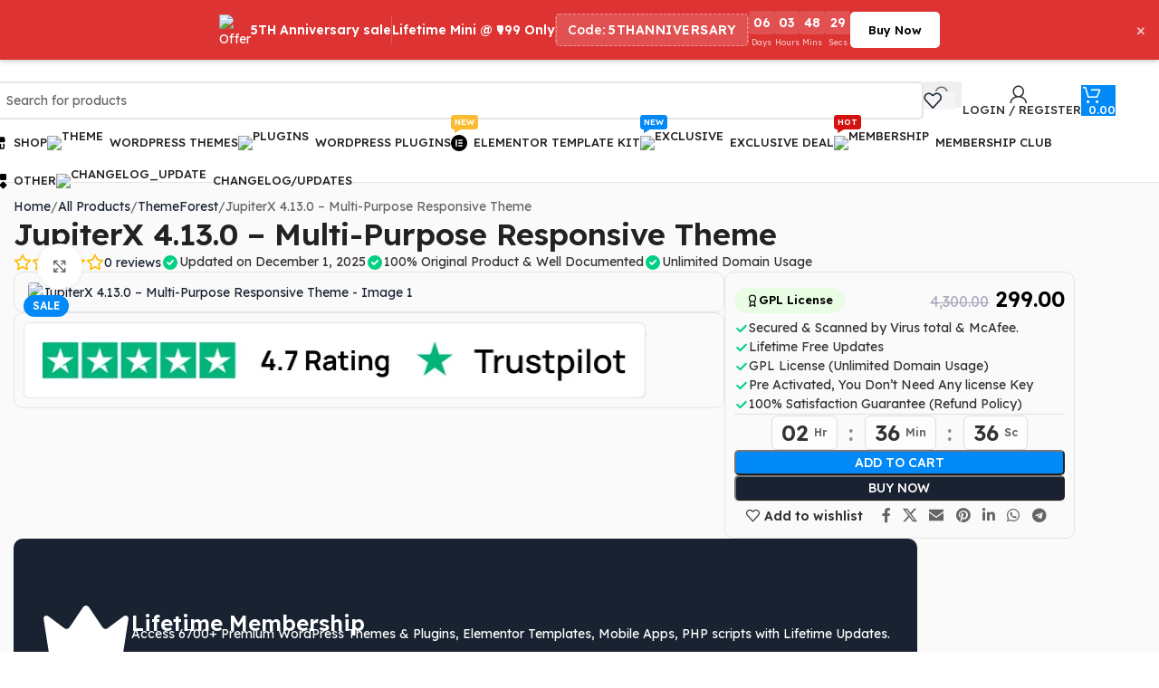

--- FILE ---
content_type: text/html; charset=UTF-8
request_url: https://plugintheme.in/product/jupiter-x-theme/
body_size: 64722
content:
<!DOCTYPE html>
<html lang="en-US" prefix="og: https://ogp.me/ns#">
<head>
	<meta charset="UTF-8">
	<link rel="profile" href="https://gmpg.org/xfn/11">
	<link rel="pingback" href="https://plugintheme.in/xmlrpc.php">

	        <script>
            (function (s, e, n, d, er) {
                s['Sender'] = er;
                s[er] = s[er] || function () {
                    (s[er].q = s[er].q || []).push(arguments)
                }, s[er].l = 1 * new Date();
                var a = e.createElement(n),
                    m = e.getElementsByTagName(n)[0];
                a.async = 1;
                a.src = d;
                m.parentNode.insertBefore(a, m)
            })(window, document, 'script', 'https://cdn.sender.net/accounts_resources/universal.js', 'sender');
            sender('d0bcff165c8163');
        </script>
                    <script>
                sender('trackVisitors');
            </script>
            <script id="sender-track-cart"></script>
            <script id="sender-update-cart"></script>
                        <meta name="generator" content="Sender.net 2.10.10"/>
            
<!-- Search Engine Optimization by Rank Math - https://rankmath.com/ -->
<title>JupiterX 4.13.0 – Multi-Purpose Responsive Theme - plugintheme</title>
<meta name="description" content="In today&#039;s digital world, having a powerful and versatile website is essential for any business or individual looking to make an impact online. JupiterX, a"/>
<meta name="robots" content="follow, index, max-snippet:-1, max-video-preview:-1, max-image-preview:large"/>
<link rel="canonical" href="https://plugintheme.in/product/jupiter-x-theme/" />
<meta property="og:locale" content="en_US" />
<meta property="og:type" content="product" />
<meta property="og:title" content="JupiterX 4.13.0 – Multi-Purpose Responsive Theme - plugintheme" />
<meta property="og:description" content="In today&#039;s digital world, having a powerful and versatile website is essential for any business or individual looking to make an impact online. JupiterX, a" />
<meta property="og:url" content="https://plugintheme.in/product/jupiter-x-theme/" />
<meta property="og:site_name" content="plugintheme" />
<meta property="og:updated_time" content="2025-12-01T11:50:13+05:30" />
<meta property="og:image" content="https://plugintheme.in/wp-content/uploads/2021/02/JupiterX.webp" />
<meta property="og:image:secure_url" content="https://plugintheme.in/wp-content/uploads/2021/02/JupiterX.webp" />
<meta property="og:image:width" content="590" />
<meta property="og:image:height" content="300" />
<meta property="og:image:alt" content="JupiterX" />
<meta property="og:image:type" content="image/webp" />
<meta property="product:price:amount" content="299" />
<meta property="product:price:currency" content="INR" />
<meta property="product:availability" content="instock" />
<meta name="twitter:card" content="summary_large_image" />
<meta name="twitter:title" content="JupiterX 4.13.0 – Multi-Purpose Responsive Theme - plugintheme" />
<meta name="twitter:description" content="In today&#039;s digital world, having a powerful and versatile website is essential for any business or individual looking to make an impact online. JupiterX, a" />
<meta name="twitter:image" content="https://plugintheme.in/wp-content/uploads/2021/02/JupiterX.webp" />
<meta name="twitter:label1" content="Price" />
<meta name="twitter:data1" content="&#8377;299.00" />
<meta name="twitter:label2" content="Availability" />
<meta name="twitter:data2" content="In stock" />
<script type="application/ld+json" class="rank-math-schema">{"@context":"https://schema.org","@graph":[{"@type":"Organization","@id":"https://plugintheme.in/#organization","name":"plugintheme","url":"https://plugintheme.in","sameAs":["https://www.facebook.com/pluginthemeingpl"],"email":"support@plugintheme.in","logo":{"@type":"ImageObject","@id":"https://plugintheme.in/#logo","url":"https://plugintheme.in/wp-content/uploads/2021/01/cropped-LOGO.png","contentUrl":"https://plugintheme.in/wp-content/uploads/2021/01/cropped-LOGO.png","caption":"plugintheme","inLanguage":"en-US","width":"512","height":"276"},"description":"PluginTheme is your one-stop destination for premium WordPress themes, plugins, and web solutions. Whether you're building a blog, e-commerce store, or professional website, we provide top-quality products to meet all your development needs. Our platform offers an extensive collection of tools designed to enhance functionality, improve aesthetics, and boost performance."},{"@type":"WebSite","@id":"https://plugintheme.in/#website","url":"https://plugintheme.in","name":"plugintheme","alternateName":"PluginTheme","publisher":{"@id":"https://plugintheme.in/#organization"},"inLanguage":"en-US"},{"@type":"ImageObject","@id":"https://plugintheme.in/wp-content/uploads/2021/02/JupiterX.webp","url":"https://plugintheme.in/wp-content/uploads/2021/02/JupiterX.webp","width":"590","height":"300","inLanguage":"en-US"},{"@type":"ItemPage","@id":"https://plugintheme.in/product/jupiter-x-theme/#webpage","url":"https://plugintheme.in/product/jupiter-x-theme/","name":"JupiterX 4.13.0 \u2013 Multi-Purpose Responsive Theme - plugintheme","datePublished":"2021-02-07T06:05:04+05:30","dateModified":"2025-12-01T11:50:13+05:30","isPartOf":{"@id":"https://plugintheme.in/#website"},"primaryImageOfPage":{"@id":"https://plugintheme.in/wp-content/uploads/2021/02/JupiterX.webp"},"inLanguage":"en-US"},{"@type":"Product","name":"JupiterX 4.13.0 \u2013 Multi-Purpose Responsive Theme - plugintheme","description":"In today's digital world, having a powerful and versatile website is essential for any business or individual looking to make an impact online. JupiterX, a multi-purpose responsive theme, offers a comprehensive solution to meet these needs. With its user-friendly interface, extensive customization options, and seamless responsiveness, JupiterX stands out as a top choice for building stunning websites. In this article, we will delve into the key features and benefits of JupiterX and explore how it can elevate your online presence.","sku":"PT88758","category":"All Products","mainEntityOfPage":{"@id":"https://plugintheme.in/product/jupiter-x-theme/#webpage"},"image":[{"@type":"ImageObject","url":"https://plugintheme.in/wp-content/uploads/2021/02/JupiterX.webp","height":"300","width":"590"}],"offers":{"@type":"Offer","price":"299.00","priceCurrency":"INR","priceValidUntil":"2027-12-31","availability":"http://schema.org/InStock","itemCondition":"NewCondition","url":"https://plugintheme.in/product/jupiter-x-theme/","seller":{"@type":"Organization","@id":"https://plugintheme.in/","name":"plugintheme","url":"https://plugintheme.in","logo":"https://plugintheme.in/wp-content/uploads/2021/01/cropped-LOGO.png"}},"@id":"https://plugintheme.in/product/jupiter-x-theme/#richSnippet"}]}</script>
<!-- /Rank Math WordPress SEO plugin -->

<link rel='dns-prefetch' href='//cdn.jsdelivr.net' />
<link rel='dns-prefetch' href='//fonts.googleapis.com' />
<link rel='dns-prefetch' href='//hcaptcha.com' />
<link rel="alternate" type="application/rss+xml" title="plugintheme &raquo; Feed" href="https://plugintheme.in/feed/" />
<link rel="alternate" type="application/rss+xml" title="plugintheme &raquo; Comments Feed" href="https://plugintheme.in/comments/feed/" />
<link rel="alternate" type="application/rss+xml" title="plugintheme &raquo; JupiterX 4.13.0 – Multi-Purpose Responsive Theme Comments Feed" href="https://plugintheme.in/product/jupiter-x-theme/feed/" />
<link rel="alternate" title="oEmbed (JSON)" type="application/json+oembed" href="https://plugintheme.in/wp-json/oembed/1.0/embed?url=https%3A%2F%2Fplugintheme.in%2Fproduct%2Fjupiter-x-theme%2F" />
<link rel="alternate" title="oEmbed (XML)" type="text/xml+oembed" href="https://plugintheme.in/wp-json/oembed/1.0/embed?url=https%3A%2F%2Fplugintheme.in%2Fproduct%2Fjupiter-x-theme%2F&#038;format=xml" />
<style id='wp-img-auto-sizes-contain-inline-css' type='text/css'>
img:is([sizes=auto i],[sizes^="auto," i]){contain-intrinsic-size:3000px 1500px}
/*# sourceURL=wp-img-auto-sizes-contain-inline-css */
</style>
<link rel='stylesheet' id='dashicons-css' href='https://plugintheme.in/wp-includes/css/dashicons.css?ver=6.9' type='text/css' media='all' />
<style id='dashicons-inline-css' type='text/css'>
[data-font="Dashicons"]:before {font-family: 'Dashicons' !important;content: attr(data-icon) !important;speak: none !important;font-weight: normal !important;font-variant: normal !important;text-transform: none !important;line-height: 1 !important;font-style: normal !important;-webkit-font-smoothing: antialiased !important;-moz-osx-font-smoothing: grayscale !important;}
/*# sourceURL=dashicons-inline-css */
</style>
<link rel='stylesheet' id='woodmart-grid-style-css' href='https://plugintheme.in/wp-content/themes/woodmart-child/blocks/Grid/style.css?ver=1765016594' type='text/css' media='all' />
<link rel='stylesheet' id='woocommerce-multi-currency-css' href='https://plugintheme.in/wp-content/plugins/woocommerce-multi-currency/css/woocommerce-multi-currency.css?ver=2.3.12' type='text/css' media='all' />
<style id='woocommerce-multi-currency-inline-css' type='text/css'>
.woocommerce-multi-currency .wmc-list-currencies .wmc-currency.wmc-active {background: #2577fd !important;}.woocommerce-multi-currency .wmc-list-currencies .wmc-currency:hover {background: #f78080 !important;}.woocommerce-multi-currency .wmc-list-currencies .wmc-currency,.woocommerce-multi-currency .wmc-title, .woocommerce-multi-currency.wmc-price-switcher a {background: #212121 !important;}.woocommerce-multi-currency .wmc-title, .woocommerce-multi-currency .wmc-list-currencies .wmc-currency span,.woocommerce-multi-currency .wmc-list-currencies .wmc-currency a,.woocommerce-multi-currency.wmc-price-switcher a {color: #ffffff !important;}@media screen and (min-width: 769px) {.woocommerce-multi-currency.wmc-sidebar{top:50% !important;}}.woocommerce-multi-currency.wmc-sidebar .wmc-list-currencies .wmc-sidebar-open{background-color:#99999900;color:#cccccc;}.woocommerce-multi-currency.wmc-shortcode .wmc-currency{background-color:#ffffff;color:#212121}.woocommerce-multi-currency.wmc-shortcode .wmc-currency.wmc-active,.woocommerce-multi-currency.wmc-shortcode .wmc-current-currency{background-color:#ffffff;color:#212121}.woocommerce-multi-currency.wmc-shortcode.vertical-currency-symbols-circle:not(.wmc-currency-trigger-click) .wmc-currency-wrapper:hover .wmc-sub-currency,.woocommerce-multi-currency.wmc-shortcode.vertical-currency-symbols-circle.wmc-currency-trigger-click .wmc-sub-currency{animation: height_slide 100ms;}@keyframes height_slide {0% {height: 0;} 100% {height: 100%;} }
/*# sourceURL=woocommerce-multi-currency-inline-css */
</style>
<link rel='stylesheet' id='wp-block-library-css' href='https://plugintheme.in/wp-includes/css/dist/block-library/style.css?ver=6.9' type='text/css' media='all' />
<link rel='stylesheet' id='cr-frontend-css-css' href='https://plugintheme.in/wp-content/plugins/customer-reviews-woocommerce/css/frontend.css?ver=5.96.0' type='text/css' media='all' />
<style id='woocommerce-inline-inline-css' type='text/css'>
.woocommerce form .form-row .required { visibility: visible; }
/*# sourceURL=woocommerce-inline-inline-css */
</style>
<link rel='stylesheet' id='gateway-css' href='https://plugintheme.in/wp-content/plugins/woocommerce-paypal-payments/modules/ppcp-button/assets/css/gateway.css?ver=3.3.2' type='text/css' media='all' />
<link rel='stylesheet' id='yith-wcmbs-frontent-styles-css' href='https://plugintheme.in/wp-content/plugins/yith-woocommerce-membership-premium/assets/css/frontend.css?ver=2.27.0' type='text/css' media='all' />
<link rel='stylesheet' id='wd-style-base-css' href='https://plugintheme.in/wp-content/themes/woodmart/css/parts/base.min.css?ver=8.3.9' type='text/css' media='all' />
<link rel='stylesheet' id='wd-woo-paypal-payments-css' href='https://plugintheme.in/wp-content/themes/woodmart/css/parts/int-woo-paypal-payments.min.css?ver=8.3.9' type='text/css' media='all' />
<link rel='stylesheet' id='wd-int-wordfence-css' href='https://plugintheme.in/wp-content/themes/woodmart/css/parts/int-wordfence.min.css?ver=8.3.9' type='text/css' media='all' />
<link rel='stylesheet' id='wd-woocommerce-base-css' href='https://plugintheme.in/wp-content/themes/woodmart/css/parts/woocommerce-base.min.css?ver=8.3.9' type='text/css' media='all' />
<link rel='stylesheet' id='wd-mod-star-rating-css' href='https://plugintheme.in/wp-content/themes/woodmart/css/parts/mod-star-rating.min.css?ver=8.3.9' type='text/css' media='all' />
<link rel='stylesheet' id='wd-woocommerce-block-notices-css' href='https://plugintheme.in/wp-content/themes/woodmart/css/parts/woo-mod-block-notices.min.css?ver=8.3.9' type='text/css' media='all' />
<link rel='stylesheet' id='wd-woo-mod-quantity-css' href='https://plugintheme.in/wp-content/themes/woodmart/css/parts/woo-mod-quantity.min.css?ver=8.3.9' type='text/css' media='all' />
<link rel='stylesheet' id='wd-woo-single-prod-el-base-css' href='https://plugintheme.in/wp-content/themes/woodmart/css/parts/woo-single-prod-el-base.min.css?ver=8.3.9' type='text/css' media='all' />
<link rel='stylesheet' id='wd-woo-mod-stock-status-css' href='https://plugintheme.in/wp-content/themes/woodmart/css/parts/woo-mod-stock-status.min.css?ver=8.3.9' type='text/css' media='all' />
<link rel='stylesheet' id='wd-woo-opt-hide-larger-price-css' href='https://plugintheme.in/wp-content/themes/woodmart/css/parts/woo-opt-hide-larger-price.min.css?ver=8.3.9' type='text/css' media='all' />
<link rel='stylesheet' id='wd-woo-mod-shop-attributes-css' href='https://plugintheme.in/wp-content/themes/woodmart/css/parts/woo-mod-shop-attributes.min.css?ver=8.3.9' type='text/css' media='all' />
<link rel='stylesheet' id='wd-wp-blocks-css' href='https://plugintheme.in/wp-content/themes/woodmart/css/parts/wp-blocks.min.css?ver=8.3.9' type='text/css' media='all' />
<link rel='stylesheet' id='child-style-css' href='https://plugintheme.in/wp-content/themes/woodmart-child/style.css?ver=8.3.9' type='text/css' media='all' />
<link rel='stylesheet' id='xts-google-fonts-css' href='https://fonts.googleapis.com/css?family=Lexend%3A400%2C600%2C500&#038;display=swap&#038;ver=8.3.9' type='text/css' media='all' />
<script type="text/javascript" src="https://plugintheme.in/wp-includes/js/jquery/jquery.js?ver=3.7.1" id="jquery-core-js"></script>
<script type="text/javascript" id="woocommerce-multi-currency-js-extra">
/* <![CDATA[ */
var wooMultiCurrencyParams = {"enableCacheCompatible":"0","ajaxUrl":"https://plugintheme.in/wp-admin/admin-ajax.php","nonce":"19440eed84","switchByJS":"1","woo_subscription":"","extra_params":[],"current_currency":"INR","currencyByPaymentImmediately":"1","click_to_expand_currencies_bar":"","filter_price_meta_query":"","filter_price_tax_query":"","filter_price_search_query":"","filter_price_query_vars":""};
//# sourceURL=woocommerce-multi-currency-js-extra
/* ]]> */
</script>
<script type="text/javascript" src="https://plugintheme.in/wp-content/plugins/woocommerce-multi-currency/js/woocommerce-multi-currency.js?ver=2.3.12" id="woocommerce-multi-currency-js"></script>
<script type="text/javascript" src="https://plugintheme.in/wp-includes/js/dist/development/react-refresh-runtime.js?ver=8f1acdfb845f670b0ef2" id="wp-react-refresh-runtime-js"></script>
<script type="text/javascript" src="https://plugintheme.in/wp-includes/js/dist/development/react-refresh-entry.js?ver=a100113810d2b7fe3a75" id="wp-react-refresh-entry-js"></script>
<script type="text/javascript" src="https://plugintheme.in/wp-includes/js/dist/vendor/react.js?ver=18.3.1.1" id="react-js"></script>
<script type="text/javascript" src="https://plugintheme.in/wp-includes/js/dist/vendor/react-jsx-runtime.js?ver=18.3.1" id="react-jsx-runtime-js"></script>
<script type="text/javascript" src="https://plugintheme.in/wp-includes/js/dist/autop.js?ver=4253b2f13990616d5356" id="wp-autop-js"></script>
<script type="text/javascript" src="https://plugintheme.in/wp-includes/js/dist/blob.js?ver=e1b9669561b45fc50da4" id="wp-blob-js"></script>
<script type="text/javascript" src="https://plugintheme.in/wp-includes/js/dist/block-serialization-default-parser.js?ver=6f4152c4a3466c0e1107" id="wp-block-serialization-default-parser-js"></script>
<script type="text/javascript" src="https://plugintheme.in/wp-includes/js/dist/hooks.js?ver=220ff17f5667d013d468" id="wp-hooks-js"></script>
<script type="text/javascript" src="https://plugintheme.in/wp-includes/js/dist/deprecated.js?ver=6c0519d363872604d48f" id="wp-deprecated-js"></script>
<script type="text/javascript" src="https://plugintheme.in/wp-includes/js/dist/dom.js?ver=ce91312aee495c65e891" id="wp-dom-js"></script>
<script type="text/javascript" src="https://plugintheme.in/wp-includes/js/dist/vendor/react-dom.js?ver=18.3.1.1" id="react-dom-js"></script>
<script type="text/javascript" src="https://plugintheme.in/wp-includes/js/dist/escape-html.js?ver=6cade854f375b3091114" id="wp-escape-html-js"></script>
<script type="text/javascript" src="https://plugintheme.in/wp-includes/js/dist/element.js?ver=a63ee6ce984c02a99fa7" id="wp-element-js"></script>
<script type="text/javascript" src="https://plugintheme.in/wp-includes/js/dist/is-shallow-equal.js?ver=4554764360b974e32f5d" id="wp-is-shallow-equal-js"></script>
<script type="text/javascript" src="https://plugintheme.in/wp-includes/js/dist/i18n.js?ver=6b3ae5bd3b8d9598492d" id="wp-i18n-js"></script>
<script type="text/javascript" id="wp-i18n-js-after">
/* <![CDATA[ */
wp.i18n.setLocaleData( { 'text direction\u0004ltr': [ 'ltr' ] } );
//# sourceURL=wp-i18n-js-after
/* ]]> */
</script>
<script type="text/javascript" src="https://plugintheme.in/wp-includes/js/dist/keycodes.js?ver=0ae26254e495f9f44348" id="wp-keycodes-js"></script>
<script type="text/javascript" src="https://plugintheme.in/wp-includes/js/dist/priority-queue.js?ver=b617c70465159c57937b" id="wp-priority-queue-js"></script>
<script type="text/javascript" src="https://plugintheme.in/wp-includes/js/dist/compose.js?ver=7c895b31cd7a903b5229" id="wp-compose-js"></script>
<script type="text/javascript" src="https://plugintheme.in/wp-includes/js/dist/private-apis.js?ver=d7d926d9becc3eef5e24" id="wp-private-apis-js"></script>
<script type="text/javascript" src="https://plugintheme.in/wp-includes/js/dist/redux-routine.js?ver=58e4c7cd114da148c2c4" id="wp-redux-routine-js"></script>
<script type="text/javascript" src="https://plugintheme.in/wp-includes/js/dist/data.js?ver=c64d89d47908ae6c6928" id="wp-data-js"></script>
<script type="text/javascript" id="wp-data-js-after">
/* <![CDATA[ */
( function() {
	var userId = 0;
	var storageKey = "WP_DATA_USER_" + userId;
	wp.data
		.use( wp.data.plugins.persistence, { storageKey: storageKey } );
} )();
//# sourceURL=wp-data-js-after
/* ]]> */
</script>
<script type="text/javascript" src="https://plugintheme.in/wp-includes/js/dist/html-entities.js?ver=4ae2a0abe957ffc91832" id="wp-html-entities-js"></script>
<script type="text/javascript" src="https://plugintheme.in/wp-includes/js/dist/dom-ready.js?ver=e8a78afc9e733da0e68c" id="wp-dom-ready-js"></script>
<script type="text/javascript" src="https://plugintheme.in/wp-includes/js/dist/a11y.js?ver=454e8a3cffdca128c277" id="wp-a11y-js"></script>
<script type="text/javascript" src="https://plugintheme.in/wp-includes/js/dist/rich-text.js?ver=26b032e73cfbf9a8165e" id="wp-rich-text-js"></script>
<script type="text/javascript" src="https://plugintheme.in/wp-includes/js/dist/shortcode.js?ver=c4ba248a967c40b8582c" id="wp-shortcode-js"></script>
<script type="text/javascript" src="https://plugintheme.in/wp-includes/js/dist/warning.js?ver=9eb7f5c6957924ec4b81" id="wp-warning-js"></script>
<script type="text/javascript" src="https://plugintheme.in/wp-includes/js/dist/blocks.js?ver=0dd7fe05e1672f006cab" id="wp-blocks-js"></script>
<script type="text/javascript" id="subscribe-newsletter-block-js-extra">
/* <![CDATA[ */
var senderNewsletter = {"storeId":"egnRYd","senderCheckbox":null,"senderAjax":"https://plugintheme.in/wp-admin/admin-ajax.php","checkboxActive":""};
//# sourceURL=subscribe-newsletter-block-js-extra
/* ]]> */
</script>
<script type="text/javascript" src="https://plugintheme.in/wp-content/plugins/sender-net-automated-emails/includes/js/subscribe-newsletter.block.js?ver=1768634471" id="subscribe-newsletter-block-js"></script>
<script type="text/javascript" src="https://plugintheme.in/wp-content/plugins/woocommerce/assets/js/jquery-blockui/jquery.blockUI.js?ver=2.7.0-wc.10.4.3" id="wc-jquery-blockui-js" defer="defer" data-wp-strategy="defer"></script>
<script type="text/javascript" id="wc-add-to-cart-js-extra">
/* <![CDATA[ */
var wc_add_to_cart_params = {"ajax_url":"/wp-admin/admin-ajax.php","wc_ajax_url":"/?wc-ajax=%%endpoint%%","i18n_view_cart":"View cart","cart_url":"https://plugintheme.in/cart/","is_cart":"","cart_redirect_after_add":"no"};
//# sourceURL=wc-add-to-cart-js-extra
/* ]]> */
</script>
<script type="text/javascript" src="https://plugintheme.in/wp-content/plugins/woocommerce/assets/js/frontend/add-to-cart.js?ver=10.4.3" id="wc-add-to-cart-js" defer="defer" data-wp-strategy="defer"></script>
<script type="text/javascript" src="https://plugintheme.in/wp-content/plugins/woocommerce/assets/js/zoom/jquery.zoom.js?ver=1.7.21-wc.10.4.3" id="wc-zoom-js" defer="defer" data-wp-strategy="defer"></script>
<script type="text/javascript" id="wc-single-product-js-extra">
/* <![CDATA[ */
var wc_single_product_params = {"i18n_required_rating_text":"Please select a rating","i18n_rating_options":["1 of 5 stars","2 of 5 stars","3 of 5 stars","4 of 5 stars","5 of 5 stars"],"i18n_product_gallery_trigger_text":"View full-screen image gallery","review_rating_required":"yes","flexslider":{"rtl":false,"animation":"slide","smoothHeight":true,"directionNav":false,"controlNav":"thumbnails","slideshow":false,"animationSpeed":500,"animationLoop":false,"allowOneSlide":false},"zoom_enabled":"","zoom_options":[],"photoswipe_enabled":"","photoswipe_options":{"shareEl":false,"closeOnScroll":false,"history":false,"hideAnimationDuration":0,"showAnimationDuration":0},"flexslider_enabled":""};
//# sourceURL=wc-single-product-js-extra
/* ]]> */
</script>
<script type="text/javascript" src="https://plugintheme.in/wp-content/plugins/woocommerce/assets/js/frontend/single-product.js?ver=10.4.3" id="wc-single-product-js" defer="defer" data-wp-strategy="defer"></script>
<script type="text/javascript" src="https://plugintheme.in/wp-content/plugins/woocommerce/assets/js/js-cookie/js.cookie.js?ver=2.1.4-wc.10.4.3" id="wc-js-cookie-js" defer="defer" data-wp-strategy="defer"></script>
<script type="text/javascript" id="woocommerce-js-extra">
/* <![CDATA[ */
var woocommerce_params = {"ajax_url":"/wp-admin/admin-ajax.php","wc_ajax_url":"/?wc-ajax=%%endpoint%%","i18n_password_show":"Show password","i18n_password_hide":"Hide password"};
//# sourceURL=woocommerce-js-extra
/* ]]> */
</script>
<script type="text/javascript" src="https://plugintheme.in/wp-content/plugins/woocommerce/assets/js/frontend/woocommerce.js?ver=10.4.3" id="woocommerce-js" defer="defer" data-wp-strategy="defer"></script>
<script type="text/javascript" id="wpm-js-extra">
/* <![CDATA[ */
var wpm = {"ajax_url":"https://plugintheme.in/wp-admin/admin-ajax.php","root":"https://plugintheme.in/wp-json/","nonce_wp_rest":"c3a1289a0b","nonce_ajax":"e104f0e078"};
//# sourceURL=wpm-js-extra
/* ]]> */
</script>
<script type="text/javascript" src="https://plugintheme.in/wp-content/plugins/woocommerce-google-adwords-conversion-tracking-tag/js/public/free/wpm-public.p1.min.js?ver=1.54.1" id="wpm-js"></script>
<script type="text/javascript" src="https://plugintheme.in/wp-content/plugins/woocommerce/assets/js/photoswipe/photoswipe.js?ver=4.1.1-wc.10.4.3" id="wc-photoswipe-js" defer="defer" data-wp-strategy="defer"></script>
<script type="text/javascript" src="https://plugintheme.in/wp-content/plugins/woocommerce/assets/js/photoswipe/photoswipe-ui-default.js?ver=4.1.1-wc.10.4.3" id="wc-photoswipe-ui-default-js" defer="defer" data-wp-strategy="defer"></script>
<script type="text/javascript" id="wc-cart-fragments-js-extra">
/* <![CDATA[ */
var wc_cart_fragments_params = {"ajax_url":"/wp-admin/admin-ajax.php","wc_ajax_url":"/?wc-ajax=%%endpoint%%","cart_hash_key":"wc_cart_hash_349e57bb7a30d5d944f732635299c24c","fragment_name":"wc_fragments_349e57bb7a30d5d944f732635299c24c","request_timeout":"5000"};
//# sourceURL=wc-cart-fragments-js-extra
/* ]]> */
</script>
<script type="text/javascript" src="https://plugintheme.in/wp-content/plugins/woocommerce/assets/js/frontend/cart-fragments.js?ver=10.4.3" id="wc-cart-fragments-js" defer="defer" data-wp-strategy="defer"></script>
<script type="text/javascript" src="https://plugintheme.in/wp-content/themes/woodmart/js/libs/device.js?ver=8.3.9" id="wd-device-library-js"></script>
<script type="text/javascript" src="https://plugintheme.in/wp-content/themes/woodmart/js/scripts/global/scrollBar.js?ver=8.3.9" id="wd-scrollbar-js"></script>
<script type="text/javascript" id="woocommerce-multi-currency-switcher-js-extra">
/* <![CDATA[ */
var _woocommerce_multi_currency_params = {"use_session":"cookie","do_not_reload_page":"","ajax_url":"https://plugintheme.in/wp-admin/admin-ajax.php","posts_submit":"0","switch_by_js":"1","switch_container":"0"};
//# sourceURL=woocommerce-multi-currency-switcher-js-extra
/* ]]> */
</script>
<script type="text/javascript" src="https://plugintheme.in/wp-content/plugins/woocommerce-multi-currency/js/woocommerce-multi-currency-switcher.js?ver=2.3.12" id="woocommerce-multi-currency-switcher-js"></script>
<link rel="https://api.w.org/" href="https://plugintheme.in/wp-json/" /><link rel="alternate" title="JSON" type="application/json" href="https://plugintheme.in/wp-json/wp/v2/product/3268" /><link rel="EditURI" type="application/rsd+xml" title="RSD" href="https://plugintheme.in/xmlrpc.php?rsd" />
<meta name="generator" content="WordPress 6.9" />
<link rel='shortlink' href='https://plugintheme.in/?p=3268' />
<style>
	.h-captcha {
		position: relative;
		display: block;
		margin-bottom: 2rem;
		padding: 0;
		clear: both;
	}

	.h-captcha[data-size="normal"] {
		width: 302px;
		height: 76px;
	}

	.h-captcha[data-size="compact"] {
		width: 158px;
		height: 138px;
	}

	.h-captcha[data-size="invisible"] {
		display: none;
	}

	.h-captcha iframe {
		z-index: 1;
	}

	.h-captcha::before {
		content: "";
		display: block;
		position: absolute;
		top: 0;
		left: 0;
		background: url( https://plugintheme.in/wp-content/plugins/hcaptcha-for-forms-and-more/assets/images/hcaptcha-div-logo.svg ) no-repeat;
		border: 1px solid transparent;
		border-radius: 4px;
		box-sizing: border-box;
	}

	.h-captcha::after {
		content: "The hCaptcha loading is delayed until user interaction.";
	    font-family: -apple-system, system-ui, BlinkMacSystemFont, "Segoe UI", Roboto, Oxygen, Ubuntu, "Helvetica Neue", Arial, sans-serif;
	    font-size: 10px;
	    font-weight: 500;
		position: absolute;
		top: 0;
		bottom: 0;
		left: 0;
		right: 0;
		box-sizing: border-box;
        color: #bf1722;
		opacity: 0;
	}

	.h-captcha:not(:has(iframe))::after {
		animation: hcap-msg-fade-in .3s ease forwards;
		animation-delay: 2s;
	}
	
	.h-captcha:has(iframe)::after {
		animation: none;
		opacity: 0;
	}
	
	@keyframes hcap-msg-fade-in {
		to { opacity: 1; }
	}

	.h-captcha[data-size="normal"]::before {
		width: 302px;
		height: 76px;
		background-position: 93.8% 28%;
	}

	.h-captcha[data-size="normal"]::after {
		width: 302px;
	    height: 76px;
	    display: flex;
	    flex-wrap: wrap;
	    align-content: center;
        line-height: normal;
	    padding: 0 75px 0 10px;
	}

	.h-captcha[data-size="compact"]::before {
		width: 158px;
		height: 138px;
		background-position: 49.9% 78.8%;
	}

	.h-captcha[data-size="compact"]::after {
		width: 158px;
		height: 138px;
		text-align: center;
		line-height: normal;
		padding: 24px 10px 10px 10px;
	}

	.h-captcha[data-theme="light"]::before,
	body.is-light-theme .h-captcha[data-theme="auto"]::before,
	.h-captcha[data-theme="auto"]::before {
		background-color: #fafafa;
		border: 1px solid #e0e0e0;
	}

	.h-captcha[data-theme="dark"]::before,
	body.is-dark-theme .h-captcha[data-theme="auto"]::before,
	html.wp-dark-mode-active .h-captcha[data-theme="auto"]::before,
	html.drdt-dark-mode .h-captcha[data-theme="auto"]::before {
		background-image: url( https://plugintheme.in/wp-content/plugins/hcaptcha-for-forms-and-more/assets/images/hcaptcha-div-logo-white.svg );
		background-repeat: no-repeat;
		background-color: #333;
		border: 1px solid #f5f5f5;
	}

	@media (prefers-color-scheme: dark) {
		.h-captcha[data-theme="auto"]::before {
			background-image: url( https://plugintheme.in/wp-content/plugins/hcaptcha-for-forms-and-more/assets/images/hcaptcha-div-logo-white.svg );
			background-repeat: no-repeat;
			background-color: #333;
			border: 1px solid #f5f5f5;			
		}
	}

	.h-captcha[data-theme="custom"]::before {
		background-color: initial;
	}

	.h-captcha[data-size="invisible"]::before,
	.h-captcha[data-size="invisible"]::after {
		display: none;
	}

	.h-captcha iframe {
		position: relative;
	}

	div[style*="z-index: 2147483647"] div[style*="border-width: 11px"][style*="position: absolute"][style*="pointer-events: none"] {
		border-style: none;
	}
</style>
					<meta name="viewport" content="width=device-width, initial-scale=1.0, maximum-scale=1.0, user-scalable=no">
											<link rel="preload" as="font" href="https://plugintheme.in/wp-content/themes/woodmart/fonts/woodmart-font-1-400.woff2?v=8.3.9" type="font/woff2" crossorigin>
						<noscript><style>.woocommerce-product-gallery{ opacity: 1 !important; }</style></noscript>
	
<!-- START Pixel Manager for WooCommerce -->

		<script>

			window.wpmDataLayer = window.wpmDataLayer || {};
			window.wpmDataLayer = Object.assign(window.wpmDataLayer, {"cart":{},"cart_item_keys":{},"version":{"number":"1.54.1","pro":false,"eligible_for_updates":false,"distro":"fms","beta":false,"show":true},"pixels":{"google":{"linker":{"settings":null},"user_id":false,"analytics":{"ga4":{"measurement_id":"G-VV7SB0KE99","parameters":{},"mp_active":false,"debug_mode":false,"page_load_time_tracking":false},"id_type":"post_id"},"tag_id":"G-VV7SB0KE99","tag_id_suppressed":[],"tag_gateway":{"measurement_path":""},"tcf_support":false,"consent_mode":{"is_active":true,"wait_for_update":500,"ads_data_redaction":false,"url_passthrough":true}},"facebook":{"pixel_id":"1235608307133457","dynamic_remarketing":{"id_type":"post_id"},"capi":false,"advanced_matching":false,"exclusion_patterns":[],"fbevents_js_url":"https://connect.facebook.net/en_US/fbevents.js"},"hotjar":{"site_id":"5254385"}},"shop":{"list_name":"Product | JupiterX 4.13.0 – Multi-Purpose Responsive Theme","list_id":"product_jupiterx-4-13-0-multi-purpose-responsive-theme","page_type":"product","product_type":"simple","currency":"INR","selectors":{"addToCart":[],"beginCheckout":[]},"order_duplication_prevention":true,"view_item_list_trigger":{"test_mode":false,"background_color":"green","opacity":0.5,"repeat":true,"timeout":1000,"threshold":0.8},"variations_output":true,"session_active":false},"page":{"id":3268,"title":"JupiterX 4.13.0 – Multi-Purpose Responsive Theme","type":"product","categories":[],"parent":{"id":0,"title":"JupiterX 4.13.0 – Multi-Purpose Responsive Theme","type":"product","categories":[]}},"general":{"user_logged_in":false,"scroll_tracking_thresholds":[],"page_id":3268,"exclude_domains":[],"server_2_server":{"active":false,"user_agent_exclude_patterns":[],"ip_exclude_list":[],"pageview_event_s2s":{"is_active":false,"pixels":["facebook"]}},"consent_management":{"explicit_consent":false},"lazy_load_pmw":false,"chunk_base_path":"https://plugintheme.in/wp-content/plugins/woocommerce-google-adwords-conversion-tracking-tag/js/public/free/","modules":{"load_deprecated_functions":true}}});

		</script>

		
<!-- END Pixel Manager for WooCommerce -->
			<meta name="pm-dataLayer-meta" content="3268" class="wpmProductId"
				  data-id="3268">
					<script>
			(window.wpmDataLayer = window.wpmDataLayer || {}).products                = window.wpmDataLayer.products || {};
			window.wpmDataLayer.products[3268] = {"id":"3268","sku":"PT88758","price":299,"brand":"","quantity":1,"dyn_r_ids":{"post_id":"3268","sku":"PT88758","gpf":"woocommerce_gpf_3268","gla":"gla_3268"},"is_variable":false,"type":"simple","name":"JupiterX 4.13.0 – Multi-Purpose Responsive Theme","category":["All Products","ThemeForest","WordPress Themes"],"is_variation":false};
					</script>
		<script type="text/javascript" src="https://cdn.brevo.com/js/sdk-loader.js" async></script><script type="text/javascript">
            window.Brevo = window.Brevo || [];
            window.Brevo.push(["init", {
                client_key: "5gg8op5k34m49vi53090jdfd",
                email_id: "",
                push: {
                    customDomain: "https://plugintheme.in\/wp-content\/plugins\/woocommerce-sendinblue-newsletter-subscription\/"
                }
            }]);
        </script><style>
	.woocommerce-form-login .h-captcha {
		margin-top: 2rem;
	}
</style>
<style>
	.woocommerce-ResetPassword .h-captcha {
		margin-top: 0.5rem;
	}
</style>
<style>
	.woocommerce-form-register .h-captcha {
		margin-top: 2rem;
	}
</style>
<link rel="icon" href="https://plugintheme.in/wp-content/uploads/2024/12/cropped-LOGO-150x150.webp" sizes="32x32" />
<link rel="icon" href="https://plugintheme.in/wp-content/uploads/2024/12/cropped-LOGO-500x500.webp" sizes="192x192" />
<link rel="apple-touch-icon" href="https://plugintheme.in/wp-content/uploads/2024/12/cropped-LOGO-500x500.webp" />
<meta name="msapplication-TileImage" content="https://plugintheme.in/wp-content/uploads/2024/12/cropped-LOGO-500x500.webp" />
<style>
		
		</style>			<style id="wd-style-header_567732-css" data-type="wd-style-header_567732">
				:root{
	--wd-top-bar-h: .00001px;
	--wd-top-bar-sm-h: .00001px;
	--wd-top-bar-sticky-h: .00001px;
	--wd-top-bar-brd-w: .00001px;

	--wd-header-general-h: 90px;
	--wd-header-general-sm-h: 50px;
	--wd-header-general-sticky-h: 60px;
	--wd-header-general-brd-w: .00001px;

	--wd-header-bottom-h: 45px;
	--wd-header-bottom-sm-h: .00001px;
	--wd-header-bottom-sticky-h: 45px;
	--wd-header-bottom-brd-w: 1px;

	--wd-header-clone-h: .00001px;

	--wd-header-brd-w: calc(var(--wd-top-bar-brd-w) + var(--wd-header-general-brd-w) + var(--wd-header-bottom-brd-w));
	--wd-header-h: calc(var(--wd-top-bar-h) + var(--wd-header-general-h) + var(--wd-header-bottom-h) + var(--wd-header-brd-w));
	--wd-header-sticky-h: calc(var(--wd-top-bar-sticky-h) + var(--wd-header-general-sticky-h) + var(--wd-header-bottom-sticky-h) + var(--wd-header-clone-h) + var(--wd-header-brd-w));
	--wd-header-sm-h: calc(var(--wd-top-bar-sm-h) + var(--wd-header-general-sm-h) + var(--wd-header-bottom-sm-h) + var(--wd-header-brd-w));
}


.whb-sticked .whb-general-header .wd-dropdown:not(.sub-sub-menu) {
	margin-top: 9px;
}

.whb-sticked .whb-general-header .wd-dropdown:not(.sub-sub-menu):after {
	height: 20px;
}



:root:has(.whb-header-bottom.whb-border-boxed) {
	--wd-header-bottom-brd-w: .00001px;
}

@media (max-width: 1024px) {
:root:has(.whb-header-bottom.whb-hidden-mobile) {
	--wd-header-bottom-brd-w: .00001px;
}
}

.whb-header-bottom .wd-dropdown {
	margin-top: 1.5px;
}

.whb-header-bottom .wd-dropdown:after {
	height: 12.5px;
}

.whb-sticked .whb-header-bottom .wd-dropdown:not(.sub-sub-menu) {
	margin-top: 1.5px;
}

.whb-sticked .whb-header-bottom .wd-dropdown:not(.sub-sub-menu):after {
	height: 12.5px;
}


		
.whb-3dr2urezpqgndfjlfa22 {
	--wd-form-brd-radius: 5px;
}
.whb-3dr2urezpqgndfjlfa22 form.searchform {
	--wd-form-height: 42px;
}
.whb-3dr2urezpqgndfjlfa22.wd-search-form.wd-header-search-form .searchform {
	--wd-form-placeholder-color: rgba(102, 102, 102, 1);
	--wd-form-brd-color: rgba(229, 229, 229, 1);
	--wd-form-brd-color-focus: rgba(229, 229, 229, 1);
}
.whb-row .whb-itc82qyu9f3s0tscappq.wd-tools-element .wd-tools-inner, .whb-row .whb-itc82qyu9f3s0tscappq.wd-tools-element > a > .wd-tools-icon {
	color: rgba(24, 34, 49, 1);
	background-color: rgba(245, 245, 245, 1);
}
.whb-row .whb-itc82qyu9f3s0tscappq.wd-tools-element:hover .wd-tools-inner, .whb-row .whb-itc82qyu9f3s0tscappq.wd-tools-element:hover > a > .wd-tools-icon {
	color: rgba(24, 34, 49, 1);
}
.whb-row .whb-1tzj5wztzw6bwmvl2bt8.wd-tools-element .wd-tools-inner, .whb-row .whb-1tzj5wztzw6bwmvl2bt8.wd-tools-element > a > .wd-tools-icon {
	color: rgba(255, 255, 255, 1);
	background-color: rgba(1, 137, 247, 1);
}
.whb-row .whb-1tzj5wztzw6bwmvl2bt8.wd-tools-element:hover .wd-tools-inner, .whb-row .whb-1tzj5wztzw6bwmvl2bt8.wd-tools-element:hover > a > .wd-tools-icon {
	color: rgba(255, 255, 255, 0.9);
	background-color: rgba(1, 137, 247, 1);
}
.whb-row .whb-mihkuax1jyl7xcxh2vkb.wd-tools-element .wd-tools-inner, .whb-row .whb-mihkuax1jyl7xcxh2vkb.wd-tools-element > a > .wd-tools-icon {
	color: rgba(0, 0, 0, 1);
	background-color: rgba(229, 229, 229, 1);
}
.whb-row .whb-q9k2eemdyz8of5qkn6ql.wd-tools-element .wd-tools-inner, .whb-row .whb-q9k2eemdyz8of5qkn6ql.wd-tools-element > a > .wd-tools-icon {
	color: rgba(0, 0, 0, 1);
	background-color: rgba(229, 229, 229, 1);
}
.whb-header-bottom {
	border-color: rgba(229, 229, 229, 1);border-bottom-width: 1px;border-bottom-style: solid;
}
			</style>
						<style id="wd-style-theme_settings_default-css" data-type="wd-style-theme_settings_default">
				@font-face {
	font-weight: normal;
	font-style: normal;
	font-family: "woodmart-font";
	src: url("//plugintheme.in/wp-content/themes/woodmart/fonts/woodmart-font-1-400.woff2?v=8.3.9") format("woff2");
	font-display:swap;
}

@font-face {
	font-family: "star";
	font-weight: 400;
	font-style: normal;
	src: url("//plugintheme.in/wp-content/plugins/woocommerce/assets/fonts/star.eot?#iefix") format("embedded-opentype"), url("//plugintheme.in/wp-content/plugins/woocommerce/assets/fonts/star.woff") format("woff"), url("//plugintheme.in/wp-content/plugins/woocommerce/assets/fonts/star.ttf") format("truetype"), url("//plugintheme.in/wp-content/plugins/woocommerce/assets/fonts/star.svg#star") format("svg");
}

@font-face {
	font-family: "WooCommerce";
	font-weight: 400;
	font-style: normal;
	src: url("//plugintheme.in/wp-content/plugins/woocommerce/assets/fonts/WooCommerce.eot?#iefix") format("embedded-opentype"), url("//plugintheme.in/wp-content/plugins/woocommerce/assets/fonts/WooCommerce.woff") format("woff"), url("//plugintheme.in/wp-content/plugins/woocommerce/assets/fonts/WooCommerce.ttf") format("truetype"), url("//plugintheme.in/wp-content/plugins/woocommerce/assets/fonts/WooCommerce.svg#WooCommerce") format("svg");
}

:root {
	--wd-text-font: "Lexend", Arial, Helvetica, sans-serif;
	--wd-text-font-weight: 400;
	--wd-text-color: rgb(102,102,102);
	--wd-text-font-size: 14px;
	--wd-title-font: "Lexend", Arial, Helvetica, sans-serif;
	--wd-title-font-weight: 600;
	--wd-title-color: rgb(34,34,34);
	--wd-entities-title-font: "Lexend", Arial, Helvetica, sans-serif;
	--wd-entities-title-font-weight: 600;
	--wd-entities-title-color: rgb(34,34,34);
	--wd-entities-title-color-hover: rgb(51 51 51 / 65%);
	--wd-alternative-font: "Lexend", Arial, Helvetica, sans-serif;
	--wd-widget-title-font: "Lexend", Arial, Helvetica, sans-serif;
	--wd-widget-title-font-weight: 500;
	--wd-widget-title-transform: uppercase;
	--wd-widget-title-color: rgb(34,34,34);
	--wd-widget-title-font-size: 15px;
	--wd-header-el-font: "Lexend", Arial, Helvetica, sans-serif;
	--wd-header-el-font-weight: 500;
	--wd-header-el-transform: uppercase;
	--wd-header-el-font-size: 13px;
	--wd-otl-style: dotted;
	--wd-otl-width: 2px;
	--wd-primary-color: rgb(1,137,247);
	--wd-alternative-color: #25ab4a;
	--btn-default-font-family: "Lexend", Arial, Helvetica, sans-serif;
	--btn-default-font-weight: 500;
	--btn-default-transform: uppercase;
	--btn-default-bgcolor: rgb(1,137,247);
	--btn-default-bgcolor-hover: rgb(24,34,49);
	--btn-accented-font-family: "Lexend", Arial, Helvetica, sans-serif;
	--btn-accented-font-weight: 500;
	--btn-accented-transform: uppercase;
	--btn-accented-bgcolor: rgb(1,137,247);
	--btn-accented-bgcolor-hover: rgb(37,171,74);
	--wd-form-brd-width: 2px;
	--notices-success-bg: #459647;
	--notices-success-color: #fff;
	--notices-warning-bg: #E0B252;
	--notices-warning-color: #fff;
	--wd-link-color: rgb(24,34,49);
	--wd-link-color-hover: rgb(24,34,49);
	--wd-sticky-btn-height: 95px;
}
.wd-age-verify-wrap {
	--wd-popup-width: 500px;
}
.wd-popup.wd-promo-popup {
	background-color: #111111;
	background-image: none;
	background-repeat: no-repeat;
	background-size: contain;
	background-position: left center;
}
.wd-promo-popup-wrap {
	--wd-popup-width: 800px;
}
:is(.woodmart-archive-shop .wd-builder-off,.wd-wishlist-content,.related-and-upsells,.cart-collaterals,.wd-shop-product,.wd-fbt) .wd-products-with-bg, :is(.woodmart-archive-shop .wd-builder-off,.wd-wishlist-content,.related-and-upsells,.cart-collaterals,.wd-shop-product,.wd-fbt) .wd-products-with-bg :is(.wd-product,.wd-cat) {
	--wd-prod-bg:rgb(250,250,250);
	--wd-bordered-bg:rgb(250,250,250);
}
:is(.woodmart-woocommerce-layered-nav, .wd-product-category-filter) .wd-scroll-content {
	max-height: 223px;
}
.wd-page-title .wd-page-title-bg img {
	object-fit: cover;
	object-position: center center;
}
.wd-footer {
	background-color: rgb(24,34,49);
	background-image: none;
}
html .wd-nav.wd-nav-main > li > a {
	font-family: "Lexend", Arial, Helvetica, sans-serif;
	font-weight: 500;
	font-size: 13px;
	text-transform: uppercase;
	color: rgb(34,34,34);
}
html .wd-nav.wd-nav-main > li:hover > a, html .wd-nav.wd-nav-main > li.current-menu-item > a {
	color: rgb(34,34,34);
}
html .wd-product .price, html .wd-product .price > .amount, html .wd-product .price ins > .amount {
	font-family: "Lexend", Arial, Helvetica, sans-serif;
	font-weight: 600;
	font-size: 18px;
	color: rgb(34,34,34);
}
.woodmart-archive-shop:not(.single-product) .wd-page-content {
	background-color: rgb(255,255,255);
	background-image: none;
}
.single-product .wd-page-content {
	background-color: rgb(255,255,255);
	background-image: none;
}
html .wd-buy-now-btn {
	font-family: "Lexend", Arial, Helvetica, sans-serif;
	font-weight: 500;
	text-transform: uppercase;
	color: rgb(255,255,255);
	background: rgb(24,34,49);
}
html .wd-buy-now-btn:hover {
	color: rgb(255,255,255);
	background: rgb(37,171,74);
}
body, [class*=color-scheme-light], [class*=color-scheme-dark], .wd-search-form[class*="wd-header-search-form"] form.searchform, .wd-el-search .searchform {
	--wd-form-placeholder-color: rgb(102,102,102);
	--wd-form-brd-color: rgb(229,229,229);
	--wd-form-brd-color-focus: rgb(229,229,229);
}
.mfp-wrap.wd-popup-quick-view-wrap {
	--wd-popup-width: 920px;
}

@media (max-width: 1024px) {
	:root {
		--wd-sticky-btn-height: 95px;
	}

}

@media (max-width: 768.98px) {
	:root {
		--wd-sticky-btn-height: 42px;
	}

}
:root{
--wd-container-w: 1222px;
--wd-form-brd-radius: 5px;
--btn-default-color: #fff;
--btn-default-color-hover: #fff;
--btn-accented-color: #fff;
--btn-accented-color-hover: #fff;
--btn-default-brd-radius: 5px;
--btn-default-box-shadow: none;
--btn-default-box-shadow-hover: none;
--btn-accented-brd-radius: 5px;
--btn-accented-box-shadow: none;
--btn-accented-box-shadow-hover: none;
--wd-brd-radius: 5px;
}



.wd-page-title {
background-color: rgb(243,243,243);
}

.shop-loop-head{
	    padding-top: 20px;
}

.cr-all-reviews-shortcode ol.commentlist li .comment-text .meta .woocommerce-review__verified, #reviews.cr-reviews-ajax-reviews #comments.cr-reviews-ajax-comments .cr-ajax-reviews-list .comment-text .meta .woocommerce-review__verified{
	background : #25ab4a;
		padding : 2px 5px 2px 5px;
	border-radius : 2px;
	color : #fff !important;
}

.page-id-25008 .wd-content-layout,
.page-id-2351 .wd-content-layout,
.page-id-2 .wd-content-layout, 
.product-template-default .wd-content-layout{
  padding-block: 0px !important;
}

.comments-area {
display: none !important;
}

/* Protect Chatwoot from Elementor button styles */
#woot-widget-holder,
.woot--bubble-holder,
[class*="woot-"],
[id*="woot-"] {
  /* Reset only problematic Elementor properties */
  font-family: -apple-system, BlinkMacSystemFont, "Segoe UI", Roboto, Oxygen-Sans, Ubuntu, Cantarell, "Helvetica Neue", sans-serif !important;
  font-size: 14px !important;
  font-weight: normal !important;
  text-transform: none !important;
  letter-spacing: normal !important;
  line-height: 1.4 !important;
  border-radius: unset !important;
  box-shadow: unset !important;
  background-image: none !important;
  border: none !important;
  padding: unset !important;
  margin: unset !important;
  transition: unset !important;
  transform: none !important;
  text-decoration: none !important;
  
  /* Preserve essential properties */
  position: fixed !important;
  z-index: 2147483647 !important;
  display: block !important;
  visibility: visible !important;
  opacity: 1 !important;
  pointer-events: auto !important;
}

/* Target nested elements inside Chatwoot */
#woot-widget-holder *,
.woot--bubble-holder *,
[class*="woot-"] *,
[id*="woot-"] * {
  font-family: inherit !important;
  font-size: inherit !important;
  font-weight: inherit !important;
  text-transform: none !important;
  letter-spacing: normal !important;
  border-radius: unset !important;
  box-shadow: unset !important;
  transition: unset !important;
  transform: none !important;
}

/* Specific protection for Chatwoot bubble button */
.woot--bubble-holder button,
#woot-widget-holder button,
[class*="woot-"] button {
  background: #1f93ff !important;
  color: white !important;
  border: none !important;
  border-radius: 50% !important;
  width: 60px !important;
  height: 60px !important;
  cursor: pointer !important;
  display: flex !important;
  align-items: center !important;
  justify-content: center !important;
}

/* Ensure Chatwoot bubble stays in correct position */
.woot--bubble-holder {
  bottom: 20px !important;
  right: 20px !important;
}

/* Override any Elementor global styles that might affect Chatwoot */
.elementor-widget:not(.chatwoot-widget) ~ #woot-widget-holder,
.elementor-section ~ #woot-widget-holder {
  all: revert !important;
  position: fixed !important;
  z-index: 2147483647 !important;
}

/*.single-product .quantity {
    display: none !important;
}*/			</style>
			</head>

<body class="wp-singular product-template-default single single-product postid-3268 wp-custom-logo wp-theme-woodmart wp-child-theme-woodmart-child theme-woodmart woocommerce woocommerce-page woocommerce-no-js woocommerce-multi-currency-INR wrapper-full-width  categories-accordion-on woodmart-ajax-shop-on hide-larger-price wd-sticky-btn-on wd-sticky-btn-on-mb">
			<script type="text/javascript" id="wd-flicker-fix">// Flicker fix.</script>		<div class="wd-skip-links">
								<a href="#menu-main-menu" class="wd-skip-navigation btn">
						Skip to navigation					</a>
								<a href="#main-content" class="wd-skip-content btn">
				Skip to main content			</a>
		</div>
			
	
	<div class="wd-page-wrapper website-wrapper">
									<header class="whb-header whb-header_567732 whb-full-width whb-sticky-shadow whb-scroll-slide whb-sticky-real whb-hide-on-scroll">
								<link rel="stylesheet" id="wd-header-base-css" href="https://plugintheme.in/wp-content/themes/woodmart/css/parts/header-base.min.css?ver=8.3.9" type="text/css" media="all" /> 						<link rel="stylesheet" id="wd-mod-tools-css" href="https://plugintheme.in/wp-content/themes/woodmart/css/parts/mod-tools.min.css?ver=8.3.9" type="text/css" media="all" /> 			<div class="whb-main-header">
	
<div class="whb-row whb-general-header whb-sticky-row whb-without-bg whb-without-border whb-color-dark whb-flex-flex-middle">
	<div class="container">
		<div class="whb-flex-row whb-general-header-inner">
			<div class="whb-column whb-col-left whb-column8 whb-visible-lg">
	<div class="site-logo whb-gah2zyk1x87lql1mftwr wd-switch-logo">
	<a href="https://plugintheme.in/" class="wd-logo wd-main-logo" rel="home" aria-label="Site logo">
		<img width="512" height="512" src="https://plugintheme.in/wp-content/uploads/2021/01/cropped-LOGO-1.webp" class="attachment-full size-full" alt="" style="max-width:300px;" decoding="async" srcset="https://plugintheme.in/wp-content/uploads/2021/01/cropped-LOGO-1.webp 512w, https://plugintheme.in/wp-content/uploads/2021/01/cropped-LOGO-1-500x500.webp 500w, https://plugintheme.in/wp-content/uploads/2021/01/cropped-LOGO-1-150x150.webp 150w" sizes="(max-width: 512px) 100vw, 512px" />	</a>
					<a href="https://plugintheme.in/" class="wd-logo wd-sticky-logo" rel="home">
			<img width="512" height="512" src="https://plugintheme.in/wp-content/uploads/2021/01/cropped-LOGO-1.webp" class="attachment-full size-full" alt="" style="max-width:150px;" decoding="async" srcset="https://plugintheme.in/wp-content/uploads/2021/01/cropped-LOGO-1.webp 512w, https://plugintheme.in/wp-content/uploads/2021/01/cropped-LOGO-1-500x500.webp 500w, https://plugintheme.in/wp-content/uploads/2021/01/cropped-LOGO-1-150x150.webp 150w" sizes="(max-width: 512px) 100vw, 512px" />		</a>
	</div>
</div>
<div class="whb-column whb-col-center whb-column9 whb-visible-lg">
				<link rel="stylesheet" id="wd-header-search-css" href="https://plugintheme.in/wp-content/themes/woodmart/css/parts/header-el-search.min.css?ver=8.3.9" type="text/css" media="all" /> 						<link rel="stylesheet" id="wd-header-search-form-css" href="https://plugintheme.in/wp-content/themes/woodmart/css/parts/header-el-search-form.min.css?ver=8.3.9" type="text/css" media="all" /> 						<link rel="stylesheet" id="wd-wd-search-form-css" href="https://plugintheme.in/wp-content/themes/woodmart/css/parts/wd-search-form.min.css?ver=8.3.9" type="text/css" media="all" /> 						<link rel="stylesheet" id="wd-wd-search-results-css" href="https://plugintheme.in/wp-content/themes/woodmart/css/parts/wd-search-results.min.css?ver=8.3.9" type="text/css" media="all" /> 						<link rel="stylesheet" id="wd-wd-search-dropdown-css" href="https://plugintheme.in/wp-content/themes/woodmart/css/parts/wd-search-dropdown.min.css?ver=8.3.9" type="text/css" media="all" /> 			<div class="wd-search-form  wd-header-search-form wd-display-form whb-3dr2urezpqgndfjlfa22">

<form role="search" method="get" class="searchform  wd-style-default woodmart-ajax-search" action="https://plugintheme.in/"  data-thumbnail="1" data-price="1" data-post_type="product" data-count="20" data-sku="0" data-symbols_count="3" data-include_cat_search="no" autocomplete="off">
	<input type="text" class="s" placeholder="Search for products" value="" name="s" aria-label="Search" title="Search for products" required/>
	<input type="hidden" name="post_type" value="product">

	<span tabindex="0" aria-label="Clear search" class="wd-clear-search wd-role-btn wd-hide"></span>

	
	<button type="submit" class="searchsubmit">
		<span>
			Search		</span>
			</button>
</form>

	<div class="wd-search-results-wrapper">
		<div class="wd-search-results wd-dropdown-results wd-dropdown wd-scroll">
			<div class="wd-scroll-content">
				
				
							</div>
		</div>
	</div>

</div>
</div>
<div class="whb-column whb-col-right whb-column10 whb-visible-lg">
				<link rel="stylesheet" id="wd-header-elements-base-css" href="https://plugintheme.in/wp-content/themes/woodmart/css/parts/header-el-base.min.css?ver=8.3.9" type="text/css" media="all" /> 			
<div class="wd-header-wishlist wd-tools-element wd-style-icon wd-with-count wd-design-7 whb-itc82qyu9f3s0tscappq" title="My Wishlist">
	<a href="https://plugintheme.in/wishlist/" title="Wishlist products">
		
			<span class="wd-tools-icon">
				
									<span class="wd-tools-count">
						0					</span>
							</span>

			<span class="wd-tools-text">
				Wishlist			</span>

			</a>
</div>
			<link rel="stylesheet" id="wd-woo-mod-login-form-css" href="https://plugintheme.in/wp-content/themes/woodmart/css/parts/woo-mod-login-form.min.css?ver=8.3.9" type="text/css" media="all" /> 						<link rel="stylesheet" id="wd-header-my-account-css" href="https://plugintheme.in/wp-content/themes/woodmart/css/parts/header-el-my-account.min.css?ver=8.3.9" type="text/css" media="all" /> 			<div class="wd-header-my-account wd-tools-element wd-event-hover wd-with-username wd-design-6 wd-account-style-icon login-side-opener wd-with-wrap whb-5gpnb7ukhsoni2nkygq8">
			<a href="https://plugintheme.in/my-account/" title="My account">
							<span class="wd-tools-inner">
			
				<span class="wd-tools-icon">
									</span>
				<span class="wd-tools-text">
				Login / Register			</span>

							</span>
					</a>

			</div>
			<link rel="stylesheet" id="wd-header-cart-side-css" href="https://plugintheme.in/wp-content/themes/woodmart/css/parts/header-el-cart-side.min.css?ver=8.3.9" type="text/css" media="all" /> 						<link rel="stylesheet" id="wd-header-cart-css" href="https://plugintheme.in/wp-content/themes/woodmart/css/parts/header-el-cart.min.css?ver=8.3.9" type="text/css" media="all" /> 						<link rel="stylesheet" id="wd-widget-shopping-cart-css" href="https://plugintheme.in/wp-content/themes/woodmart/css/parts/woo-widget-shopping-cart.min.css?ver=8.3.9" type="text/css" media="all" /> 						<link rel="stylesheet" id="wd-widget-product-list-css" href="https://plugintheme.in/wp-content/themes/woodmart/css/parts/woo-widget-product-list.min.css?ver=8.3.9" type="text/css" media="all" /> 			
<div class="wd-header-cart wd-tools-element wd-design-7 cart-widget-opener wd-style-text wd-with-wrap whb-1tzj5wztzw6bwmvl2bt8">
	<a href="https://plugintheme.in/cart/" title="Shopping cart">
					<span class="wd-tools-inner">
		
			<span class="wd-tools-icon">
															<span class="wd-cart-number wd-tools-count">0 <span>items</span></span>
									</span>
			<span class="wd-tools-text">
				
										<span class="wd-cart-subtotal"><span class="woocommerce-Price-amount amount"><bdi><span class="woocommerce-Price-currencySymbol">&#8377;</span>0.00</bdi></span></span>
					</span>

					</span>
			</a>
	</div>
</div>
<div class="whb-column whb-mobile-left whb-column_mobile2 whb-hidden-lg">
				<link rel="stylesheet" id="wd-header-mobile-nav-dropdown-css" href="https://plugintheme.in/wp-content/themes/woodmart/css/parts/header-el-mobile-nav-dropdown.min.css?ver=8.3.9" type="text/css" media="all" /> 			<div class="wd-tools-element wd-header-mobile-nav wd-style-icon wd-design-6 whb-xppwexc5im2rbevb30qi">
	<a href="#" rel="nofollow" aria-label="Open mobile menu">
		
		<span class="wd-tools-icon">
					</span>

		<span class="wd-tools-text">Menu</span>

			</a>
</div></div>
<div class="whb-column whb-mobile-center whb-column_mobile3 whb-hidden-lg">
	<div class="site-logo whb-yvtmdkxjypezrv8noxwa wd-switch-logo">
	<a href="https://plugintheme.in/" class="wd-logo wd-main-logo" rel="home" aria-label="Site logo">
		<img width="512" height="512" src="https://plugintheme.in/wp-content/uploads/2021/01/cropped-LOGO-1.webp" class="attachment-full size-full" alt="" style="max-width:180px;" decoding="async" srcset="https://plugintheme.in/wp-content/uploads/2021/01/cropped-LOGO-1.webp 512w, https://plugintheme.in/wp-content/uploads/2021/01/cropped-LOGO-1-500x500.webp 500w, https://plugintheme.in/wp-content/uploads/2021/01/cropped-LOGO-1-150x150.webp 150w" sizes="(max-width: 512px) 100vw, 512px" />	</a>
					<a href="https://plugintheme.in/" class="wd-logo wd-sticky-logo" rel="home">
			<img width="512" height="512" src="https://plugintheme.in/wp-content/uploads/2021/01/cropped-LOGO-1.webp" class="attachment-full size-full" alt="" style="max-width:150px;" decoding="async" srcset="https://plugintheme.in/wp-content/uploads/2021/01/cropped-LOGO-1.webp 512w, https://plugintheme.in/wp-content/uploads/2021/01/cropped-LOGO-1-500x500.webp 500w, https://plugintheme.in/wp-content/uploads/2021/01/cropped-LOGO-1-150x150.webp 150w" sizes="(max-width: 512px) 100vw, 512px" />		</a>
	</div>
</div>
<div class="whb-column whb-mobile-right whb-column_mobile4 whb-hidden-lg">
	
<div class="wd-header-cart wd-tools-element wd-design-7 cart-widget-opener wd-style-icon whb-mihkuax1jyl7xcxh2vkb">
	<a href="https://plugintheme.in/cart/" title="Shopping cart">
		
			<span class="wd-tools-icon">
															<span class="wd-cart-number wd-tools-count">0 <span>items</span></span>
									</span>
			<span class="wd-tools-text">
				
										<span class="wd-cart-subtotal"><span class="woocommerce-Price-amount amount"><bdi><span class="woocommerce-Price-currencySymbol">&#8377;</span>0.00</bdi></span></span>
					</span>

			</a>
	</div>
			<link rel="stylesheet" id="wd-header-my-account-dropdown-css" href="https://plugintheme.in/wp-content/themes/woodmart/css/parts/header-el-my-account-dropdown.min.css?ver=8.3.9" type="text/css" media="all" /> 			<div class="wd-header-my-account wd-tools-element wd-event-hover wd-design-7 wd-account-style-icon whb-q9k2eemdyz8of5qkn6ql">
			<a href="https://plugintheme.in/my-account/" title="My account">
			
				<span class="wd-tools-icon">
									</span>
				<span class="wd-tools-text">
				Login / Register			</span>

					</a>

		
					<div class="wd-dropdown wd-dropdown-register color-scheme-dark">
						<div class="login-dropdown-inner woocommerce">
							<span class="wd-heading"><span class="title">Sign in</span><a class="create-account-link" href="https://plugintheme.in/my-account/?action=register">Create an Account</a></span>
										<form id="customer_login" method="post" class="login woocommerce-form woocommerce-form-login hidden-form" action="https://plugintheme.in/my-account/">

				
				
				<p class="woocommerce-FormRow woocommerce-FormRow--wide form-row form-row-wide form-row-username">
					<label for="username">Username or email address&nbsp;<span class="required" aria-hidden="true">*</span><span class="screen-reader-text">Required</span></label>
					<input type="text" class="woocommerce-Input woocommerce-Input--text input-text" name="username" id="username" autocomplete="username" value="" />				</p>
				<p class="woocommerce-FormRow woocommerce-FormRow--wide form-row form-row-wide form-row-password">
					<label for="password">Password&nbsp;<span class="required" aria-hidden="true">*</span><span class="screen-reader-text">Required</span></label>
					<input class="woocommerce-Input woocommerce-Input--text input-text" type="password" name="password" id="password" autocomplete="current-password" />
				</p>

						<input
				type="hidden"
				class="hcaptcha-widget-id"
				name="hcaptcha-widget-id"
				value="eyJzb3VyY2UiOlsid29vY29tbWVyY2VcL3dvb2NvbW1lcmNlLnBocCJdLCJmb3JtX2lkIjoibG9naW4ifQ==-1d754ef5d8640c6ceba48ae316b21757">
				<h-captcha
			class="h-captcha"
			data-sitekey="be4e55d2-0a00-4836-9644-5a2e8b7cbfc6"
			data-theme="light"
			data-size="normal"
			data-auto="false"
			data-ajax="false"
			data-force="true">
		</h-captcha>
		<input type="hidden" id="hcaptcha_login_nonce" name="hcaptcha_login_nonce" value="fb28c87ef0" /><input type="hidden" name="_wp_http_referer" value="/product/jupiter-x-theme/" />		<label for="hcap_hp_3CxTwKHFxBSS"></label>
		<input
				type="text" id="hcap_hp_3CxTwKHFxBSS" name="hcap_hp_3CxTwKHFxBSS" value=""
				readonly inputmode="none" autocomplete="new-password" tabindex="-1" aria-hidden="true"
				style="position:absolute; left:-9999px; top:auto; height:0; width:0; opacity:0;"/>
		<input type="hidden" name="hcap_hp_sig" value="800c616fb9"/>
		
				<p class="form-row form-row-btn">
					<input type="hidden" id="woocommerce-login-nonce" name="woocommerce-login-nonce" value="f66ba1b8b6" /><input type="hidden" name="_wp_http_referer" value="/product/jupiter-x-theme/" />										<button type="submit" class="button woocommerce-button woocommerce-form-login__submit" name="login" value="Log in">Log in</button>
				</p>

				<p class="login-form-footer">
					<a href="https://plugintheme.in/my-account/lost-password/" class="woocommerce-LostPassword lost_password">Lost your password?</a>
					<label class="woocommerce-form__label woocommerce-form__label-for-checkbox woocommerce-form-login__rememberme">
						<input class="woocommerce-form__input woocommerce-form__input-checkbox" name="rememberme" type="checkbox" value="forever" title="Remember me" aria-label="Remember me" /> <span>Remember me</span>
					</label>
				</p>

												<link rel="stylesheet" id="wd-woo-opt-social-login-css" href="https://plugintheme.in/wp-content/themes/woodmart/css/parts/woo-opt-social-login.min.css?ver=8.3.9" type="text/css" media="all" /> 								<p class="title wd-login-divider"><span>Or login with</span></p>
					<div class="wd-social-login">
																			<a href="https://plugintheme.in/my-account/?social_auth=google" class="login-goo-link btn">
								Google							</a>
																	</div>
				
							</form>

		
						</div>
					</div>
					</div>
</div>
		</div>
	</div>
</div>

<div class="whb-row whb-header-bottom whb-sticky-row whb-without-bg whb-border-fullwidth whb-color-dark whb-hidden-mobile whb-flex-flex-middle">
	<div class="container">
		<div class="whb-flex-row whb-header-bottom-inner">
			<div class="whb-column whb-col-left whb-column11 whb-visible-lg">
	<nav class="wd-header-nav wd-header-main-nav text-left wd-design-1 whb-n35jlqoy8ewgtg8zgvc5" role="navigation" aria-label="Main navigation">
				<link rel="stylesheet" id="wd-mod-nav-menu-label-css" href="https://plugintheme.in/wp-content/themes/woodmart/css/parts/mod-nav-menu-label.min.css?ver=8.3.9" type="text/css" media="all" /> 			<ul id="menu-main-menu" class="menu wd-nav wd-nav-header wd-nav-main wd-style-underline wd-gap-m"><li id="menu-item-2098" class="menu-item menu-item-type-post_type menu-item-object-page current_page_parent menu-item-2098 item-level-0 menu-mega-dropdown wd-event-hover" ><a href="https://plugintheme.in/shop/" class="woodmart-nav-link"><img  src="https://plugintheme.in/wp-content/uploads/2024/12/Shop.svg" title="Shop" loading="lazy" class="wd-nav-img" width="18" height="18"><span class="nav-link-text">Shop</span></a></li>
<li id="menu-item-1919" class="menu-item menu-item-type-taxonomy menu-item-object-product_cat current-product-ancestor current-menu-parent current-product-parent menu-item-1919 item-level-0 menu-simple-dropdown wd-event-hover" ><a href="https://plugintheme.in/product-category/wordpress-themes/" class="woodmart-nav-link"><img  src="https://plugintheme.in/wp-content/uploads/2024/12/Theme.svg" title="Theme" loading="lazy" class="wd-nav-img" width="18" height="18"><span class="nav-link-text">WordPress Themes</span></a></li>
<li id="menu-item-1918" class="menu-item menu-item-type-taxonomy menu-item-object-product_cat menu-item-1918 item-level-0 menu-simple-dropdown wd-event-hover" ><a href="https://plugintheme.in/product-category/wordpress-plugins/" class="woodmart-nav-link"><img  src="https://plugintheme.in/wp-content/uploads/2024/12/plugins.svg" title="plugins" loading="lazy" class="wd-nav-img" width="18" height="18"><span class="nav-link-text">WordPress Plugins</span></a></li>
<li id="menu-item-45802" class="menu-item menu-item-type-taxonomy menu-item-object-product_cat menu-item-45802 item-level-0 menu-simple-dropdown wd-event-hover item-with-label item-label-orange" ><a href="https://plugintheme.in/product-category/elementor-template-kit/" class="woodmart-nav-link"><img  src="https://plugintheme.in/wp-content/uploads/2025/09/Elementor.svg" title="Elementor" loading="lazy" class="wd-nav-img" width="18" height="18"><span class="nav-link-text">Elementor Template Kit</span><span class="menu-label menu-label-orange">New</span></a></li>
<li id="menu-item-25865" class="menu-item menu-item-type-post_type menu-item-object-page menu-item-25865 item-level-0 menu-simple-dropdown wd-event-hover item-with-label item-label-primary" ><a href="https://plugintheme.in/exclusive-deal/" class="woodmart-nav-link"><img  src="https://plugintheme.in/wp-content/uploads/2024/12/Exclusive.svg" title="Exclusive" loading="lazy" class="wd-nav-img" width="18" height="18"><span class="nav-link-text">Exclusive Deal</span><span class="menu-label menu-label-primary">NEW</span></a></li>
<li id="menu-item-2378" class="menu-item menu-item-type-post_type menu-item-object-page menu-item-2378 item-level-0 menu-simple-dropdown wd-event-hover item-with-label item-label-red" ><a href="https://plugintheme.in/membership-club/" class="woodmart-nav-link"><img  src="https://plugintheme.in/wp-content/uploads/2024/12/Membership.svg" title="Membership" loading="lazy" class="wd-nav-img" width="18" height="18"><span class="nav-link-text">Membership Club</span><span class="menu-label menu-label-red">HOT</span></a></li>
<li id="menu-item-16018" class="menu-item menu-item-type-custom menu-item-object-custom menu-item-has-children menu-item-16018 item-level-0 menu-simple-dropdown wd-event-hover" ><a href="#" class="woodmart-nav-link"><img  src="https://plugintheme.in/wp-content/uploads/2024/12/Other.svg" title="Other" loading="lazy" class="wd-nav-img" width="18" height="18"><span class="nav-link-text">Other</span></a><div class="color-scheme-dark wd-design-default wd-dropdown-menu wd-dropdown"><div class="container wd-entry-content">
<ul class="wd-sub-menu color-scheme-dark">
	<li id="menu-item-4167" class="menu-item menu-item-type-taxonomy menu-item-object-product_cat menu-item-4167 item-level-1 wd-event-hover" ><a href="https://plugintheme.in/product-category/mobile-apps/" class="woodmart-nav-link"><img  src="https://plugintheme.in/wp-content/uploads/2024/12/Apps.svg" title="Apps" loading="lazy" class="wd-nav-img" width="18" height="18">Mobile Apps</a></li>
	<li id="menu-item-4168" class="menu-item menu-item-type-taxonomy menu-item-object-product_cat menu-item-4168 item-level-1 wd-event-hover" ><a href="https://plugintheme.in/product-category/php-script/" class="woodmart-nav-link"><img  src="https://plugintheme.in/wp-content/uploads/2024/12/PHP-Script.svg" title="PHP Script" loading="lazy" class="wd-nav-img" width="18" height="18">php script</a></li>
	<li id="menu-item-14383" class="menu-item menu-item-type-custom menu-item-object-custom menu-item-14383 item-level-1 wd-event-hover" ><a href="https://plugintheme.in/how-to-download/" class="woodmart-nav-link"><img  src="https://plugintheme.in/wp-content/uploads/2024/12/How-to.svg" title="How to" loading="lazy" class="wd-nav-img" width="18" height="18">How to</a></li>
</ul>
</div>
</div>
</li>
<li id="menu-item-11123" class="menu-item menu-item-type-post_type menu-item-object-page menu-item-11123 item-level-0 menu-simple-dropdown wd-event-hover" ><a href="https://plugintheme.in/changelog-updates/" class="woodmart-nav-link"><img  src="https://plugintheme.in/wp-content/uploads/2024/12/Changelog_update.svg" title="Changelog_update" loading="lazy" class="wd-nav-img" width="18" height="18"><span class="nav-link-text">Changelog/Updates</span></a></li>
</ul></nav>
</div>
<div class="whb-column whb-col-center whb-column12 whb-visible-lg whb-empty-column">
	</div>
<div class="whb-column whb-col-right whb-column13 whb-visible-lg whb-empty-column">
	</div>
<div class="whb-column whb-col-mobile whb-column_mobile5 whb-hidden-lg whb-empty-column">
	</div>
		</div>
	</div>
</div>
</div>
				</header>
			
								<div class="wd-page-content main-page-wrapper">
		
		
		<main id="main-content" class="wd-content-layout content-layout-wrapper wd-builder-on" role="main">
				<div class="wd-content-area site-content">			<link rel="stylesheet" id="wd-woo-single-prod-builder-css" href="https://plugintheme.in/wp-content/themes/woodmart/css/parts/woo-single-prod-builder.min.css?ver=8.3.9" type="text/css" media="all" /> 											<div id="product-3268" class="single-product-page entry-content product type-product post-3268 status-publish first instock product_cat-all-products product_cat-themeforest product_cat-wordpress-themes product_tag-jupiter-x-free-download has-post-thumbnail sale downloadable virtual sold-individually purchasable product-type-simple">
							<link rel="stylesheet" id="wd-woo-single-prod-el-add-to-cart-opt-design-justify-builder-css" href="https://plugintheme.in/wp-content/themes/woodmart/css/parts/woo-single-prod-el-add-to-cart-opt-design-justify-builder.min.css?ver=8.3.9" type="text/css" media="all" /> 						<link rel="stylesheet" id="wd-post-types-mod-comments-css" href="https://plugintheme.in/wp-content/themes/woodmart/css/parts/post-types-mod-comments.min.css?ver=8.3.9" type="text/css" media="all" /> 						<link rel="stylesheet" id="wd-block-container-css" href="https://plugintheme.in/wp-content/themes/woodmart/css/parts/block-container.min.css?ver=8.3.9" type="text/css" media="all" /> 						<link rel="stylesheet" id="wd-block-image-css" href="https://plugintheme.in/wp-content/themes/woodmart/css/parts/block-image.min.css?ver=8.3.9" type="text/css" media="all" /> 						<link rel="stylesheet" id="wd-block-divider-css" href="https://plugintheme.in/wp-content/themes/woodmart/css/parts/block-divider.min.css?ver=8.3.9" type="text/css" media="all" /> 						<link rel="stylesheet" id="wd-block-layout-css" href="https://plugintheme.in/wp-content/themes/woodmart/css/parts/block-layout.min.css?ver=8.3.9" type="text/css" media="all" /> 						<link rel="stylesheet" id="wd-block-icon-css" href="https://plugintheme.in/wp-content/themes/woodmart/css/parts/block-icon.min.css?ver=8.3.9" type="text/css" media="all" /> 						<link rel="stylesheet" id="wd-block-title-css" href="https://plugintheme.in/wp-content/themes/woodmart/css/parts/block-title.min.css?ver=8.3.9" type="text/css" media="all" /> 						<link rel="stylesheet" id="wd-block-paragraph-css" href="https://plugintheme.in/wp-content/themes/woodmart/css/parts/block-paragraph.min.css?ver=8.3.9" type="text/css" media="all" /> 						<link rel="stylesheet" id="wd-block-infobox-css" href="https://plugintheme.in/wp-content/themes/woodmart/css/parts/block-infobox.min.css?ver=8.3.9" type="text/css" media="all" /> 						<link rel="stylesheet" id="wd-button-css" href="https://plugintheme.in/wp-content/themes/woodmart/css/parts/el-button.min.css?ver=8.3.9" type="text/css" media="all" /> 						<link rel="stylesheet" id="wd-block-button-css" href="https://plugintheme.in/wp-content/themes/woodmart/css/parts/block-button.min.css?ver=8.3.9" type="text/css" media="all" /> 						<link rel="stylesheet" id="wd-block-fw-section-css" href="https://plugintheme.in/wp-content/themes/woodmart/css/parts/block-fw-section.min.css?ver=8.3.9" type="text/css" media="all" /> 						<link rel="stylesheet" id="wd-block-title-style-css" href="https://plugintheme.in/wp-content/themes/woodmart/css/parts/block-title-styles.min.css?ver=8.3.9" type="text/css" media="all" /> 						<style id="wd-style-blocks-62834-css" data-type="wd-style-blocks-62834">
				#wd-c2b47563{padding: 10px;background-color: #fafafa;border:1px solid #e5e5e5;border-radius: 10px;}#wd-7f4e9906{--wd-align: var(--wd-start);padding: 10px;background-color: #fafafa;border:1px solid #e5e5e5;border-radius: 10px;}#wd-4a191d9a{--wd-align: var(--wd-start);padding: 10px;background-color: #fafafa;border:1px solid #e5e5e5;border-radius: 10px;}#wd-51e6dff0 img{border:1px solid #e5e5e5;border-radius: 5px;}#wd-93542ae8 img{border:1px solid #e5e5e5;border-radius: 5px;}#wd-dc7274b2{padding: 10px;background-color: #fafafa;border:1px solid #e5e5e5;border-radius: 10px;}#wd-4bfa704d{--wd-align: var(--wd-center);padding: 10px;background-color: #e8f5e9;border:1px solid #e5e5e5;border-radius: 10px;}#wd-d3efa539{--wd-row-gap: 20px;}#wd-1ec6db2a .price, #wd-1ec6db2a .amount, #wd-1ec6db2a del{color: #000000;}#wd-1ec6db2a .price del, #wd-1ec6db2a del .amount{color: #a9aabc;font-size: 16px;}#wd-1ec6db2a .price{font-weight: 800;font-size: 24px;line-height: 38px;}#wd-920e38f2{--wd-align: var(--wd-center);align-self: stretch;}#wd-040330f7{justify-content: space-evenly;align-items: center;align-content: center;flex-wrap: wrap;align-self: stretch;}#wd-6b75f5a2{padding: 10px;border:1px solid #e5e5e5;border-radius: 10px;}#wd-71c0ac9b{--wd-col-gap: 20px;}#wd-3efc2daf{--wd-width: fit-content;}#wd-5f6b8c9e{--wd-icon-w: 64px;height: 64px;}#wd-6d9e1d8c{color: #ffffff;font-weight: 500;font-size: 18px;line-height: 20px;}#wd-c0e03a97{color: #e5e5e5;font-weight: 400;font-size: 12px;line-height: 16px;}#wd-dc843077{--wd-align: var(--wd-center);padding: 30px 10px 10px 10px;background-color: #182231;}#wd-2d1d0b16{--wd-icon-w: 64px;height: 64px;}#wd-e6fa5f8c{color: #ffffff;font-weight: 500;font-size: 18px;line-height: 20px;}#wd-d35d477e{color: #e5e5e5;font-size: 12px;line-height: 16px;}#wd-b877d630{--wd-align: var(--wd-center);padding: 30px 10px 10px 10px;background-color: #182231;align-self: stretch;}#wd-313f6ec4{--wd-icon-w: 64px;height: 64px;}#wd-d510d06c{color: #ffffff;font-weight: 500;font-size: 18px;line-height: 20px;}#wd-355ae599{color: #e5e5e5;font-weight: 400;font-size: 12px;line-height: 16px;}#wd-7261653b{--wd-align: var(--wd-center);padding: 30px 10px 10px 10px;background-color: #182231;align-self: stretch;}#wd-74ed7ae5{color: #ffffff;font-weight: 600;font-size: 24px;line-height: 22px;margin-bottom: -10px;}#wd-6628284f{color: #ffffff;}#wd-bb42441a{--wd-row-gap: 30px;}#wd-a7fdb609{--wd-row-gap: 50px;--wd-align: var(--wd-start);align-items: center;}#wd-ee4c4708{padding: 60px 30px 60px 30px;background-color: #182231;border-radius: 10px;}#wd-45bd9730{--wd-align: var(--wd-center);}#wd-405c07fc{padding: 15px;border:1px solid #e5e5e5;border-radius: 10px;}#wd-693f7892{--wd-align: var(--wd-center);}#wd-5ca29b13{padding: 15px;border:1px solid #e5e5e5;border-radius: 10px;}#wd-a0233da5{--wd-align: var(--wd-center);}#wd-155a4558{padding: 15px;border:1px solid #e5e5e5;border-radius: 10px;}#wd-a067664f{--wd-col-gap: 20px;}#wd-5ecdc872{background-color: #fafafa;}#wd-b6892705{--wd-row-gap: 20px;padding: 15px;background-color: #fafafa;}#wd-e239e675{padding-top: 50px;}#wd-e239e675 [class*="products-bordered-grid"], #wd-e239e675 [class*="products-bordered-grid"] .wd-product,#wd-e239e675[class*="products-bordered-grid"], #wd-e239e675[class*="products-bordered-grid"] .wd-product{--wd-bordered-brd: #e5e5e5;}#wd-626d17c2 .woocommerce-tabs > .wd-nav-tabs-wrapper{--wd-align: var(--wd-center);}#wd-626d17c2 .woocommerce-tabs > .wd-nav-tabs-wrapper .wd-nav-tabs{--nav-color: #000000;--nav-color-active: #ffffff;--nav-bg-active: #0089f7;--nav-border:1px solid #e5e5e5;--nav-radius: 20px;--nav-border-active:1px solid #e5e5e5;}#wd-626d17c2{padding-top: 50px;padding-bottom: 50px;border-width: 1px;}#wd-ba40f768{--wd-title-brd-color-act: var(--wd-primary-color);font-size: 18px;}#wd-fd8e9148{margin-top: 50px;}#wd-fd8e9148 [class*="products-bordered-grid"], #wd-fd8e9148 [class*="products-bordered-grid"] .wd-product,#wd-fd8e9148[class*="products-bordered-grid"], #wd-fd8e9148[class*="products-bordered-grid"] .wd-product{--wd-bordered-brd: #e5e5e5;}@media (min-width: 769px) {#wd-d3efa539{flex: 0 1 calc(66.67% - var(--wd-col-gap) * 1 / 2 );}#wd-6b75f5a2{flex: 0 1 calc(33.33% - var(--wd-col-gap) * 1 / 2 );}}@media (max-width: 1024px) {#wd-1ec6db2a .price{font-size: 18px;}#wd-71c0ac9b{--wd-col-gap: 30px;margin-top: -10px;margin-bottom: 25px;}#wd-fd8e9148{margin-top: 40px;}}@media (min-width: 769px) and (max-width: 1024px) {#wd-d3efa539{flex: 0 1 calc(50% - var(--wd-col-gap) * 1 / 2 );}#wd-6b75f5a2{flex: 0 1 calc(50% - var(--wd-col-gap) * 1 / 2 );}}@media (max-width: 768.98px) {#wd-2ab13440{margin-bottom: 0px;}#wd-a7fdb609{--wd-align: var(--wd-center);}}			</style>
			
<div id="wd-b6892705" class="wp-block-wd-section">
<div id="wd-0d96861f" class="wp-block-wd-container wd-dir-col">			<div id="wd-ac11a689" class="wd-el-breadcrumbs">
				<nav class="wd-breadcrumbs woocommerce-breadcrumb" aria-label="Breadcrumb">				<a href="https://plugintheme.in">
					Home				</a>
			<span class="wd-delimiter"></span>				<a href="https://plugintheme.in/product-category/all-products/">
					All Products				</a>
			<span class="wd-delimiter"></span>				<a href="https://plugintheme.in/product-category/all-products/themeforest/" class="wd-last-link">
					ThemeForest				</a>
			<span class="wd-delimiter"></span>				<span class="wd-last">
					JupiterX 4.13.0 – Multi-Purpose Responsive Theme				</span>
			</nav>			</div>
		

			<div id="wd-2ab13440" class="wd-single-title">
				
<h1 class="product_title entry-title wd-entities-title">
	
	JupiterX 4.13.0 – Multi-Purpose Responsive Theme
	</h1>
			</div>
		

    <div class="wp-block-woodmart-product-features-list is-horizontal" 
         style="--pfl-icon-color: #00D084; --pfl-text-color: #333333; --pfl-font-size: 14px; --pfl-icon-size: 20px; --pfl-gap: 10px;">
        <ul class="product-features-list">
                            <li class="feature-item">
                                        <span class="feature-text">
	<div class="cr-reviews-rating">
		<div class="crstar-rating-svg" role="img" aria-label="Rated 0 out of 5"><div class="cr-rating-icon-base">
<svg  xmlns="http://www.w3.org/2000/svg"  width="24"  height="24"  viewBox="0 0 24 24"  fill="none"  stroke="currentColor"  stroke-width="2"  stroke-linecap="round"  stroke-linejoin="round"  class="cr-rating-icon-bg" style="stroke: #FFBC00;"><path stroke="none" d="M0 0h24v24H0z" fill="none"/><path d="M12 17.75l-6.172 3.245l1.179 -6.873l-5 -4.867l6.9 -1l3.086 -6.253l3.086 6.253l6.9 1l-5 4.867l1.179 6.873z" /></svg>

<svg  xmlns="http://www.w3.org/2000/svg"  width="24"  height="24"  viewBox="0 0 24 24"  fill="none"  stroke="currentColor"  stroke-width="2"  stroke-linecap="round"  stroke-linejoin="round"  class="cr-rating-icon-bg" style="stroke: #FFBC00;"><path stroke="none" d="M0 0h24v24H0z" fill="none"/><path d="M12 17.75l-6.172 3.245l1.179 -6.873l-5 -4.867l6.9 -1l3.086 -6.253l3.086 6.253l6.9 1l-5 4.867l1.179 6.873z" /></svg>

<svg  xmlns="http://www.w3.org/2000/svg"  width="24"  height="24"  viewBox="0 0 24 24"  fill="none"  stroke="currentColor"  stroke-width="2"  stroke-linecap="round"  stroke-linejoin="round"  class="cr-rating-icon-bg" style="stroke: #FFBC00;"><path stroke="none" d="M0 0h24v24H0z" fill="none"/><path d="M12 17.75l-6.172 3.245l1.179 -6.873l-5 -4.867l6.9 -1l3.086 -6.253l3.086 6.253l6.9 1l-5 4.867l1.179 6.873z" /></svg>

<svg  xmlns="http://www.w3.org/2000/svg"  width="24"  height="24"  viewBox="0 0 24 24"  fill="none"  stroke="currentColor"  stroke-width="2"  stroke-linecap="round"  stroke-linejoin="round"  class="cr-rating-icon-bg" style="stroke: #FFBC00;"><path stroke="none" d="M0 0h24v24H0z" fill="none"/><path d="M12 17.75l-6.172 3.245l1.179 -6.873l-5 -4.867l6.9 -1l3.086 -6.253l3.086 6.253l6.9 1l-5 4.867l1.179 6.873z" /></svg>

<svg  xmlns="http://www.w3.org/2000/svg"  width="24"  height="24"  viewBox="0 0 24 24"  fill="none"  stroke="currentColor"  stroke-width="2"  stroke-linecap="round"  stroke-linejoin="round"  class="cr-rating-icon-bg" style="stroke: #FFBC00;"><path stroke="none" d="M0 0h24v24H0z" fill="none"/><path d="M12 17.75l-6.172 3.245l1.179 -6.873l-5 -4.867l6.9 -1l3.086 -6.253l3.086 6.253l6.9 1l-5 4.867l1.179 6.873z" /></svg>
</div><div class="cr-rating-icon-frnt" style="width:0%;">
<svg  xmlns="http://www.w3.org/2000/svg"  width="24"  height="24"  viewBox="0 0 24 24"  fill="currentColor"  class="cr-rating-icon" style="fill: #FFBC00;"><path stroke="none" d="M0 0h24v24H0z" fill="none"/><path d="M8.243 7.34l-6.38 .925l-.113 .023a1 1 0 0 0 -.44 1.684l4.622 4.499l-1.09 6.355l-.013 .11a1 1 0 0 0 1.464 .944l5.706 -3l5.693 3l.1 .046a1 1 0 0 0 1.352 -1.1l-1.091 -6.355l4.624 -4.5l.078 -.085a1 1 0 0 0 -.633 -1.62l-6.38 -.926l-2.852 -5.78a1 1 0 0 0 -1.794 0l-2.853 5.78z" /></svg>

<svg  xmlns="http://www.w3.org/2000/svg"  width="24"  height="24"  viewBox="0 0 24 24"  fill="currentColor"  class="cr-rating-icon" style="fill: #FFBC00;"><path stroke="none" d="M0 0h24v24H0z" fill="none"/><path d="M8.243 7.34l-6.38 .925l-.113 .023a1 1 0 0 0 -.44 1.684l4.622 4.499l-1.09 6.355l-.013 .11a1 1 0 0 0 1.464 .944l5.706 -3l5.693 3l.1 .046a1 1 0 0 0 1.352 -1.1l-1.091 -6.355l4.624 -4.5l.078 -.085a1 1 0 0 0 -.633 -1.62l-6.38 -.926l-2.852 -5.78a1 1 0 0 0 -1.794 0l-2.853 5.78z" /></svg>

<svg  xmlns="http://www.w3.org/2000/svg"  width="24"  height="24"  viewBox="0 0 24 24"  fill="currentColor"  class="cr-rating-icon" style="fill: #FFBC00;"><path stroke="none" d="M0 0h24v24H0z" fill="none"/><path d="M8.243 7.34l-6.38 .925l-.113 .023a1 1 0 0 0 -.44 1.684l4.622 4.499l-1.09 6.355l-.013 .11a1 1 0 0 0 1.464 .944l5.706 -3l5.693 3l.1 .046a1 1 0 0 0 1.352 -1.1l-1.091 -6.355l4.624 -4.5l.078 -.085a1 1 0 0 0 -.633 -1.62l-6.38 -.926l-2.852 -5.78a1 1 0 0 0 -1.794 0l-2.853 5.78z" /></svg>

<svg  xmlns="http://www.w3.org/2000/svg"  width="24"  height="24"  viewBox="0 0 24 24"  fill="currentColor"  class="cr-rating-icon" style="fill: #FFBC00;"><path stroke="none" d="M0 0h24v24H0z" fill="none"/><path d="M8.243 7.34l-6.38 .925l-.113 .023a1 1 0 0 0 -.44 1.684l4.622 4.499l-1.09 6.355l-.013 .11a1 1 0 0 0 1.464 .944l5.706 -3l5.693 3l.1 .046a1 1 0 0 0 1.352 -1.1l-1.091 -6.355l4.624 -4.5l.078 -.085a1 1 0 0 0 -.633 -1.62l-6.38 -.926l-2.852 -5.78a1 1 0 0 0 -1.794 0l-2.853 5.78z" /></svg>

<svg  xmlns="http://www.w3.org/2000/svg"  width="24"  height="24"  viewBox="0 0 24 24"  fill="currentColor"  class="cr-rating-icon" style="fill: #FFBC00;"><path stroke="none" d="M0 0h24v24H0z" fill="none"/><path d="M8.243 7.34l-6.38 .925l-.113 .023a1 1 0 0 0 -.44 1.684l4.622 4.499l-1.09 6.355l-.013 .11a1 1 0 0 0 1.464 .944l5.706 -3l5.693 3l.1 .046a1 1 0 0 0 1.352 -1.1l-1.091 -6.355l4.624 -4.5l.078 -.085a1 1 0 0 0 -.633 -1.62l-6.38 -.926l-2.852 -5.78a1 1 0 0 0 -1.794 0l-2.853 5.78z" /></svg>
</div></div>		<a href="#reviews" class="cr-review-link" rel="nofollow"><span class="count">0</span> reviews</a>	</div>

</span>
                </li>
                            <li class="feature-item">
                                        <span class="feature-icon" aria-hidden="true">
                        <svg width="20" height="20" viewBox="0 0 20 20" fill="currentColor" xmlns="http://www.w3.org/2000/svg">
            <path fill-rule="evenodd" clip-rule="evenodd" d="M10 18a8 8 0 100-16 8 8 0 000 16zm3.707-9.293a1 1 0 00-1.414-1.414L9 10.586 7.707 9.293a1 1 0 00-1.414 1.414l2 2a1 1 0 001.414 0l4-4z"/>
        </svg>                    </span>
                                        <span class="feature-text">Updated on December 1, 2025</span>
                </li>
                            <li class="feature-item">
                                        <span class="feature-icon" aria-hidden="true">
                        <svg width="20" height="20" viewBox="0 0 20 20" fill="currentColor" xmlns="http://www.w3.org/2000/svg">
            <path fill-rule="evenodd" clip-rule="evenodd" d="M10 18a8 8 0 100-16 8 8 0 000 16zm3.707-9.293a1 1 0 00-1.414-1.414L9 10.586 7.707 9.293a1 1 0 00-1.414 1.414l2 2a1 1 0 001.414 0l4-4z"/>
        </svg>                    </span>
                                        <span class="feature-text">100% Original Product &amp; Well Documented</span>
                </li>
                            <li class="feature-item">
                                        <span class="feature-icon" aria-hidden="true">
                        <svg width="20" height="20" viewBox="0 0 20 20" fill="currentColor" xmlns="http://www.w3.org/2000/svg">
            <path fill-rule="evenodd" clip-rule="evenodd" d="M10 18a8 8 0 100-16 8 8 0 000 16zm3.707-9.293a1 1 0 00-1.414-1.414L9 10.586 7.707 9.293a1 1 0 00-1.414 1.414l2 2a1 1 0 001.414 0l4-4z"/>
        </svg>                    </span>
                                        <span class="feature-text">Unlimited Domain Usage</span>
                </li>
                    </ul>
    </div>
    </div>



<div id="wd-71c0ac9b" class="wp-block-wd-row">
<div id="wd-d3efa539" class="wp-block-wd-column">
<div id="wd-c2b47563" class="wp-block-wd-container wd-dir-col">			<div id="wd-59097b2a" class="wd-single-gallery">
							<link rel="stylesheet" id="wd-woo-single-prod-el-gallery-css" href="https://plugintheme.in/wp-content/themes/woodmart/css/parts/woo-single-prod-el-gallery.min.css?ver=8.3.9" type="text/css" media="all" /> 						<link rel="stylesheet" id="wd-woo-single-prod-el-gallery-opt-thumb-left-desktop-css" href="https://plugintheme.in/wp-content/themes/woodmart/css/parts/woo-single-prod-el-gallery-opt-thumb-left-desktop.min.css?ver=8.3.9" type="text/css" media="all" /> 						<link rel="stylesheet" id="wd-swiper-css" href="https://plugintheme.in/wp-content/themes/woodmart/css/parts/lib-swiper.min.css?ver=8.3.9" type="text/css" media="all" /> 			<div class="woocommerce-product-gallery woocommerce-product-gallery--with-images woocommerce-product-gallery--columns-4 images  thumbs-position-left wd-thumbs-wrap images image-action-zoom">
	<div class="wd-carousel-container wd-gallery-images">
		<div class="wd-carousel-inner">

					<link rel="stylesheet" id="wd-woo-mod-product-labels-css" href="https://plugintheme.in/wp-content/themes/woodmart/css/parts/woo-mod-product-labels.min.css?ver=8.3.9" type="text/css" media="all" /> 			<div class="product-labels labels-rounded-sm"><span class="onsale product-label">Sale</span></div>
		<figure class="woocommerce-product-gallery__wrapper wd-carousel wd-grid" style="--wd-col-lg:1;--wd-col-md:1;--wd-col-sm:1;">
			<div class="wd-carousel-wrap">

				<div class="wd-carousel-item"><figure data-thumb="https://plugintheme.in/wp-content/uploads/2021/02/JupiterX-150x76.webp" data-thumb-alt="JupiterX 4.13.0 – Multi-Purpose Responsive Theme - Image 1" class="woocommerce-product-gallery__image"><a data-elementor-open-lightbox="no" href="https://plugintheme.in/wp-content/uploads/2021/02/JupiterX.webp"><img loading="lazy" width="500" height="254" src="https://plugintheme.in/wp-content/uploads/2021/02/JupiterX-500x254.webp" class="wp-post-image wp-post-image" alt="JupiterX 4.13.0 – Multi-Purpose Responsive Theme - Image 1" title="JupiterX" data-caption="" data-src="https://plugintheme.in/wp-content/uploads/2021/02/JupiterX.webp" data-large_image="https://plugintheme.in/wp-content/uploads/2021/02/JupiterX.webp" data-large_image_width="590" data-large_image_height="300" decoding="async" srcset="https://plugintheme.in/wp-content/uploads/2021/02/JupiterX-500x254.webp 500w, https://plugintheme.in/wp-content/uploads/2021/02/JupiterX-150x76.webp 150w, https://plugintheme.in/wp-content/uploads/2021/02/JupiterX.webp 590w" sizes="auto, (max-width: 500px) 100vw, 500px" /></a></figure></div>
							</div>
		</figure>

					<div class="wd-nav-arrows wd-pos-sep wd-hover-1 wd-custom-style wd-icon-1">
			<div class="wd-btn-arrow wd-prev wd-disabled">
				<div class="wd-arrow-inner"></div>
			</div>
			<div class="wd-btn-arrow wd-next">
				<div class="wd-arrow-inner"></div>
			</div>
		</div>
					<link rel="stylesheet" id="wd-swiper-arrows-css" href="https://plugintheme.in/wp-content/themes/woodmart/css/parts/lib-swiper-arrows.min.css?ver=8.3.9" type="text/css" media="all" /> 			
					<div class="product-additional-galleries">
					<link rel="stylesheet" id="wd-photoswipe-css" href="https://plugintheme.in/wp-content/themes/woodmart/css/parts/lib-photoswipe.min.css?ver=8.3.9" type="text/css" media="all" /> 						<div class="wd-show-product-gallery-wrap wd-action-btn wd-style-icon-bg-text wd-gallery-btn"><a href="#" rel="nofollow" class="woodmart-show-product-gallery"><span>Click to enlarge</span></a></div>
					</div>
		
		</div>

			</div>

					<div class="wd-carousel-container wd-gallery-thumb">
			<div class="wd-carousel-inner">
				<div class="wd-carousel wd-grid" style="--wd-col-lg:3;--wd-col-md:4;--wd-col-sm:3;">
					<div class="wd-carousel-wrap">
											</div>
				</div>

						<div class="wd-nav-arrows wd-thumb-nav wd-custom-style wd-pos-sep wd-icon-1">
			<div class="wd-btn-arrow wd-prev wd-disabled">
				<div class="wd-arrow-inner"></div>
			</div>
			<div class="wd-btn-arrow wd-next">
				<div class="wd-arrow-inner"></div>
			</div>
		</div>
					</div>
		</div>
	</div>
			</div>
		</div>







<div id="wd-dc7274b2" class="wp-block-wd-container wd-dir-row">
<div id="wd-51e6dff0" class="wp-block-wd-image wd-block-image"><img loading="lazy" decoding="async" width="687" height="82" class="wp-image-29778" src="https://plugintheme.in/wp-content/uploads/2024/12/Trustpilot-Plugintheme-Rating.webp" alt="" srcset="https://plugintheme.in/wp-content/uploads/2024/12/Trustpilot-Plugintheme-Rating.webp 687w, https://plugintheme.in/wp-content/uploads/2024/12/Trustpilot-Plugintheme-Rating-500x60.webp 500w, https://plugintheme.in/wp-content/uploads/2024/12/Trustpilot-Plugintheme-Rating-150x18.webp 150w" sizes="auto, (max-width: 687px) 100vw, 687px" /></div>



<div id="wd-93542ae8" class="wp-block-wd-image wd-block-image"><img loading="lazy" decoding="async" width="687" height="82" class="wp-image-31177" src="https://plugintheme.in/wp-content/uploads/2024/02/Payment-icons.webp" alt="" srcset="https://plugintheme.in/wp-content/uploads/2024/02/Payment-icons.webp 687w, https://plugintheme.in/wp-content/uploads/2024/02/Payment-icons-500x60.webp 500w, https://plugintheme.in/wp-content/uploads/2024/02/Payment-icons-150x18.webp 150w" sizes="auto, (max-width: 687px) 100vw, 687px" /></div>
</div>


</div>



<div id="wd-6b75f5a2" class="wp-block-wd-column">			<div id="wd-b3a4dfd9" class="wd-wc-notices">
				<div class="woocommerce-notices-wrapper"></div>			</div>
		


<div class="wp-block-group is-content-justification-space-between is-nowrap is-layout-flex wp-container-core-group-is-layout-0dfbf163 wp-block-group-is-layout-flex">    <div class="wp-block-mytheme-product-smart-labels smart-labels-layout-horizontal smart-labels-style-pill smart-labels-size-medium" 
         style="--smart-labels-gap: 10px;"
         role="list" 
         aria-label="Product labels">
        
                    <span class="smart-label smart-label-pill smart-label-icon-left" 
                  style="--label-bg: #e8fde4; --label-text: #000000; --label-border: #e8fde4; --label-border-width: 1px;"
                  role="listitem"
                  aria-label="GPL License "
                  >
                
                                    <span class="smart-label-icon" aria-hidden="true">
                        <svg width="14" height="14" viewBox="0 0 24 24" fill="none" xmlns="http://www.w3.org/2000/svg">
            <circle cx="12" cy="8" r="6" stroke="currentColor" stroke-width="2"/>
            <path d="M8.21 13.89L7 23l5-3 5 3-1.21-9.11" stroke="currentColor" stroke-width="2" stroke-linecap="round" stroke-linejoin="round"/>
        </svg>                    </span>
                                
                <span class="smart-label-text">GPL License </span>
                
                                
            </span>
                
    </div>
    

			<div id="wd-1ec6db2a" class="wd-single-price">
				<p class="price"><del aria-hidden="true"><span class="woocommerce-Price-amount amount"><bdi><span class="woocommerce-Price-currencySymbol">&#8377;</span>4,300.00</bdi></span></del> <span class="screen-reader-text">Original price was: &#8377;4,300.00.</span><ins aria-hidden="true"><span class="woocommerce-Price-amount amount"><bdi><span class="woocommerce-Price-currencySymbol">&#8377;</span>299.00</bdi></span></ins><span class="screen-reader-text">Current price is: &#8377;299.00.</span></p>
			</div>
		</div>




    <div class="wp-block-woodmart-product-features-list is-vertical" 
         style="--pfl-icon-color: #00D084; --pfl-text-color: #333333; --pfl-font-size: 14px; --pfl-icon-size: 16px; --pfl-gap: 20px;">
        <ul class="product-features-list">
                            <li class="feature-item">
                                        <span class="feature-icon" aria-hidden="true">
                        <svg width="16" height="16" viewBox="0 0 20 20" fill="none" xmlns="http://www.w3.org/2000/svg">
            <path d="M4 10L8 14L16 6" stroke="currentColor" stroke-width="2.5" stroke-linecap="round" stroke-linejoin="round" fill="none"/>
        </svg>                    </span>
                                        <span class="feature-text">Secured &amp; Scanned by Virus total &amp; McAfee.</span>
                </li>
                            <li class="feature-item">
                                        <span class="feature-icon" aria-hidden="true">
                        <svg width="16" height="16" viewBox="0 0 20 20" fill="none" xmlns="http://www.w3.org/2000/svg">
            <path d="M4 10L8 14L16 6" stroke="currentColor" stroke-width="2.5" stroke-linecap="round" stroke-linejoin="round" fill="none"/>
        </svg>                    </span>
                                        <span class="feature-text">Lifetime Free Updates</span>
                </li>
                            <li class="feature-item">
                                        <span class="feature-icon" aria-hidden="true">
                        <svg width="16" height="16" viewBox="0 0 20 20" fill="none" xmlns="http://www.w3.org/2000/svg">
            <path d="M4 10L8 14L16 6" stroke="currentColor" stroke-width="2.5" stroke-linecap="round" stroke-linejoin="round" fill="none"/>
        </svg>                    </span>
                                        <span class="feature-text">GPL License (Unlimited Domain Usage)</span>
                </li>
                            <li class="feature-item">
                                        <span class="feature-icon" aria-hidden="true">
                        <svg width="16" height="16" viewBox="0 0 20 20" fill="none" xmlns="http://www.w3.org/2000/svg">
            <path d="M4 10L8 14L16 6" stroke="currentColor" stroke-width="2.5" stroke-linecap="round" stroke-linejoin="round" fill="none"/>
        </svg>                    </span>
                                        <span class="feature-text">Pre Activated, You Don’t Need Any license Key</span>
                </li>
                            <li class="feature-item">
                                        <span class="feature-icon" aria-hidden="true">
                        <svg width="16" height="16" viewBox="0 0 20 20" fill="none" xmlns="http://www.w3.org/2000/svg">
            <path d="M4 10L8 14L16 6" stroke="currentColor" stroke-width="2.5" stroke-linecap="round" stroke-linejoin="round" fill="none"/>
        </svg>                    </span>
                                        <span class="feature-text">100% Satisfaction Guarantee (Refund Policy)</span>
                </li>
                    </ul>
    </div>
    


<div id="wd-bce514e1" class="wp-block-wd-divider wd-style-line"></div>


    <div class="wp-block-woodmart-evergreen-timer" 
         data-timer-hours="3"
         data-expired-message="This offer has expired!">
        <div class="evergreen-timer-container evergreen-timer--compact">
            <div class="evergreen-timer-display">
                                <div class="evergreen-timer-unit">
                    <span class="evergreen-timer-value hours">00</span>
                    <span class="evergreen-timer-label">Hr</span>
                </div>
                <div class="evergreen-timer-separator">:</div>
                <div class="evergreen-timer-unit">
                    <span class="evergreen-timer-value minutes">00</span>
                    <span class="evergreen-timer-label">Min</span>
                </div>
                <div class="evergreen-timer-separator">:</div>
                <div class="evergreen-timer-unit">
                    <span class="evergreen-timer-value seconds">00</span>
                    <span class="evergreen-timer-label">Sc</span>
                </div>
            </div>
        </div>
    </div>
    

			<div id="wd-920e38f2" class="wd-single-add-cart wd-align-s-stretch text-center wd-btn-design-full wd-design-justify wd-swatch-layout-default wd-stock-status-off">
				
	
	<form class="cart" action="https://plugintheme.in/product/jupiter-x-theme/" method="post" enctype='multipart/form-data'>
		
		
<div class="quantity hidden">
	
	
	<label class="screen-reader-text" for="quantity_696b4e3acf7eb">JupiterX 4.13.0 – Multi-Purpose Responsive Theme quantity</label>
	<input
		type="hidden"
				id="quantity_696b4e3acf7eb"
		class="input-text qty text"
		value="1"
		aria-label="Product quantity"
				min="1"
					max="1"
				name="quantity"

					step="1"
			placeholder=""
			inputmode="numeric"
			autocomplete="off"
			>

	
	</div>

		<button type="submit" name="add-to-cart" value="3268" class="single_add_to_cart_button button alt">Add to cart</button>

					<button id="wd-add-to-cart" type="submit" name="wd-add-to-cart" value="3268" class="wd-buy-now-btn button alt">
				Buy now			</button>
			</form>

	

							</div>
		


<div id="wd-cd9ec11e" class="wp-block-wd-divider wd-style-line"></div>



<div id="wd-040330f7" class="wp-block-wd-container wd-dir-row wd-align-is-lg-center wd-align-s-stretch">		<div id="wd-7b3a9209" class="wd-single-action-btn wd-single-wishlist-btn">
						<div class="wd-wishlist-btn wd-action-btn wd-wishlist-icon wd-style-text">
				<a class="" href="https://plugintheme.in/wishlist/" data-key="613b02ec6b" data-product-id="3268" rel="nofollow" data-added-text="Browse wishlist">
					<span class="wd-added-icon"></span>
					<span class="wd-action-text">Add to wishlist</span>
				</a>
			</div>
				</div>
		

			<link rel="stylesheet" id="wd-social-icons-css" href="https://plugintheme.in/wp-content/themes/woodmart/css/parts/el-social-icons.min.css?ver=8.3.9" type="text/css" media="all" /> 						<div
						id="wd-3ea18754"
						class=" wd-social-icons wd-style-default wd-size-default social-share wd-shape-circle">
				
				
									<a rel="noopener noreferrer nofollow" href="https://www.facebook.com/sharer/sharer.php?u=https://plugintheme.in/product/jupiter-x-theme/" target="_blank" class=" wd-social-icon social-facebook" aria-label="Facebook social link">
						<span class="wd-icon"></span>
											</a>
				
									<a rel="noopener noreferrer nofollow" href="https://x.com/share?url=https://plugintheme.in/product/jupiter-x-theme/" target="_blank" class=" wd-social-icon social-twitter" aria-label="X social link">
						<span class="wd-icon"></span>
											</a>
				
				
									<a rel="noopener noreferrer nofollow" href="mailto:?subject=Check%20this%20https://plugintheme.in/product/jupiter-x-theme/" target="_blank" class=" wd-social-icon social-email" aria-label="Email social link">
						<span class="wd-icon"></span>
											</a>
				
				
				
				
									<a rel="noopener noreferrer nofollow" href="https://pinterest.com/pin/create/button/?url=https://plugintheme.in/product/jupiter-x-theme/&media=https://plugintheme.in/wp-content/uploads/2021/02/JupiterX.webp&description=JupiterX+4.13.0+%E2%80%93+Multi-Purpose+Responsive+Theme" target="_blank" class=" wd-social-icon social-pinterest" aria-label="Pinterest social link">
						<span class="wd-icon"></span>
											</a>
				
				
									<a rel="noopener noreferrer nofollow" href="https://www.linkedin.com/shareArticle?mini=true&url=https://plugintheme.in/product/jupiter-x-theme/" target="_blank" class=" wd-social-icon social-linkedin" aria-label="Linkedin social link">
						<span class="wd-icon"></span>
											</a>
				
				
				
				
				
				
				
				
				
									<a rel="noopener noreferrer nofollow" href="https://api.whatsapp.com/send?text=https%3A%2F%2Fplugintheme.in%2Fproduct%2Fjupiter-x-theme%2F" target="_blank" class="wd-hide-md  wd-social-icon social-whatsapp" aria-label="WhatsApp social link">
						<span class="wd-icon"></span>
											</a>

					<a rel="noopener noreferrer nofollow" href="whatsapp://send?text=https%3A%2F%2Fplugintheme.in%2Fproduct%2Fjupiter-x-theme%2F" target="_blank" class="wd-hide-lg  wd-social-icon social-whatsapp" aria-label="WhatsApp social link">
						<span class="wd-icon"></span>
											</a>
				
				
				
				
				
				
									<a rel="noopener noreferrer nofollow" href="https://telegram.me/share/url?url=https://plugintheme.in/product/jupiter-x-theme/" target="_blank" class=" wd-social-icon social-tg" aria-label="Telegram social link">
						<span class="wd-icon"></span>
											</a>
				
				
			</div>

		</div>
</div>
</div>



<div id="wd-55a7202b" class="wp-block-wd-container wd-dir-col">

    <div style="--animation-duration: 300ms" class="wp-block-mytheme-conditional-container wp-block-mytheme-conditional-container" data-condition-met="true" data-animation-duration="300">
                
                
        <div class="conditional-container-content" >
            
<div class="wp-block-mytheme-conditional-container">
<div id="wd-ee4c4708" class="wp-block-wd-container wd-dir-col">
<div id="wd-a7fdb609" class="wp-block-wd-infobox wd-hover-parent wd-align wd-icon-start">
<div id="wd-3aa8b831" class="wp-block-wd-icon"><img decoding="async" class="wp-image-29896" src="https://plugintheme.in/wp-content/uploads/2022/01/Crown.svg" alt=""/></div>



<div id="wd-bb42441a" class="wp-block-wd-container wd-dir-col">
<h2 id="wd-74ed7ae5" class="wp-block-wd-title title">Lifetime Membership</h2>



<p id="wd-6628284f" class="wp-block-wd-paragraph">Access 6700+ Premium WordPress Themes &amp; Plugins, Elementor Templates, Mobile Apps, PHP scripts with Lifetime Updates.</p>



<a id="wd-7ed3c23f" class="wp-block-wd-button btn btn-style-default btn-color-primary btn-size-default btn-shape-semi-round" href="https://plugintheme.in/membership-club/"><span>Join Premium Membership</span></a>
</div>
</div>
</div>
</div>
        </div>
    </div>
    

</div>
</div>



<div id="wd-a1588c3e" class="wp-block-wd-section">
<div id="wd-a8ce2400" class="wp-block-wd-container wd-dir-col">			<link rel="stylesheet" id="wd-product-loop-css" href="https://plugintheme.in/wp-content/themes/woodmart/css/parts/woo-product-loop.min.css?ver=8.3.9" type="text/css" media="all" /> 						<link rel="stylesheet" id="wd-product-loop-fw-button-css" href="https://plugintheme.in/wp-content/themes/woodmart/css/parts/woo-prod-loop-fw-button.min.css?ver=8.3.9" type="text/css" media="all" /> 						<link rel="stylesheet" id="wd-woo-mod-add-btn-replace-css" href="https://plugintheme.in/wp-content/themes/woodmart/css/parts/woo-mod-add-btn-replace.min.css?ver=8.3.9" type="text/css" media="all" /> 						<link rel="stylesheet" id="wd-mod-more-description-css" href="https://plugintheme.in/wp-content/themes/woodmart/css/parts/mod-more-description.min.css?ver=8.3.9" type="text/css" media="all" /> 						<link rel="stylesheet" id="wd-woo-opt-stretch-cont-css" href="https://plugintheme.in/wp-content/themes/woodmart/css/parts/woo-opt-stretch-cont.min.css?ver=8.3.9" type="text/css" media="all" /> 						<link rel="stylesheet" id="wd-bordered-product-css" href="https://plugintheme.in/wp-content/themes/woodmart/css/parts/woo-opt-bordered-product.min.css?ver=8.3.9" type="text/css" media="all" /> 						
			<div id="wd-e239e675" class="wd-carousel-container  wd-products-element wd-products products wd-hide wd-stretch-cont-lg wd-stretch-cont-md wd-stretch-cont-sm products-bordered-grid-ins">
									

<h2 id="wd-1c8c6c75" class="wp-block-wd-title title">Recently Viewed</h2>

				
							
				<div class="wd-carousel-inner">
					<div class=" wd-carousel wd-grid wd-stretch-cont-lg wd-stretch-cont-md wd-stretch-cont-sm"  data-atts='{&quot;speed&quot;:5000,&quot;wrap&quot;:&quot;no&quot;,&quot;hide_pagination_control_tablet&quot;:&quot;no&quot;,&quot;hide_pagination_control_mobile&quot;:&quot;no&quot;,&quot;hide_prev_next_buttons&quot;:&quot;no&quot;,&quot;hide_prev_next_buttons_tablet&quot;:&quot;no&quot;,&quot;hide_prev_next_buttons_mobile&quot;:&quot;no&quot;,&quot;custom_sizes&quot;:false,&quot;post_type&quot;:&quot;recently_viewed&quot;,&quot;spacing&quot;:&quot;20&quot;,&quot;el_id&quot;:&quot;wd-e239e675&quot;,&quot;products_bordered_grid&quot;:true,&quot;products_bordered_grid_style&quot;:&quot;inside&quot;,&quot;ajax_recently_viewed&quot;:&quot;yes&quot;,&quot;layout&quot;:&quot;carousel&quot;,&quot;items_per_page&quot;:&quot;3&quot;,&quot;inner_content&quot;:&quot;\n\n&lt;h2 id=\&quot;wd-1c8c6c75\&quot; class=\&quot;wp-block-wd-title title\&quot;&gt;Recently Viewed&lt;\/h2&gt;\n\n&quot;}' data-scroll_per_page="yes" style="--wd-col-lg:3;--wd-col-md:3;--wd-col-sm:2;--wd-gap-lg:20px;--wd-gap-sm:10px;">
						<div class="wd-carousel-wrap">
													</div>
					</div>

							<div class="wd-nav-arrows wd-pos-sep wd-hover-1 wd-icon-1">
			<div class="wd-btn-arrow wd-prev wd-disabled">
				<div class="wd-arrow-inner"></div>
			</div>
			<div class="wd-btn-arrow wd-next">
				<div class="wd-arrow-inner"></div>
			</div>
		</div>
						</div>

										<link rel="stylesheet" id="wd-swiper-pagin-css" href="https://plugintheme.in/wp-content/themes/woodmart/css/parts/lib-swiper-pagin.min.css?ver=8.3.9" type="text/css" media="all" /> 					<div class="wd-nav-pagin-wrap text-center wd-style-shape">
			<ul class="wd-nav-pagin"></ul>
		</div>
									</div>
						

			<link rel="stylesheet" id="wd-woo-single-prod-el-reviews-css" href="https://plugintheme.in/wp-content/themes/woodmart/css/parts/woo-single-prod-el-reviews.min.css?ver=8.3.9" type="text/css" media="all" /> 						<link rel="stylesheet" id="wd-woo-single-prod-el-reviews-style-1-css" href="https://plugintheme.in/wp-content/themes/woodmart/css/parts/woo-single-prod-el-reviews-style-1.min.css?ver=8.3.9" type="text/css" media="all" /> 					<div id="wd-626d17c2" class="wd-single-tabs">
						<link rel="stylesheet" id="wd-tabs-css" href="https://plugintheme.in/wp-content/themes/woodmart/css/parts/el-tabs.min.css?ver=8.3.9" type="text/css" media="all" /> 						<link rel="stylesheet" id="wd-woo-single-prod-el-tabs-opt-layout-tabs-css" href="https://plugintheme.in/wp-content/themes/woodmart/css/parts/woo-single-prod-el-tabs-opt-layout-tabs.min.css?ver=8.3.9" type="text/css" media="all" /> 						<link rel="stylesheet" id="wd-accordion-css" href="https://plugintheme.in/wp-content/themes/woodmart/css/parts/el-accordion.min.css?ver=8.3.9" type="text/css" media="all" /> 				<div class="woocommerce-tabs wc-tabs-wrapper wd-opener-pos-end tabs-layout-tabs wd-opener-style-arrow" data-state="first" data-layout="tabs">
		<div class="wd-nav-wrapper wd-nav-tabs-wrapper wd-align">
			<ul class="wd-nav wd-nav-tabs wd-icon-pos-left tabs wc-tabs wd-style-default wd-add-pd" role="tablist">
														<li class="description_tab active" id="tab-title-description"
						role="presentation" aria-controls="tab-description">
						<a class="wd-nav-link" href="#tab-description" role="tab">
															<span class="nav-link-text wd-tabs-title">
									Description								</span>
													</a>
					</li>

																			<li class="reviews_tab" id="tab-title-reviews"
						role="presentation" aria-controls="tab-reviews">
						<a class="wd-nav-link" href="#tab-reviews" role="tab">
															<span class="nav-link-text wd-tabs-title">
									Reviews (0)								</span>
													</a>
					</li>

																			<li class="additional-details_tab" id="tab-title-additional-details"
						role="presentation" aria-controls="tab-additional-details">
						<a class="wd-nav-link" href="#tab-additional-details" role="tab">
															<span class="nav-link-text wd-tabs-title">
									Additional Details								</span>
													</a>
					</li>

												</ul>
		</div>

												<div class="wd-accordion-item">
					<div id="tab-item-title-description" class="wd-accordion-title tab-title-description wd-active" data-accordion-index="description">
						<div class="wd-accordion-title-text">
															<span>
									Description								</span>
													</div>

						<span class="wd-accordion-opener"></span>
					</div>
			
			<div class="woocommerce-Tabs-panel panel entry-content wc-tab woocommerce-Tabs-panel--description wd-active" id="tab-description" role="tabpanel" aria-labelledby="tab-title-description" data-accordion-index="description">
									

<h2>JupiterX – Multi-Purpose Responsive Theme</h2>
<p>In today&#8217;s digital world, having a powerful and versatile website is essential for any business or individual looking to make an impact online. JupiterX, a multi-purpose responsive theme, offers a comprehensive solution to meet these needs. With its user-friendly interface, extensive customization options, and seamless responsiveness, JupiterX stands out as a top choice for building stunning websites. In this article, we will delve into the key features and benefits of JupiterX and explore how it can elevate your online presence.</p>
<h2>Understanding the Importance of a Responsive Website</h2>
<p>In today&#8217;s mobile-centric era, having a responsive website is crucial. With the increasing number of users accessing the internet via smartphones and tablets, your website must adapt seamlessly to different screen sizes. A responsive website ensures optimal user experience, improved search engine rankings, and higher conversion rates.</p>
<h2>Introduction to JupiterX Theme</h2>
<p>JupiterX is a multi-purpose WordPress theme that offers a wide range of features to create stunning and functional websites. It combines flexibility, ease of use, and powerful customization options to cater to various industries and niches. Whether you&#8217;re a business owner, freelancer, or blogger, JupiterX provides the tools you need to bring your vision to life.</p>
<h2>Versatility and Customization Options</h2>
<p>One of the standout features of JupiterX is its versatility. It offers a vast library of pre-designed templates and layouts, covering different industries and purposes. With just a few clicks, you can choose a template that suits your needs and customize it to match your brand identity. The theme provides extensive control over colors, typography, spacing, and more, allowing you to create a unique website that truly represents your business.</p>
<h2>Powerful Visual Composer Integration</h2>
<p>JupiterX integrates seamlessly with Visual Composer, a popular drag-and-drop page builder. This intuitive tool empowers users to design their websites without any coding knowledge. With a wide range of elements and modules at your disposal, you can create visually stunning pages with ease. The combination of JupiterX and Visual Composer offers endless possibilities for customization, ensuring your website is one-of-a-kind.</p>
<h2>Advanced Header and Footer Builder</h2>
<p>JupiterX comes equipped with an advanced header and footer builder that allows you to create unique headers and footers for your website. With the ability to choose from various layouts, customize colors and typography, and add different elements, you can design a header and footer that perfectly complements your overall website design. This level of customization enhances user experience and sets your website apart from the competition.</p>
<h2>Seamless WooCommerce Integration</h2>
<p>For businesses looking to sell products or services online, JupiterX offers seamless integration with WooCommerce, the leading eCommerce platform for WordPress. With JupiterX, you can create a visually appealing and fully functional online store. The theme provides specialized WooCommerce elements and modules, making it easy to showcase products, manage inventory, and process transactions. Whether you&#8217;re a small business owner or a large retailer, JupiterX&#8217;s WooCommerce integration has you covered.</p>
<h2>High Performance and Optimization</h2>
<p>Website performance is a critical factor in delivering a seamless user experience. JupiterX is optimized for speed and performance, ensuring fast loading times and smooth navigation. The theme&#8217;s lightweight code and intelligent caching mechanism contribute to its excellent performance. Additionally, JupiterX follows the latest web standards and best practices for optimization, resulting in an optimized website that ranks well in search engines.</p>
<h2>SEO-Friendly Design</h2>
<p>Search engine optimization (SEO) is paramount for any website aiming to reach a wider audience. JupiterX is designed with SEO in mind, incorporating clean code, proper heading structure, and other SEO-friendly elements. The theme ensures that your content is easily discoverable by search engines, increasing your chances of ranking higher in search results. By using JupiterX, you can enhance your website&#8217;s visibility and attract organic traffic.</p>
<h2>Regular Updates and Reliable Support</h2>
<p>JupiterX is actively maintained and regularly updated to ensure compatibility with the latest versions of WordPress and other plugins. This commitment to updates guarantees a stable and secure website. Furthermore, the JupiterX team provides reliable customer support, assisting users with any questions or issues they may encounter. The combination of regular updates and excellent support makes JupiterX a reliable and future-proof choice for your website.</p>
<h2>Pricing and Licensing Options</h2>
<p>JupiterX offers flexible pricing and licensing options to cater to different budgets and needs. The theme is available for purchase on the official JupiterX website, where you can choose from various plans based on the level of features and support required. The pricing is transparent and provides excellent value considering the extensive features and customization options available.</p>
<h2>Testimonials from Satisfied Users</h2>
<p>&#8220;JupiterX has revolutionized the way I create websites. The flexibility and customization options are unparalleled. I can now bring my design ideas to life without any limitations.&#8221; &#8211; John Doe, Web Designer</p>
<p>&#8220;I&#8217;ve tried several themes in the past, but JupiterX stands out as the best in terms of performance and ease of use. The integrated tools and pre-designed templates make website creation a breeze.&#8221; &#8211; Jane Smith, Entrepreneur</p>
<h2>Conclusion</h2>
<p>JupiterX is a powerful and versatile multi-purpose responsive theme that empowers users to create stunning and functional websites. With its extensive customization options, seamless integrations, and commitment to performance, JupiterX stands out as a top choice for individuals and businesses looking to establish a strong online presence. By harnessing the capabilities of JupiterX, you can bring your website vision to life and captivate your audience.</p>
							</div>

							</div>
			
															<div class="wd-accordion-item">
					<div id="tab-item-title-reviews" class="wd-accordion-title tab-title-reviews" data-accordion-index="reviews">
						<div class="wd-accordion-title-text">
															<span>
									Reviews (0)								</span>
													</div>

						<span class="wd-accordion-opener"></span>
					</div>
			
			<div class="woocommerce-Tabs-panel panel entry-content wc-tab woocommerce-Tabs-panel--reviews wd-single-reviews wd-layout-one-column wd-form-pos-after" id="tab-reviews" role="tabpanel" aria-labelledby="tab-title-reviews" data-accordion-index="reviews">
									<div id="reviews" class="cr-reviews-ajax-reviews">
		<div id="comments" class="cr-reviews-ajax-comments" data-nonce="134356e625" data-page="1">
		<h2 class="woocommerce-Reviews-title">
			Reviews		</h2>

					<p class="woocommerce-noreviews">There are no reviews yet</p>
			</div>

		<div class="cr-ajax-reviews-review-form cr-ajax-reviews-review-form-nc">
		<div id="review_form_wrapper">
			<div id="review_form" class="cr-single-product-review">
				
<div class="cr-review-form-wrap">

	<div class="cr-review-form-nav">
		<div class="cr-nav-left">
			<svg width="28" height="28" viewBox="0 0 28 28" fill="none" xmlns="http://www.w3.org/2000/svg">
				<path d="M16.9607 19.2506L11.0396 13.3295L16.9607 7.40833" stroke="#0E252C" stroke-miterlimit="10"/>
			</svg>
			<span>
				Add a review			</span>
		</div>
		<div class="cr-nav-right">
			<svg width="28" height="28" viewBox="0 0 28 28" fill="none" xmlns="http://www.w3.org/2000/svg">
				<path d="M8.61914 8.62009L19.381 19.3799M8.61914 19.3799L19.381 8.62009" stroke="#0E252C" stroke-miterlimit="10" stroke-linejoin="round"/>
			</svg>
		</div>
	</div>

	
		<div class="cr-review-form-item">
			<img decoding="async" src="https://plugintheme.in/wp-content/uploads/2021/02/JupiterX-500x300.webp" alt="JupiterX 4.13.0 – Multi-Purpose Responsive Theme" loading="lazy" />
			<span>JupiterX 4.13.0 – Multi-Purpose Responsive Theme</span>
			<input type="hidden" value="3268" class="cr-review-form-item-id" />
		</div>

		<div class="cr-review-form-rating-overall cr-review-form-rating-ovonly">			<div class="cr-review-form-rating">
				<div class="cr-review-form-rating-label">
					Rating<span class="required">*</span>				</div>
				<div class="cr-review-form-rating-cont cr-review-form-rating-req">
											<div class="cr-review-form-rating-inner" data-rating="1">
							<svg width="22" height="20" viewBox="0 0 22 20" fill="none" xmlns="http://www.w3.org/2000/svg" class="cr-rating-deact">
								<path d="M10.5131 0.288628C10.7119 -0.0962093 11.288 -0.0962093 11.4868 0.288628L14.4654 6.04249C14.5448 6.19546 14.6976 6.3014 14.8745 6.32573L21.5344 7.24876C21.9799 7.31054 22.1576 7.83281 21.8357 8.132L17.0158 12.611C16.8881 12.7297 16.8295 12.9014 16.86 13.0691L17.9974 19.3935C18.0738 19.8165 17.6081 20.1392 17.2092 19.9392L11.2529 16.9538C11.0946 16.8745 10.9053 16.8745 10.747 16.9538L4.79023 19.9392C4.39182 20.1392 3.92604 19.8165 4.00249 19.3935L5.13988 13.0691C5.17004 12.9014 5.11177 12.7297 4.98365 12.611L0.164665 8.132C-0.157703 7.83281 0.020013 7.31054 0.465542 7.24876L7.12575 6.32573C7.30224 6.3014 7.45552 6.19546 7.5345 6.04249L10.5131 0.288628Z" fill="#DFE4E7"/>
							</svg>
							<svg width="22" height="20" viewBox="0 0 22 20" fill="none" xmlns="http://www.w3.org/2000/svg" class="cr-rating-act">
								<path d="M10.5131 0.288628C10.7119 -0.0962093 11.288 -0.0962093 11.4868 0.288628L14.4654 6.04249C14.5448 6.19546 14.6976 6.3014 14.8745 6.32573L21.5344 7.24876C21.9799 7.31054 22.1576 7.83281 21.8357 8.132L17.0158 12.611C16.8881 12.7297 16.8295 12.9014 16.86 13.0691L17.9974 19.3935C18.0738 19.8165 17.6081 20.1392 17.2092 19.9392L11.2529 16.9538C11.0946 16.8745 10.9053 16.8745 10.747 16.9538L4.79023 19.9392C4.39182 20.1392 3.92604 19.8165 4.00249 19.3935L5.13988 13.0691C5.17004 12.9014 5.11177 12.7297 4.98365 12.611L0.164665 8.132C-0.157703 7.83281 0.020013 7.31054 0.465542 7.24876L7.12575 6.32573C7.30224 6.3014 7.45552 6.19546 7.5345 6.04249L10.5131 0.288628Z" fill="#F4DB6B"/>
								<path fill-rule="evenodd" clip-rule="evenodd" d="M7.91797 18.3717L12.328 1.91336L14.4655 6.04248C14.5448 6.19545 14.6977 6.30139 14.8746 6.32572L21.5345 7.24875C21.98 7.31053 22.1577 7.8328 21.8357 8.13199L17.0159 12.611C16.8882 12.7297 16.8295 12.9014 16.8601 13.0691L17.9975 19.3934C18.0739 19.8165 17.6082 20.1392 17.2093 19.9392L11.253 16.9538C11.0947 16.8745 10.9054 16.8745 10.7471 16.9538L7.91797 18.3717Z" fill="#F5CD5B"/>
							</svg>
						</div>
											<div class="cr-review-form-rating-inner" data-rating="2">
							<svg width="22" height="20" viewBox="0 0 22 20" fill="none" xmlns="http://www.w3.org/2000/svg" class="cr-rating-deact">
								<path d="M10.5131 0.288628C10.7119 -0.0962093 11.288 -0.0962093 11.4868 0.288628L14.4654 6.04249C14.5448 6.19546 14.6976 6.3014 14.8745 6.32573L21.5344 7.24876C21.9799 7.31054 22.1576 7.83281 21.8357 8.132L17.0158 12.611C16.8881 12.7297 16.8295 12.9014 16.86 13.0691L17.9974 19.3935C18.0738 19.8165 17.6081 20.1392 17.2092 19.9392L11.2529 16.9538C11.0946 16.8745 10.9053 16.8745 10.747 16.9538L4.79023 19.9392C4.39182 20.1392 3.92604 19.8165 4.00249 19.3935L5.13988 13.0691C5.17004 12.9014 5.11177 12.7297 4.98365 12.611L0.164665 8.132C-0.157703 7.83281 0.020013 7.31054 0.465542 7.24876L7.12575 6.32573C7.30224 6.3014 7.45552 6.19546 7.5345 6.04249L10.5131 0.288628Z" fill="#DFE4E7"/>
							</svg>
							<svg width="22" height="20" viewBox="0 0 22 20" fill="none" xmlns="http://www.w3.org/2000/svg" class="cr-rating-act">
								<path d="M10.5131 0.288628C10.7119 -0.0962093 11.288 -0.0962093 11.4868 0.288628L14.4654 6.04249C14.5448 6.19546 14.6976 6.3014 14.8745 6.32573L21.5344 7.24876C21.9799 7.31054 22.1576 7.83281 21.8357 8.132L17.0158 12.611C16.8881 12.7297 16.8295 12.9014 16.86 13.0691L17.9974 19.3935C18.0738 19.8165 17.6081 20.1392 17.2092 19.9392L11.2529 16.9538C11.0946 16.8745 10.9053 16.8745 10.747 16.9538L4.79023 19.9392C4.39182 20.1392 3.92604 19.8165 4.00249 19.3935L5.13988 13.0691C5.17004 12.9014 5.11177 12.7297 4.98365 12.611L0.164665 8.132C-0.157703 7.83281 0.020013 7.31054 0.465542 7.24876L7.12575 6.32573C7.30224 6.3014 7.45552 6.19546 7.5345 6.04249L10.5131 0.288628Z" fill="#F4DB6B"/>
								<path fill-rule="evenodd" clip-rule="evenodd" d="M7.91797 18.3717L12.328 1.91336L14.4655 6.04248C14.5448 6.19545 14.6977 6.30139 14.8746 6.32572L21.5345 7.24875C21.98 7.31053 22.1577 7.8328 21.8357 8.13199L17.0159 12.611C16.8882 12.7297 16.8295 12.9014 16.8601 13.0691L17.9975 19.3934C18.0739 19.8165 17.6082 20.1392 17.2093 19.9392L11.253 16.9538C11.0947 16.8745 10.9054 16.8745 10.7471 16.9538L7.91797 18.3717Z" fill="#F5CD5B"/>
							</svg>
						</div>
											<div class="cr-review-form-rating-inner" data-rating="3">
							<svg width="22" height="20" viewBox="0 0 22 20" fill="none" xmlns="http://www.w3.org/2000/svg" class="cr-rating-deact">
								<path d="M10.5131 0.288628C10.7119 -0.0962093 11.288 -0.0962093 11.4868 0.288628L14.4654 6.04249C14.5448 6.19546 14.6976 6.3014 14.8745 6.32573L21.5344 7.24876C21.9799 7.31054 22.1576 7.83281 21.8357 8.132L17.0158 12.611C16.8881 12.7297 16.8295 12.9014 16.86 13.0691L17.9974 19.3935C18.0738 19.8165 17.6081 20.1392 17.2092 19.9392L11.2529 16.9538C11.0946 16.8745 10.9053 16.8745 10.747 16.9538L4.79023 19.9392C4.39182 20.1392 3.92604 19.8165 4.00249 19.3935L5.13988 13.0691C5.17004 12.9014 5.11177 12.7297 4.98365 12.611L0.164665 8.132C-0.157703 7.83281 0.020013 7.31054 0.465542 7.24876L7.12575 6.32573C7.30224 6.3014 7.45552 6.19546 7.5345 6.04249L10.5131 0.288628Z" fill="#DFE4E7"/>
							</svg>
							<svg width="22" height="20" viewBox="0 0 22 20" fill="none" xmlns="http://www.w3.org/2000/svg" class="cr-rating-act">
								<path d="M10.5131 0.288628C10.7119 -0.0962093 11.288 -0.0962093 11.4868 0.288628L14.4654 6.04249C14.5448 6.19546 14.6976 6.3014 14.8745 6.32573L21.5344 7.24876C21.9799 7.31054 22.1576 7.83281 21.8357 8.132L17.0158 12.611C16.8881 12.7297 16.8295 12.9014 16.86 13.0691L17.9974 19.3935C18.0738 19.8165 17.6081 20.1392 17.2092 19.9392L11.2529 16.9538C11.0946 16.8745 10.9053 16.8745 10.747 16.9538L4.79023 19.9392C4.39182 20.1392 3.92604 19.8165 4.00249 19.3935L5.13988 13.0691C5.17004 12.9014 5.11177 12.7297 4.98365 12.611L0.164665 8.132C-0.157703 7.83281 0.020013 7.31054 0.465542 7.24876L7.12575 6.32573C7.30224 6.3014 7.45552 6.19546 7.5345 6.04249L10.5131 0.288628Z" fill="#F4DB6B"/>
								<path fill-rule="evenodd" clip-rule="evenodd" d="M7.91797 18.3717L12.328 1.91336L14.4655 6.04248C14.5448 6.19545 14.6977 6.30139 14.8746 6.32572L21.5345 7.24875C21.98 7.31053 22.1577 7.8328 21.8357 8.13199L17.0159 12.611C16.8882 12.7297 16.8295 12.9014 16.8601 13.0691L17.9975 19.3934C18.0739 19.8165 17.6082 20.1392 17.2093 19.9392L11.253 16.9538C11.0947 16.8745 10.9054 16.8745 10.7471 16.9538L7.91797 18.3717Z" fill="#F5CD5B"/>
							</svg>
						</div>
											<div class="cr-review-form-rating-inner" data-rating="4">
							<svg width="22" height="20" viewBox="0 0 22 20" fill="none" xmlns="http://www.w3.org/2000/svg" class="cr-rating-deact">
								<path d="M10.5131 0.288628C10.7119 -0.0962093 11.288 -0.0962093 11.4868 0.288628L14.4654 6.04249C14.5448 6.19546 14.6976 6.3014 14.8745 6.32573L21.5344 7.24876C21.9799 7.31054 22.1576 7.83281 21.8357 8.132L17.0158 12.611C16.8881 12.7297 16.8295 12.9014 16.86 13.0691L17.9974 19.3935C18.0738 19.8165 17.6081 20.1392 17.2092 19.9392L11.2529 16.9538C11.0946 16.8745 10.9053 16.8745 10.747 16.9538L4.79023 19.9392C4.39182 20.1392 3.92604 19.8165 4.00249 19.3935L5.13988 13.0691C5.17004 12.9014 5.11177 12.7297 4.98365 12.611L0.164665 8.132C-0.157703 7.83281 0.020013 7.31054 0.465542 7.24876L7.12575 6.32573C7.30224 6.3014 7.45552 6.19546 7.5345 6.04249L10.5131 0.288628Z" fill="#DFE4E7"/>
							</svg>
							<svg width="22" height="20" viewBox="0 0 22 20" fill="none" xmlns="http://www.w3.org/2000/svg" class="cr-rating-act">
								<path d="M10.5131 0.288628C10.7119 -0.0962093 11.288 -0.0962093 11.4868 0.288628L14.4654 6.04249C14.5448 6.19546 14.6976 6.3014 14.8745 6.32573L21.5344 7.24876C21.9799 7.31054 22.1576 7.83281 21.8357 8.132L17.0158 12.611C16.8881 12.7297 16.8295 12.9014 16.86 13.0691L17.9974 19.3935C18.0738 19.8165 17.6081 20.1392 17.2092 19.9392L11.2529 16.9538C11.0946 16.8745 10.9053 16.8745 10.747 16.9538L4.79023 19.9392C4.39182 20.1392 3.92604 19.8165 4.00249 19.3935L5.13988 13.0691C5.17004 12.9014 5.11177 12.7297 4.98365 12.611L0.164665 8.132C-0.157703 7.83281 0.020013 7.31054 0.465542 7.24876L7.12575 6.32573C7.30224 6.3014 7.45552 6.19546 7.5345 6.04249L10.5131 0.288628Z" fill="#F4DB6B"/>
								<path fill-rule="evenodd" clip-rule="evenodd" d="M7.91797 18.3717L12.328 1.91336L14.4655 6.04248C14.5448 6.19545 14.6977 6.30139 14.8746 6.32572L21.5345 7.24875C21.98 7.31053 22.1577 7.8328 21.8357 8.13199L17.0159 12.611C16.8882 12.7297 16.8295 12.9014 16.8601 13.0691L17.9975 19.3934C18.0739 19.8165 17.6082 20.1392 17.2093 19.9392L11.253 16.9538C11.0947 16.8745 10.9054 16.8745 10.7471 16.9538L7.91797 18.3717Z" fill="#F5CD5B"/>
							</svg>
						</div>
											<div class="cr-review-form-rating-inner" data-rating="5">
							<svg width="22" height="20" viewBox="0 0 22 20" fill="none" xmlns="http://www.w3.org/2000/svg" class="cr-rating-deact">
								<path d="M10.5131 0.288628C10.7119 -0.0962093 11.288 -0.0962093 11.4868 0.288628L14.4654 6.04249C14.5448 6.19546 14.6976 6.3014 14.8745 6.32573L21.5344 7.24876C21.9799 7.31054 22.1576 7.83281 21.8357 8.132L17.0158 12.611C16.8881 12.7297 16.8295 12.9014 16.86 13.0691L17.9974 19.3935C18.0738 19.8165 17.6081 20.1392 17.2092 19.9392L11.2529 16.9538C11.0946 16.8745 10.9053 16.8745 10.747 16.9538L4.79023 19.9392C4.39182 20.1392 3.92604 19.8165 4.00249 19.3935L5.13988 13.0691C5.17004 12.9014 5.11177 12.7297 4.98365 12.611L0.164665 8.132C-0.157703 7.83281 0.020013 7.31054 0.465542 7.24876L7.12575 6.32573C7.30224 6.3014 7.45552 6.19546 7.5345 6.04249L10.5131 0.288628Z" fill="#DFE4E7"/>
							</svg>
							<svg width="22" height="20" viewBox="0 0 22 20" fill="none" xmlns="http://www.w3.org/2000/svg" class="cr-rating-act">
								<path d="M10.5131 0.288628C10.7119 -0.0962093 11.288 -0.0962093 11.4868 0.288628L14.4654 6.04249C14.5448 6.19546 14.6976 6.3014 14.8745 6.32573L21.5344 7.24876C21.9799 7.31054 22.1576 7.83281 21.8357 8.132L17.0158 12.611C16.8881 12.7297 16.8295 12.9014 16.86 13.0691L17.9974 19.3935C18.0738 19.8165 17.6081 20.1392 17.2092 19.9392L11.2529 16.9538C11.0946 16.8745 10.9053 16.8745 10.747 16.9538L4.79023 19.9392C4.39182 20.1392 3.92604 19.8165 4.00249 19.3935L5.13988 13.0691C5.17004 12.9014 5.11177 12.7297 4.98365 12.611L0.164665 8.132C-0.157703 7.83281 0.020013 7.31054 0.465542 7.24876L7.12575 6.32573C7.30224 6.3014 7.45552 6.19546 7.5345 6.04249L10.5131 0.288628Z" fill="#F4DB6B"/>
								<path fill-rule="evenodd" clip-rule="evenodd" d="M7.91797 18.3717L12.328 1.91336L14.4655 6.04248C14.5448 6.19545 14.6977 6.30139 14.8746 6.32572L21.5345 7.24875C21.98 7.31053 22.1577 7.8328 21.8357 8.13199L17.0159 12.611C16.8882 12.7297 16.8295 12.9014 16.8601 13.0691L17.9975 19.3934C18.0739 19.8165 17.6082 20.1392 17.2093 19.9392L11.253 16.9538C11.0947 16.8745 10.9054 16.8745 10.7471 16.9538L7.91797 18.3717Z" fill="#F5CD5B"/>
							</svg>
						</div>
										<div class="cr-review-form-rating-nbr">0/5</div>
				</div>
				<div class="cr-review-form-field-error">
					* Rating is required				</div>
				<input class="cr-review-form-rating-inp" name="cr_onsite_67_ovrl" type="hidden" value="">
				<input name="cr_typ_lab_67_ovrl" type="hidden" value="{&quot;type&quot;:&quot;ovrl&quot;}">
			</div>
			</div>
		<div class="cr-review-form-comment">
			<div class="cr-review-form-lbl">
				Your review			</div>
			<textarea rows="5" name="cr_review_form_comment_txt" class="cr-review-form-comment-txt" aria-label="Your review"></textarea>
			<div class="cr-review-form-field-error">
				* Review is required			</div>
		</div>

		<div class="cr-review-form-ne">
			<div class="cr-review-form-name">
				<div class="cr-review-form-lbl">
					Name				</div>
				<input type="text" name="cr_review_form_name" class="cr-review-form-txt" autocomplete="name" value="" aria-label="Name"></input>
				<div class="cr-review-form-field-error">
					* Name is required				</div>
			</div>
			<div class="cr-review-form-email">
				<div class="cr-review-form-lbl">
					Email				</div>
				<input type="email" name="cr_review_form_email" class="cr-review-form-txt" autocomplete="email" value="" aria-label="Email"></input>
				<div class="cr-review-form-field-error">
					* Email is required				</div>
			</div>
		</div>

		
		
		
		<div class="cr-review-form-buttons">
			<button type="button" class="cr-review-form-submit">
				<span>Submit</span>
				<img decoding="async" src="https://plugintheme.in/wp-content/plugins/customer-reviews-woocommerce/img/spinner-dots.svg" alt="Loading" />
			</button>
			<button type="button" class="cr-review-form-cancel">
				Cancel			</button>
		</div>

		<div class="cr-review-form-result">
			<span></span>
			<button type="button" class="cr-review-form-continue" aria-label="Continue"></button>
		</div>

	
</div>
			</div>
		</div>
	</div>

	<div class="clear"></div>
</div>
							</div>

							</div>
			
															<div class="wd-accordion-item">
					<div id="tab-item-title-additional-details" class="wd-accordion-title tab-title-additional-details" data-accordion-index="additional-details">
						<div class="wd-accordion-title-text">
															<span>
									Additional Details								</span>
													</div>

						<span class="wd-accordion-opener"></span>
					</div>
			
			<div class="woocommerce-Tabs-panel panel entry-content wc-tab woocommerce-Tabs-panel--additional-details" id="tab-additional-details" role="tabpanel" aria-labelledby="tab-title-additional-details" data-accordion-index="additional-details">
												<style id="wd-style-blocks-62898-css" data-type="wd-style-blocks-62898">
				#wd-5a22b847{padding: 15px;border:1px solid #e5e5e5;border-radius: 10px;}#wd-e4d9b5a9{padding: 15px;border:1px solid #e5e5e5;border-radius: 10px;}			</style>
			

							</div>

							</div>
			
					
			</div>
		</div>
		

			
			<div id="wd-fd8e9148" class="wd-carousel-container  wd-products-element wd-products products wd-stretch-cont-lg wd-stretch-cont-md wd-stretch-cont-sm products-bordered-grid-ins">
									

<h2 id="wd-ba40f768" class="wp-block-wd-title title wd-design-overlined"><span>RELATED PRODUCTS</span></h2>

				
							
				<div class="wd-carousel-inner">
					<div class=" wd-carousel wd-grid wd-stretch-cont-lg wd-stretch-cont-md wd-stretch-cont-sm scroll-init" data-speed="5000" data-wrap="yes" data-autoplay="yes" data-autoheight="yes" data-scroll_per_page="yes" style="--wd-col-lg:3;--wd-col-md:3;--wd-col-sm:2;--wd-gap-lg:20px;--wd-gap-sm:10px;">
						<div class="wd-carousel-wrap">
									<div class="wd-carousel-item">
											<div class="wd-product wd-with-labels wd-hover-fw-button wd-hover-with-fade wd-fade-off product-grid-item product type-product post-959 status-publish instock product_cat-original-license product_tag-divi-theme product_tag-divi-theme-free-download product_tag-divi-theme-with-layout has-post-thumbnail sale featured downloadable virtual sold-individually purchasable product-type-simple" data-loop="1" data-id="959">
	
	
<div class="product-wrapper">
	<div class="content-product-imagin"></div>
	<div class="product-element-top wd-quick-shop">
		<a href="https://plugintheme.in/product/divi-theme-with-layout/" class="product-image-link" tabindex="-1" aria-label="DIVI &#8211; Original License | One Time Payment – Exclusive Deal">
			<div class="product-labels labels-rounded-sm"><span class="onsale product-label">Sale</span><span class="featured product-label">Hot</span></div><img loading="lazy" width="500" height="254" src="https://plugintheme.in/wp-content/uploads/2020/11/Divi-Original-License-500x254.webp" class="attachment-woocommerce_thumbnail size-woocommerce_thumbnail" alt="" decoding="async" srcset="https://plugintheme.in/wp-content/uploads/2020/11/Divi-Original-License-500x254.webp 500w, https://plugintheme.in/wp-content/uploads/2020/11/Divi-Original-License-768x390.webp 768w, https://plugintheme.in/wp-content/uploads/2020/11/Divi-Original-License-150x76.webp 150w, https://plugintheme.in/wp-content/uploads/2020/11/Divi-Original-License.webp 990w" sizes="auto, (max-width: 500px) 100vw, 500px" />		</a>

		
		<div class="wd-buttons wd-pos-r-t">
												<link rel="stylesheet" id="wd-mfp-popup-css" href="https://plugintheme.in/wp-content/themes/woodmart/css/parts/lib-magnific-popup.min.css?ver=8.3.9" type="text/css" media="all" /> 						<link rel="stylesheet" id="wd-mod-animations-transform-css" href="https://plugintheme.in/wp-content/themes/woodmart/css/parts/mod-animations-transform.min.css?ver=8.3.9" type="text/css" media="all" /> 						<link rel="stylesheet" id="wd-mod-transform-css" href="https://plugintheme.in/wp-content/themes/woodmart/css/parts/mod-transform.min.css?ver=8.3.9" type="text/css" media="all" /> 					<div class="quick-view wd-action-btn wd-style-icon wd-quick-view-icon">
			<a
				href="https://plugintheme.in/product/divi-theme-with-layout/"
				class="open-quick-view quick-view-button"
				rel="nofollow"
				data-id="959"
				>Quick view</a>
		</div>
								<div class="wd-wishlist-btn wd-action-btn wd-style-icon wd-wishlist-icon">
				<a class="" href="https://plugintheme.in/wishlist/" data-key="613b02ec6b" data-product-id="959" rel="nofollow" data-added-text="Browse wishlist">
					<span class="wd-added-icon"></span>
					<span class="wd-action-text">Add to wishlist</span>
				</a>
			</div>
				</div>
	</div>

	<div class="product-element-bottom">

		<h3 class="wd-entities-title"><a href="https://plugintheme.in/product/divi-theme-with-layout/">DIVI &#8211; Original License | One Time Payment – Exclusive Deal</a></h3>
												<div class="wd-star-rating">
		
				<div class="star-rating" role="img" aria-label="Rated 4.55 out of 5">
					<span style="width:91%">
			Rated <strong class="rating">4.55</strong> out of 5		</span>
				</div>

				<a href="https://plugintheme.in/product/divi-theme-with-layout/#reviews" class="woocommerce-review-link" rel="nofollow">
			(22)
		</a>
		
					</div>
						
		
		<div class="wrap-price">
			
	<span class="price"><del aria-hidden="true"><span class="woocommerce-Price-amount amount"><bdi><span class="woocommerce-Price-currencySymbol">&#8377;</span>18,307.00</bdi></span></del> <span class="screen-reader-text">Original price was: &#8377;18,307.00.</span><ins aria-hidden="true"><span class="woocommerce-Price-amount amount"><bdi><span class="woocommerce-Price-currencySymbol">&#8377;</span>799.00</bdi></span></ins><span class="screen-reader-text">Current price is: &#8377;799.00.</span></span>

					</div>

		<div class="wd-add-btn wd-add-btn-replace">
			
			<a href="/product/jupiter-x-theme/?add-to-cart=959" aria-describedby="woocommerce_loop_add_to_cart_link_describedby_959" data-quantity="1" class="button product_type_simple add_to_cart_button ajax_add_to_cart add-to-cart-loop" data-product_id="959" data-product_sku="PT73722" aria-label="Add to cart: &ldquo;DIVI - Original License | One Time Payment – Exclusive Deal&rdquo;" rel="nofollow" data-success_message="&ldquo;DIVI - Original License | One Time Payment – Exclusive Deal&rdquo; has been added to your cart" role="button"><span>Add to cart</span></a>	<span id="woocommerce_loop_add_to_cart_link_describedby_959" class="screen-reader-text">
			</span>
		</div>

					<input type="hidden" class="wpmProductId" data-id="959">
					<script>
			(window.wpmDataLayer = window.wpmDataLayer || {}).products                = window.wpmDataLayer.products || {};
			window.wpmDataLayer.products[959] = {"id":"959","sku":"PT73722","price":799,"brand":"","quantity":1,"dyn_r_ids":{"post_id":"959","sku":"PT73722","gpf":"woocommerce_gpf_959","gla":"gla_959"},"is_variable":false,"type":"simple","name":"DIVI - Original License | One Time Payment – Exclusive Deal","category":["Original License"],"is_variation":false};
					window.pmw_product_position = window.pmw_product_position || 1;
		window.wpmDataLayer.products[959]['position'] = window.pmw_product_position++;
				</script>
		
				<div class="fade-in-block wd-scroll">
						
					</div>
	</div>
</div>
</div>
					</div>
				<div class="wd-carousel-item">
											<div class="wd-product wd-with-labels wd-hover-fw-button wd-hover-with-fade wd-fade-off product-grid-item product type-product post-983 status-publish instock product_cat-all-products product_cat-elementor product_cat-wordpress-plugins product_tag-elementor-pro-free-download has-post-thumbnail sale featured downloadable virtual sold-individually purchasable product-type-simple" data-loop="2" data-id="983">
	
	
<div class="product-wrapper">
	<div class="content-product-imagin"></div>
	<div class="product-element-top wd-quick-shop">
		<a href="https://plugintheme.in/product/elementor-pro/" class="product-image-link" tabindex="-1" aria-label="Elementor Pro 3.33.2 + Elementorism Landing Pages WordPress Plugin">
			<div class="product-labels labels-rounded-sm"><span class="onsale product-label">Sale</span><span class="featured product-label">Hot</span></div><img loading="lazy" width="500" height="254" src="https://plugintheme.in/wp-content/uploads/2020/11/Elementor-Pro-500x254.webp" class="attachment-woocommerce_thumbnail size-woocommerce_thumbnail" alt="" decoding="async" srcset="https://plugintheme.in/wp-content/uploads/2020/11/Elementor-Pro-500x254.webp 500w, https://plugintheme.in/wp-content/uploads/2020/11/Elementor-Pro-150x76.webp 150w, https://plugintheme.in/wp-content/uploads/2020/11/Elementor-Pro.webp 590w" sizes="auto, (max-width: 500px) 100vw, 500px" />		</a>

		
		<div class="wd-buttons wd-pos-r-t">
											<div class="quick-view wd-action-btn wd-style-icon wd-quick-view-icon">
			<a
				href="https://plugintheme.in/product/elementor-pro/"
				class="open-quick-view quick-view-button"
				rel="nofollow"
				data-id="983"
				>Quick view</a>
		</div>
								<div class="wd-wishlist-btn wd-action-btn wd-style-icon wd-wishlist-icon">
				<a class="" href="https://plugintheme.in/wishlist/" data-key="613b02ec6b" data-product-id="983" rel="nofollow" data-added-text="Browse wishlist">
					<span class="wd-added-icon"></span>
					<span class="wd-action-text">Add to wishlist</span>
				</a>
			</div>
				</div>
	</div>

	<div class="product-element-bottom">

		<h3 class="wd-entities-title"><a href="https://plugintheme.in/product/elementor-pro/">Elementor Pro 3.33.2 + Elementorism Landing Pages WordPress Plugin</a></h3>
												<div class="wd-star-rating">
		
				<div class="star-rating" role="img" aria-label="Rated 4.74 out of 5">
					<span style="width:94.8%">
			Rated <strong class="rating">4.74</strong> out of 5		</span>
				</div>

				<a href="https://plugintheme.in/product/elementor-pro/#reviews" class="woocommerce-review-link" rel="nofollow">
			(57)
		</a>
		
					</div>
						
		
		<div class="wrap-price">
			
	<span class="price"><del aria-hidden="true"><span class="woocommerce-Price-amount amount"><bdi><span class="woocommerce-Price-currencySymbol">&#8377;</span>4,300.00</bdi></span></del> <span class="screen-reader-text">Original price was: &#8377;4,300.00.</span><ins aria-hidden="true"><span class="woocommerce-Price-amount amount"><bdi><span class="woocommerce-Price-currencySymbol">&#8377;</span>299.00</bdi></span></ins><span class="screen-reader-text">Current price is: &#8377;299.00.</span></span>

					</div>

		<div class="wd-add-btn wd-add-btn-replace">
			
			<a href="/product/jupiter-x-theme/?add-to-cart=983" aria-describedby="woocommerce_loop_add_to_cart_link_describedby_983" data-quantity="1" class="button product_type_simple add_to_cart_button ajax_add_to_cart add-to-cart-loop" data-product_id="983" data-product_sku="PT14833" aria-label="Add to cart: &ldquo;Elementor Pro 3.33.2 + Elementorism Landing Pages WordPress Plugin&rdquo;" rel="nofollow" data-success_message="&ldquo;Elementor Pro 3.33.2 + Elementorism Landing Pages WordPress Plugin&rdquo; has been added to your cart" role="button"><span>Add to cart</span></a>	<span id="woocommerce_loop_add_to_cart_link_describedby_983" class="screen-reader-text">
			</span>
		</div>

					<input type="hidden" class="wpmProductId" data-id="983">
					<script>
			(window.wpmDataLayer = window.wpmDataLayer || {}).products                = window.wpmDataLayer.products || {};
			window.wpmDataLayer.products[983] = {"id":"983","sku":"PT14833","price":299,"brand":"","quantity":1,"dyn_r_ids":{"post_id":"983","sku":"PT14833","gpf":"woocommerce_gpf_983","gla":"gla_983"},"is_variable":false,"type":"simple","name":"Elementor Pro 3.33.2 + Elementorism Landing Pages WordPress Plugin","category":["All Products","Elementor","WordPress Plugins"],"is_variation":false};
					window.pmw_product_position = window.pmw_product_position || 1;
		window.wpmDataLayer.products[983]['position'] = window.pmw_product_position++;
				</script>
		
				<div class="fade-in-block wd-scroll">
						
					</div>
	</div>
</div>
</div>
					</div>
				<div class="wd-carousel-item">
											<div class="wd-product wd-with-labels wd-hover-fw-button wd-hover-with-fade wd-fade-off product-grid-item product type-product post-1514 status-publish last instock product_cat-wordpress-themes product_tag-907-5-1-1-responsive-multi-purpose-wordpress-theme-free-download has-post-thumbnail sale downloadable virtual sold-individually purchasable product-type-simple" data-loop="3" data-id="1514">
	
	
<div class="product-wrapper">
	<div class="content-product-imagin"></div>
	<div class="product-element-top wd-quick-shop">
		<a href="https://plugintheme.in/product/907-wordpress-theme/" class="product-image-link" tabindex="-1" aria-label="907 5.3.6 &#8211; Responsive Multi-Purpose WordPress Theme">
			<div class="product-labels labels-rounded-sm"><span class="onsale product-label">Sale</span></div><img width="500" height="254" src="https://plugintheme.in/wp-content/uploads/2021/01/907-Theme-500x254.webp" class="attachment-woocommerce_thumbnail size-woocommerce_thumbnail" alt="" decoding="async" loading="lazy" srcset="https://plugintheme.in/wp-content/uploads/2021/01/907-Theme-500x254.webp 500w, https://plugintheme.in/wp-content/uploads/2021/01/907-Theme-150x76.webp 150w, https://plugintheme.in/wp-content/uploads/2021/01/907-Theme.webp 590w" sizes="auto, (max-width: 500px) 100vw, 500px" />		</a>

		
		<div class="wd-buttons wd-pos-r-t">
											<div class="quick-view wd-action-btn wd-style-icon wd-quick-view-icon">
			<a
				href="https://plugintheme.in/product/907-wordpress-theme/"
				class="open-quick-view quick-view-button"
				rel="nofollow"
				data-id="1514"
				>Quick view</a>
		</div>
								<div class="wd-wishlist-btn wd-action-btn wd-style-icon wd-wishlist-icon">
				<a class="" href="https://plugintheme.in/wishlist/" data-key="613b02ec6b" data-product-id="1514" rel="nofollow" data-added-text="Browse wishlist">
					<span class="wd-added-icon"></span>
					<span class="wd-action-text">Add to wishlist</span>
				</a>
			</div>
				</div>
	</div>

	<div class="product-element-bottom">

		<h3 class="wd-entities-title"><a href="https://plugintheme.in/product/907-wordpress-theme/">907 5.3.6 &#8211; Responsive Multi-Purpose WordPress Theme</a></h3>
												<div class="wd-star-rating">
		
				<div class="star-rating" role="img" aria-label="Rated 4.15 out of 5">
					<span style="width:83%">
			Rated <strong class="rating">4.15</strong> out of 5		</span>
				</div>

				<a href="https://plugintheme.in/product/907-wordpress-theme/#reviews" class="woocommerce-review-link" rel="nofollow">
			(13)
		</a>
		
					</div>
						
		
		<div class="wrap-price">
			
	<span class="price"><del aria-hidden="true"><span class="woocommerce-Price-amount amount"><bdi><span class="woocommerce-Price-currencySymbol">&#8377;</span>4,000.00</bdi></span></del> <span class="screen-reader-text">Original price was: &#8377;4,000.00.</span><ins aria-hidden="true"><span class="woocommerce-Price-amount amount"><bdi><span class="woocommerce-Price-currencySymbol">&#8377;</span>299.00</bdi></span></ins><span class="screen-reader-text">Current price is: &#8377;299.00.</span></span>

					</div>

		<div class="wd-add-btn wd-add-btn-replace">
			
			<a href="/product/jupiter-x-theme/?add-to-cart=1514" aria-describedby="woocommerce_loop_add_to_cart_link_describedby_1514" data-quantity="1" class="button product_type_simple add_to_cart_button ajax_add_to_cart add-to-cart-loop" data-product_id="1514" data-product_sku="PT65783" aria-label="Add to cart: &ldquo;907 5.3.6 - Responsive Multi-Purpose WordPress Theme&rdquo;" rel="nofollow" data-success_message="&ldquo;907 5.3.6 - Responsive Multi-Purpose WordPress Theme&rdquo; has been added to your cart" role="button"><span>Add to cart</span></a>	<span id="woocommerce_loop_add_to_cart_link_describedby_1514" class="screen-reader-text">
			</span>
		</div>

					<input type="hidden" class="wpmProductId" data-id="1514">
					<script>
			(window.wpmDataLayer = window.wpmDataLayer || {}).products                = window.wpmDataLayer.products || {};
			window.wpmDataLayer.products[1514] = {"id":"1514","sku":"PT65783","price":299,"brand":"","quantity":1,"dyn_r_ids":{"post_id":"1514","sku":"PT65783","gpf":"woocommerce_gpf_1514","gla":"gla_1514"},"is_variable":false,"type":"simple","name":"907 5.3.6 - Responsive Multi-Purpose WordPress Theme","category":["WordPress Themes"],"is_variation":false};
					window.pmw_product_position = window.pmw_product_position || 1;
		window.wpmDataLayer.products[1514]['position'] = window.pmw_product_position++;
				</script>
		
				<div class="fade-in-block wd-scroll">
						
					</div>
	</div>
</div>
</div>
					</div>
				<div class="wd-carousel-item">
											<div class="wd-product wd-with-labels wd-hover-fw-button wd-hover-with-fade wd-fade-off product-grid-item product type-product post-963 status-publish first instock product_cat-all-products product_cat-elementor product_cat-wordpress-plugins product_tag-element-pack-addon-for-elementor has-post-thumbnail sale downloadable virtual sold-individually purchasable product-type-simple" data-loop="4" data-id="963">
	
	
<div class="product-wrapper">
	<div class="content-product-imagin"></div>
	<div class="product-element-top wd-quick-shop">
		<a href="https://plugintheme.in/product/element-pack-addon-for-elementor-download/" class="product-image-link" tabindex="-1" aria-label="Element Pack Pro 9.0.11 – Addon For Elementor">
			<div class="product-labels labels-rounded-sm"><span class="onsale product-label">Sale</span></div><img width="500" height="254" src="https://plugintheme.in/wp-content/uploads/2020/11/Element-Pack-Pro-500x254.webp" class="attachment-woocommerce_thumbnail size-woocommerce_thumbnail" alt="" decoding="async" loading="lazy" srcset="https://plugintheme.in/wp-content/uploads/2020/11/Element-Pack-Pro-500x254.webp 500w, https://plugintheme.in/wp-content/uploads/2020/11/Element-Pack-Pro-150x76.webp 150w, https://plugintheme.in/wp-content/uploads/2020/11/Element-Pack-Pro.webp 590w" sizes="auto, (max-width: 500px) 100vw, 500px" />		</a>

		
		<div class="wd-buttons wd-pos-r-t">
											<div class="quick-view wd-action-btn wd-style-icon wd-quick-view-icon">
			<a
				href="https://plugintheme.in/product/element-pack-addon-for-elementor-download/"
				class="open-quick-view quick-view-button"
				rel="nofollow"
				data-id="963"
				>Quick view</a>
		</div>
								<div class="wd-wishlist-btn wd-action-btn wd-style-icon wd-wishlist-icon">
				<a class="" href="https://plugintheme.in/wishlist/" data-key="613b02ec6b" data-product-id="963" rel="nofollow" data-added-text="Browse wishlist">
					<span class="wd-added-icon"></span>
					<span class="wd-action-text">Add to wishlist</span>
				</a>
			</div>
				</div>
	</div>

	<div class="product-element-bottom">

		<h3 class="wd-entities-title"><a href="https://plugintheme.in/product/element-pack-addon-for-elementor-download/">Element Pack Pro 9.0.11 – Addon For Elementor</a></h3>
												<div class="wd-star-rating">
		
				<div class="star-rating" role="img" aria-label="Rated 4.18 out of 5">
					<span style="width:83.6%">
			Rated <strong class="rating">4.18</strong> out of 5		</span>
				</div>

				<a href="https://plugintheme.in/product/element-pack-addon-for-elementor-download/#reviews" class="woocommerce-review-link" rel="nofollow">
			(22)
		</a>
		
					</div>
						
		
		<div class="wrap-price">
			
	<span class="price"><del aria-hidden="true"><span class="woocommerce-Price-amount amount"><bdi><span class="woocommerce-Price-currencySymbol">&#8377;</span>4,300.00</bdi></span></del> <span class="screen-reader-text">Original price was: &#8377;4,300.00.</span><ins aria-hidden="true"><span class="woocommerce-Price-amount amount"><bdi><span class="woocommerce-Price-currencySymbol">&#8377;</span>299.00</bdi></span></ins><span class="screen-reader-text">Current price is: &#8377;299.00.</span></span>

					</div>

		<div class="wd-add-btn wd-add-btn-replace">
			
			<a href="/product/jupiter-x-theme/?add-to-cart=963" aria-describedby="woocommerce_loop_add_to_cart_link_describedby_963" data-quantity="1" class="button product_type_simple add_to_cart_button ajax_add_to_cart add-to-cart-loop" data-product_id="963" data-product_sku="PT79317" aria-label="Add to cart: &ldquo;Element Pack Pro 9.0.11 – Addon For Elementor&rdquo;" rel="nofollow" data-success_message="&ldquo;Element Pack Pro 9.0.11 – Addon For Elementor&rdquo; has been added to your cart" role="button"><span>Add to cart</span></a>	<span id="woocommerce_loop_add_to_cart_link_describedby_963" class="screen-reader-text">
			</span>
		</div>

					<input type="hidden" class="wpmProductId" data-id="963">
					<script>
			(window.wpmDataLayer = window.wpmDataLayer || {}).products                = window.wpmDataLayer.products || {};
			window.wpmDataLayer.products[963] = {"id":"963","sku":"PT79317","price":299,"brand":"","quantity":1,"dyn_r_ids":{"post_id":"963","sku":"PT79317","gpf":"woocommerce_gpf_963","gla":"gla_963"},"is_variable":false,"type":"simple","name":"Element Pack Pro 9.0.11 – Addon For Elementor","category":["All Products","Elementor","WordPress Plugins"],"is_variation":false};
					window.pmw_product_position = window.pmw_product_position || 1;
		window.wpmDataLayer.products[963]['position'] = window.pmw_product_position++;
				</script>
		
				<div class="fade-in-block wd-scroll">
						
					</div>
	</div>
</div>
</div>
					</div>
				<div class="wd-carousel-item">
											<div class="wd-product wd-with-labels wd-hover-fw-button wd-hover-with-fade wd-fade-off product-grid-item product type-product post-966 status-publish instock product_cat-membership-club has-post-thumbnail sale downloadable virtual sold-individually purchasable product-type-simple" data-loop="5" data-id="966">
	
	
<div class="product-wrapper">
	<div class="content-product-imagin"></div>
	<div class="product-element-top wd-quick-shop">
		<a href="https://plugintheme.in/product/lifetime-limited-package/" class="product-image-link" tabindex="-1" aria-label="Lifetime Mini Membership">
			<div class="product-labels labels-rounded-sm"><span class="onsale product-label">Sale</span></div><img width="500" height="254" src="https://plugintheme.in/wp-content/uploads/2025/08/Lifetime-Mini-Membership-500x254.webp" class="attachment-woocommerce_thumbnail size-woocommerce_thumbnail" alt="" decoding="async" loading="lazy" srcset="https://plugintheme.in/wp-content/uploads/2025/08/Lifetime-Mini-Membership-500x254.webp 500w, https://plugintheme.in/wp-content/uploads/2025/08/Lifetime-Mini-Membership-150x76.webp 150w, https://plugintheme.in/wp-content/uploads/2025/08/Lifetime-Mini-Membership.webp 590w" sizes="auto, (max-width: 500px) 100vw, 500px" />		</a>

		
		<div class="wd-buttons wd-pos-r-t">
											<div class="quick-view wd-action-btn wd-style-icon wd-quick-view-icon">
			<a
				href="https://plugintheme.in/product/lifetime-limited-package/"
				class="open-quick-view quick-view-button"
				rel="nofollow"
				data-id="966"
				>Quick view</a>
		</div>
								<div class="wd-wishlist-btn wd-action-btn wd-style-icon wd-wishlist-icon">
				<a class="" href="https://plugintheme.in/wishlist/" data-key="613b02ec6b" data-product-id="966" rel="nofollow" data-added-text="Browse wishlist">
					<span class="wd-added-icon"></span>
					<span class="wd-action-text">Add to wishlist</span>
				</a>
			</div>
				</div>
	</div>

	<div class="product-element-bottom">

		<h3 class="wd-entities-title"><a href="https://plugintheme.in/product/lifetime-limited-package/">Lifetime Mini Membership</a></h3>
												<div class="wd-star-rating">
		
				<div class="star-rating" role="img" aria-label="Rated 4.53 out of 5">
					<span style="width:90.6%">
			Rated <strong class="rating">4.53</strong> out of 5		</span>
				</div>

				<a href="https://plugintheme.in/product/lifetime-limited-package/#reviews" class="woocommerce-review-link" rel="nofollow">
			(51)
		</a>
		
					</div>
						
		
		<div class="wrap-price">
			
	<span class="price"><del aria-hidden="true"><span class="woocommerce-Price-amount amount"><bdi><span class="woocommerce-Price-currencySymbol">&#8377;</span>36,000.00</bdi></span></del> <span class="screen-reader-text">Original price was: &#8377;36,000.00.</span><ins aria-hidden="true"><span class="woocommerce-Price-amount amount"><bdi><span class="woocommerce-Price-currencySymbol">&#8377;</span>2,999.00</bdi></span></ins><span class="screen-reader-text">Current price is: &#8377;2,999.00.</span></span>

					</div>

		<div class="wd-add-btn wd-add-btn-replace">
			
			<a href="/product/jupiter-x-theme/?add-to-cart=966" aria-describedby="woocommerce_loop_add_to_cart_link_describedby_966" data-quantity="1" class="button product_type_simple add_to_cart_button ajax_add_to_cart add-to-cart-loop" data-product_id="966" data-product_sku="PT26735" aria-label="Add to cart: &ldquo;Lifetime Mini Membership&rdquo;" rel="nofollow" data-success_message="&ldquo;Lifetime Mini Membership&rdquo; has been added to your cart" role="button"><span>Add to cart</span></a>	<span id="woocommerce_loop_add_to_cart_link_describedby_966" class="screen-reader-text">
			</span>
		</div>

					<input type="hidden" class="wpmProductId" data-id="966">
					<script>
			(window.wpmDataLayer = window.wpmDataLayer || {}).products                = window.wpmDataLayer.products || {};
			window.wpmDataLayer.products[966] = {"id":"966","sku":"PT26735","price":2999,"brand":"","quantity":1,"dyn_r_ids":{"post_id":"966","sku":"PT26735","gpf":"woocommerce_gpf_966","gla":"gla_966"},"is_variable":false,"type":"simple","name":"Lifetime Mini Membership","category":["Membership Club"],"is_variation":false};
					window.pmw_product_position = window.pmw_product_position || 1;
		window.wpmDataLayer.products[966]['position'] = window.pmw_product_position++;
				</script>
		
				<div class="fade-in-block wd-scroll">
						
					</div>
	</div>
</div>
</div>
					</div>
				<div class="wd-carousel-item">
											<div class="wd-product wd-with-labels wd-hover-fw-button wd-hover-with-fade wd-fade-off product-grid-item product type-product post-24277 status-publish instock product_cat-membership-club has-post-thumbnail sale downloadable virtual sold-individually purchasable product-type-simple" data-loop="6" data-id="24277">
	
	
<div class="product-wrapper">
	<div class="content-product-imagin"></div>
	<div class="product-element-top wd-quick-shop">
		<a href="https://plugintheme.in/product/yearly-membership/" class="product-image-link" tabindex="-1" aria-label="Platinum Membership">
			<div class="product-labels labels-rounded-sm"><span class="onsale product-label">Sale</span></div><img width="500" height="254" src="https://plugintheme.in/wp-content/uploads/2023/11/Platinum-Membership-500x254.webp" class="attachment-woocommerce_thumbnail size-woocommerce_thumbnail" alt="" decoding="async" loading="lazy" srcset="https://plugintheme.in/wp-content/uploads/2023/11/Platinum-Membership-500x254.webp 500w, https://plugintheme.in/wp-content/uploads/2023/11/Platinum-Membership-150x76.webp 150w, https://plugintheme.in/wp-content/uploads/2023/11/Platinum-Membership.webp 590w" sizes="auto, (max-width: 500px) 100vw, 500px" />		</a>

		
		<div class="wd-buttons wd-pos-r-t">
											<div class="quick-view wd-action-btn wd-style-icon wd-quick-view-icon">
			<a
				href="https://plugintheme.in/product/yearly-membership/"
				class="open-quick-view quick-view-button"
				rel="nofollow"
				data-id="24277"
				>Quick view</a>
		</div>
								<div class="wd-wishlist-btn wd-action-btn wd-style-icon wd-wishlist-icon">
				<a class="" href="https://plugintheme.in/wishlist/" data-key="613b02ec6b" data-product-id="24277" rel="nofollow" data-added-text="Browse wishlist">
					<span class="wd-added-icon"></span>
					<span class="wd-action-text">Add to wishlist</span>
				</a>
			</div>
				</div>
	</div>

	<div class="product-element-bottom">

		<h3 class="wd-entities-title"><a href="https://plugintheme.in/product/yearly-membership/">Platinum Membership</a></h3>
												<div class="wd-star-rating">
		
				<div class="star-rating" role="img" aria-label="Rated 4.39 out of 5">
					<span style="width:87.8%">
			Rated <strong class="rating">4.39</strong> out of 5		</span>
				</div>

				<a href="https://plugintheme.in/product/yearly-membership/#reviews" class="woocommerce-review-link" rel="nofollow">
			(54)
		</a>
		
					</div>
						
		
		<div class="wrap-price">
			
	<span class="price"><del aria-hidden="true"><span class="woocommerce-Price-amount amount"><bdi><span class="woocommerce-Price-currencySymbol">&#8377;</span>18,000.00</bdi></span></del> <span class="screen-reader-text">Original price was: &#8377;18,000.00.</span><ins aria-hidden="true"><span class="woocommerce-Price-amount amount"><bdi><span class="woocommerce-Price-currencySymbol">&#8377;</span>3,999.00</bdi></span></ins><span class="screen-reader-text">Current price is: &#8377;3,999.00.</span></span>

					</div>

		<div class="wd-add-btn wd-add-btn-replace">
			
			<a href="/product/jupiter-x-theme/?add-to-cart=24277" aria-describedby="woocommerce_loop_add_to_cart_link_describedby_24277" data-quantity="1" class="button product_type_simple add_to_cart_button ajax_add_to_cart add-to-cart-loop" data-product_id="24277" data-product_sku="PT26735-1" aria-label="Add to cart: &ldquo;Platinum Membership&rdquo;" rel="nofollow" data-success_message="&ldquo;Platinum Membership&rdquo; has been added to your cart" role="button"><span>Add to cart</span></a>	<span id="woocommerce_loop_add_to_cart_link_describedby_24277" class="screen-reader-text">
			</span>
		</div>

					<input type="hidden" class="wpmProductId" data-id="24277">
					<script>
			(window.wpmDataLayer = window.wpmDataLayer || {}).products                = window.wpmDataLayer.products || {};
			window.wpmDataLayer.products[24277] = {"id":"24277","sku":"PT26735-1","price":3999,"brand":"","quantity":1,"dyn_r_ids":{"post_id":"24277","sku":"PT26735-1","gpf":"woocommerce_gpf_24277","gla":"gla_24277"},"is_variable":false,"type":"simple","name":"Platinum Membership","category":["Membership Club"],"is_variation":false};
					window.pmw_product_position = window.pmw_product_position || 1;
		window.wpmDataLayer.products[24277]['position'] = window.pmw_product_position++;
				</script>
		
				<div class="fade-in-block wd-scroll">
						
					</div>
	</div>
</div>
</div>
					</div>
								</div>
					</div>

							<div class="wd-nav-arrows wd-pos-sep wd-hover-1 wd-icon-1">
			<div class="wd-btn-arrow wd-prev wd-disabled">
				<div class="wd-arrow-inner"></div>
			</div>
			<div class="wd-btn-arrow wd-next">
				<div class="wd-arrow-inner"></div>
			</div>
		</div>
						</div>

									<div class="wd-nav-pagin-wrap text-center wd-style-shape">
			<ul class="wd-nav-pagin"></ul>
		</div>
									</div>
						</div>
</div>
																</div>
				</div>			</main>
		
</div>
								<link rel="stylesheet" id="wd-footer-base-css" href="https://plugintheme.in/wp-content/themes/woodmart/css/parts/footer-base.min.css?ver=8.3.9" type="text/css" media="all" /> 						<div class="wd-prefooter">
				<div class="container wd-entry-content">
																				</div>
			</div>
							<footer class="wd-footer footer-container">
																				<div class="container main-footer wd-entry-content">
										<link rel="stylesheet" id="wd-list-css" href="https://plugintheme.in/wp-content/themes/woodmart/css/parts/el-list.min.css?ver=8.3.9" type="text/css" media="all" /> 						<style id="wd-style-blocks-63182-css" data-type="wd-style-blocks-63182">
				#wd-71e3bad3{color: #ffffff;--wd-align: var(--wd-start);font-size: 12px;line-height: 16px;}#wd-bcdebea7{--wd-align: var(--wd-center);}#wd-8b58cba0{color: #ffffff;font-weight: 600;font-size: 18px;line-height: 22px;}#wd-006224a4{--wd-align: var(--wd-start);}#wd-006224a4 li{color: #ffffff;}#wd-006224a4 li a{color: #ffffff;}#wd-714e3fa7{--wd-align: var(--wd-start);}#wd-32675554{color: #ffffff;font-weight: 600;font-size: 18px;line-height: 22px;}#wd-28ec79f8{--wd-align: var(--wd-start);}#wd-28ec79f8 li{color: #ffffff;}#wd-28ec79f8 li a{color: #ffffff;}#wd-97a05d03{--wd-align: var(--wd-start);}#wd-8ced8a29{color: #ffffff;font-weight: 600;font-size: 18px;line-height: 22px;}#wd-c30d3a1a{--wd-align: var(--wd-start);}#wd-c30d3a1a li{color: #ffffff;}#wd-c30d3a1a li a{color: #ffffff;}#wd-fdb9b3f2{--wd-align: var(--wd-start);}#wd-27d4c691{padding: 50px;background-color: #182231;}			</style>
			
<div id="wd-27d4c691" class="wp-block-wd-section">
<div id="wd-d5dbb3f4" class="wp-block-wd-container wd-dir-col">
<div class="wp-block-woodmart-grid woodmart-grid" style="--cols-desktop:4;--cols-tablet:2;--cols-mobile:1;--gap:20px">
<div id="wd-bcdebea7" class="wp-block-wd-container wd-dir-col wd-align">
<div id="wd-89555690" class="wp-block-wd-image wd-block-image"><img loading="lazy" decoding="async" width="150" height="74" class="wp-image-29345" src="https://plugintheme.in/wp-content/uploads/2022/11/white-LOGO-150x74.webp" alt="" srcset="https://plugintheme.in/wp-content/uploads/2022/11/white-LOGO-150x74.webp 150w, https://plugintheme.in/wp-content/uploads/2022/11/white-LOGO.webp 492w" sizes="auto, (max-width: 150px) 100vw, 150px" /></div>



<div id="wd-68727435" class="wp-block-wd-image wd-block-image"><img loading="lazy" decoding="async" width="687" height="82" class="wp-image-29778" src="https://plugintheme.in/wp-content/uploads/2024/12/Trustpilot-Plugintheme-Rating.webp" alt="" srcset="https://plugintheme.in/wp-content/uploads/2024/12/Trustpilot-Plugintheme-Rating.webp 687w, https://plugintheme.in/wp-content/uploads/2024/12/Trustpilot-Plugintheme-Rating-500x60.webp 500w, https://plugintheme.in/wp-content/uploads/2024/12/Trustpilot-Plugintheme-Rating-150x18.webp 150w" sizes="auto, (max-width: 687px) 100vw, 687px" /></div>



<p id="wd-71e3bad3" class="wp-block-wd-paragraph wd-align">All Items listed on this website are developed by third-party developers &amp; redistributed under the terms of the General Public License (GPL). PluginTheme is not affiliated with or related to third-party developers or trademark owners.</p>
</div>



<div id="wd-714e3fa7" class="wp-block-wd-container wd-dir-col wd-align">
<h2 id="wd-8b58cba0" class="wp-block-wd-title title">Main Pages<br><a href="https://plugintheme.in/shop/"></a></h2>



<ul id="wd-006224a4" class="wp-block-wd-list wd-list wd-align wd-type-without">
<li id="wd-47c84fcb" class="wp-block-wd-list-item"><span class="wd-list-content"><a href="https://plugintheme.in/shop/" data-type="link" data-id="https://plugintheme.in/shop/">Shop</a></span></li>



<li id="wd-0fcfae5e" class="wp-block-wd-list-item"><span class="wd-list-content"><a href="https://plugintheme.in/my-account/" data-type="link" data-id="https://plugintheme.in/my-account/">My Account</a></span></li>



<li id="wd-ee95925d" class="wp-block-wd-list-item"><span class="wd-list-content"><a href="https://plugintheme.in/my-account/" data-type="link" data-id="https://plugintheme.in/my-account/">Contact us</a></span></li>



<li id="wd-8fa00f10" class="wp-block-wd-list-item"><span class="wd-list-content"><a href="https://plugintheme.in/about-us/" data-type="link" data-id="https://plugintheme.in/about-us/">About Us</a></span></li>



<li id="wd-62c9c9a1" class="wp-block-wd-list-item"><span class="wd-list-content"><a href="https://plugintheme.in/faq/" data-type="link" data-id="https://plugintheme.in/faq/">FAQ</a></span></li>
</ul>
</div>



<div id="wd-97a05d03" class="wp-block-wd-container wd-dir-col wd-align">
<h2 id="wd-32675554" class="wp-block-wd-title title">Policy pages<a href="https://plugintheme.in/shop/"></a></h2>



<ul id="wd-28ec79f8" class="wp-block-wd-list wd-list wd-align wd-type-without">
<li id="wd-3fa09fd0" class="wp-block-wd-list-item"><span class="wd-list-content"><a href="https://plugintheme.in/dmca/" data-type="link" data-id="https://plugintheme.in/dmca/">DMCA</a></span></li>



<li id="wd-6718f07f" class="wp-block-wd-list-item"><span class="wd-list-content"><a href="https://plugintheme.in/gnu-gpl/" data-type="link" data-id="https://plugintheme.in/gnu-gpl/">GNU GPL</a></span></li>



<li id="wd-63c151ca" class="wp-block-wd-list-item"><span class="wd-list-content"><a href="https://plugintheme.in/privacy-policy/" data-type="link" data-id="https://plugintheme.in/privacy-policy/">Privacy Policy</a></span></li>



<li id="wd-ca402229" class="wp-block-wd-list-item"><span class="wd-list-content"><a href="https://plugintheme.in/terms-of-service/" data-type="link" data-id="https://plugintheme.in/terms-of-service/">Terms of Service</a></span></li>



<li id="wd-86b10713" class="wp-block-wd-list-item"><span class="wd-list-content"><a href="https://plugintheme.in/refund-policy/" data-type="link" data-id="https://plugintheme.in/refund-policy/">Refund Policy</a></span></li>
</ul>
</div>



<div id="wd-fdb9b3f2" class="wp-block-wd-container wd-dir-col wd-align">
<h2 id="wd-8ced8a29" class="wp-block-wd-title title">Other<a href="https://plugintheme.in/shop/"></a></h2>



<ul id="wd-c30d3a1a" class="wp-block-wd-list wd-list wd-align wd-type-without">
<li id="wd-1711abe5" class="wp-block-wd-list-item"><span class="wd-list-content"><a href="https://plugintheme.in/free-membership/" data-type="link" data-id="https://plugintheme.in/free-membership/">Free Membership</a></span></li>



<li id="wd-52bd6130" class="wp-block-wd-list-item"><span class="wd-list-content"><a href="https://plugintheme.in/gnu-gpl/" data-type="link" data-id="https://plugintheme.in/gnu-gpl/">GNU GPL</a></span></li>



<li id="wd-70a82906" class="wp-block-wd-list-item"><span class="wd-list-content"><a href="https://plugintheme.in/changelog-updates/" data-type="link" data-id="https://plugintheme.in/changelog-updates/">Changelog/Updates</a></span></li>



<li id="wd-348bbcd8" class="wp-block-wd-list-item"><span class="wd-list-content"><a href="https://plugintheme.in/how-to-download/" data-type="link" data-id="https://plugintheme.in/how-to-download/">How to Download / Updates</a></span></li>
</ul>



<a id="wd-55f96b4f" class="wp-block-wd-button btn btn-style-default btn-color-primary btn-size-default btn-shape-semi-round btn-icon-pos-left" href="https://plugintheme.in/membership-club/"><span>Join Membership</span>
<div id="wd-96ad0024" class="wp-block-wd-icon"><img decoding="async" class="wp-image-29896" src="https://plugintheme.in/wp-content/uploads/2022/01/Crown.svg" alt=""/></div>
</a>



<a id="wd-a83925bb" class="wp-block-wd-button btn btn-style-default btn-color-white btn-size-default btn-shape-semi-round btn-icon-pos-left" href="https://plugintheme.in/exclusive-deal/"><span>Exclusive Products</span>
<div id="wd-69c7dff4" class="wp-block-wd-icon"><img decoding="async" class="wp-image-41781" src="https://plugintheme.in/wp-content/uploads/2025/08/SAFE-SECURE.svg" alt=""/></div>
</a>
</div>
</div>
</div>
</div>
						</div>
																							<div class="wd-copyrights copyrights-wrapper wd-layout-two-columns">
						<div class="container wd-grid-g">
							<div class="wd-col-start reset-last-child">
																	<a style="color: #fff"> ©2021-2026, Plugintheme - All rights reserved</a>															</div>
															<div class="wd-col-end reset-last-child">
									<a style="color: #fff"> Made with ❤ by Plugintheme </a>								</div>
													</div>
					</div>
							</footer>
			</div>
<div class="wd-close-side wd-fill"></div>
<div class="mobile-nav wd-side-hidden wd-side-hidden-nav wd-left wd-opener-arrow" role="navigation" aria-label="Mobile navigation"><div class="wd-heading"><div class="close-side-widget wd-action-btn wd-style-text wd-cross-icon"><a href="#" rel="nofollow">Close</a></div></div><div class="wd-search-form ">

<form role="search" method="get" class="searchform  wd-style-default woodmart-ajax-search" action="https://plugintheme.in/"  data-thumbnail="1" data-price="1" data-post_type="product" data-count="20" data-sku="0" data-symbols_count="3" data-include_cat_search="no" autocomplete="off">
	<input type="text" class="s" placeholder="Search for products" value="" name="s" aria-label="Search" title="Search for products" required/>
	<input type="hidden" name="post_type" value="product">

	<span tabindex="0" aria-label="Clear search" class="wd-clear-search wd-role-btn wd-hide"></span>

	
	<button type="submit" class="searchsubmit">
		<span>
			Search		</span>
			</button>
</form>

	<div class="wd-search-results-wrapper">
		<div class="wd-search-results wd-dropdown-results wd-dropdown wd-scroll">
			<div class="wd-scroll-content">
				
				
							</div>
		</div>
	</div>

</div>
<ul id="menu-main-menu-1" class="mobile-pages-menu menu wd-nav wd-nav-mobile wd-dis-hover wd-layout-dropdown wd-active"><li class="menu-item menu-item-type-post_type menu-item-object-page current_page_parent menu-item-2098 item-level-0" ><a href="https://plugintheme.in/shop/" class="woodmart-nav-link"><img  src="https://plugintheme.in/wp-content/uploads/2024/12/Shop.svg" title="Shop" loading="lazy" class="wd-nav-img" width="18" height="18"><span class="nav-link-text">Shop</span></a></li>
<li class="menu-item menu-item-type-taxonomy menu-item-object-product_cat current-product-ancestor current-menu-parent current-product-parent menu-item-1919 item-level-0" ><a href="https://plugintheme.in/product-category/wordpress-themes/" class="woodmart-nav-link"><img  src="https://plugintheme.in/wp-content/uploads/2024/12/Theme.svg" title="Theme" loading="lazy" class="wd-nav-img" width="18" height="18"><span class="nav-link-text">WordPress Themes</span></a></li>
<li class="menu-item menu-item-type-taxonomy menu-item-object-product_cat menu-item-1918 item-level-0" ><a href="https://plugintheme.in/product-category/wordpress-plugins/" class="woodmart-nav-link"><img  src="https://plugintheme.in/wp-content/uploads/2024/12/plugins.svg" title="plugins" loading="lazy" class="wd-nav-img" width="18" height="18"><span class="nav-link-text">WordPress Plugins</span></a></li>
<li class="menu-item menu-item-type-taxonomy menu-item-object-product_cat menu-item-45802 item-level-0 item-with-label item-label-orange" ><a href="https://plugintheme.in/product-category/elementor-template-kit/" class="woodmart-nav-link"><img  src="https://plugintheme.in/wp-content/uploads/2025/09/Elementor.svg" title="Elementor" loading="lazy" class="wd-nav-img" width="18" height="18"><span class="nav-link-text">Elementor Template Kit</span><span class="menu-label menu-label-orange">New</span></a></li>
<li class="menu-item menu-item-type-post_type menu-item-object-page menu-item-25865 item-level-0 item-with-label item-label-primary" ><a href="https://plugintheme.in/exclusive-deal/" class="woodmart-nav-link"><img  src="https://plugintheme.in/wp-content/uploads/2024/12/Exclusive.svg" title="Exclusive" loading="lazy" class="wd-nav-img" width="18" height="18"><span class="nav-link-text">Exclusive Deal</span><span class="menu-label menu-label-primary">NEW</span></a></li>
<li class="menu-item menu-item-type-post_type menu-item-object-page menu-item-2378 item-level-0 item-with-label item-label-red" ><a href="https://plugintheme.in/membership-club/" class="woodmart-nav-link"><img  src="https://plugintheme.in/wp-content/uploads/2024/12/Membership.svg" title="Membership" loading="lazy" class="wd-nav-img" width="18" height="18"><span class="nav-link-text">Membership Club</span><span class="menu-label menu-label-red">HOT</span></a></li>
<li class="menu-item menu-item-type-custom menu-item-object-custom menu-item-has-children menu-item-16018 item-level-0" ><a href="#" class="woodmart-nav-link"><img  src="https://plugintheme.in/wp-content/uploads/2024/12/Other.svg" title="Other" loading="lazy" class="wd-nav-img" width="18" height="18"><span class="nav-link-text">Other</span></a>
<ul class="wd-sub-menu">
	<li class="menu-item menu-item-type-taxonomy menu-item-object-product_cat menu-item-4167 item-level-1" ><a href="https://plugintheme.in/product-category/mobile-apps/" class="woodmart-nav-link"><img  src="https://plugintheme.in/wp-content/uploads/2024/12/Apps.svg" title="Apps" loading="lazy" class="wd-nav-img" width="18" height="18">Mobile Apps</a></li>
	<li class="menu-item menu-item-type-taxonomy menu-item-object-product_cat menu-item-4168 item-level-1" ><a href="https://plugintheme.in/product-category/php-script/" class="woodmart-nav-link"><img  src="https://plugintheme.in/wp-content/uploads/2024/12/PHP-Script.svg" title="PHP Script" loading="lazy" class="wd-nav-img" width="18" height="18">php script</a></li>
	<li class="menu-item menu-item-type-custom menu-item-object-custom menu-item-14383 item-level-1" ><a href="https://plugintheme.in/how-to-download/" class="woodmart-nav-link"><img  src="https://plugintheme.in/wp-content/uploads/2024/12/How-to.svg" title="How to" loading="lazy" class="wd-nav-img" width="18" height="18">How to</a></li>
</ul>
</li>
<li class="menu-item menu-item-type-post_type menu-item-object-page menu-item-11123 item-level-0" ><a href="https://plugintheme.in/changelog-updates/" class="woodmart-nav-link"><img  src="https://plugintheme.in/wp-content/uploads/2024/12/Changelog_update.svg" title="Changelog_update" loading="lazy" class="wd-nav-img" width="18" height="18"><span class="nav-link-text">Changelog/Updates</span></a></li>
</ul>
		</div>			<div class="cart-widget-side wd-side-hidden wd-right" role="complementary" aria-label="Shopping cart sidebar">
				<div class="wd-heading">
					<span class="title">Shopping cart</span>
					<div class="close-side-widget wd-action-btn wd-style-text wd-cross-icon">
						<a href="#" rel="nofollow">Close</a>
					</div>
				</div>
				<div class="widget woocommerce widget_shopping_cart"><div class="widget_shopping_cart_content"></div></div>			</div>
		
		
					<link rel="stylesheet" id="wd-sticky-add-to-cart-css" href="https://plugintheme.in/wp-content/themes/woodmart/css/parts/woo-opt-sticky-add-to-cart.min.css?ver=8.3.9" type="text/css" media="all" /> 						<link rel="stylesheet" id="wd-woo-mod-quantity-overlap-css" href="https://plugintheme.in/wp-content/themes/woodmart/css/parts/woo-mod-quantity-overlap.min.css?ver=8.3.9" type="text/css" media="all" /> 						<div class="wd-sticky-btn" role="complementary" aria-label="Sticky add to cart">
				<div class="wd-sticky-btn-container container">
					<div class="wd-sticky-btn-content">
						<div class="wd-sticky-btn-thumbnail">
							<img width="500" height="254" src="https://plugintheme.in/wp-content/uploads/2021/02/JupiterX-500x254.webp" class="attachment-woocommerce_thumbnail size-woocommerce_thumbnail" alt="JupiterX 4.13.0 – Multi-Purpose Responsive Theme" decoding="async" loading="lazy" srcset="https://plugintheme.in/wp-content/uploads/2021/02/JupiterX-500x254.webp 500w, https://plugintheme.in/wp-content/uploads/2021/02/JupiterX-150x76.webp 150w, https://plugintheme.in/wp-content/uploads/2021/02/JupiterX.webp 590w" sizes="auto, (max-width: 500px) 100vw, 500px" />						</div>
						<div class="wd-sticky-btn-info">
							<h4 class="wd-entities-title">JupiterX 4.13.0 – Multi-Purpose Responsive Theme</h4>
													</div>
					</div>
					<div class="wd-sticky-btn-cart wd-product-type-simple">
						<span class="price"><del aria-hidden="true"><span class="woocommerce-Price-amount amount"><bdi><span class="woocommerce-Price-currencySymbol">&#8377;</span>4,300.00</bdi></span></del> <span class="screen-reader-text">Original price was: &#8377;4,300.00.</span><ins aria-hidden="true"><span class="woocommerce-Price-amount amount"><bdi><span class="woocommerce-Price-currencySymbol">&#8377;</span>299.00</bdi></span></ins><span class="screen-reader-text">Current price is: &#8377;299.00.</span></span>
													
	
	<form class="cart" action="https://plugintheme.in/product/jupiter-x-theme/" method="post" enctype='multipart/form-data'>
		
		
<div class="quantity hidden">
	
	
	<label class="screen-reader-text" for="quantity_696b4e3ae1005">JupiterX 4.13.0 – Multi-Purpose Responsive Theme quantity</label>
	<input
		type="hidden"
				id="quantity_696b4e3ae1005"
		class="input-text qty text"
		value="1"
		aria-label="Product quantity"
				min="1"
					max="1"
				name="quantity"

					step="1"
			placeholder=""
			inputmode="numeric"
			autocomplete="off"
			>

	
	</div>

		<button type="submit" name="add-to-cart" value="3268" class="single_add_to_cart_button button alt">Add to cart</button>

					<button id="wd-add-to-cart" type="submit" name="wd-add-to-cart" value="3268" class="wd-buy-now-btn button alt">
				Buy now			</button>
			</form>

	
						
									<div class="wd-wishlist-btn wd-action-btn wd-style-icon wd-wishlist-icon wd-tooltip">
				<a class="" href="https://plugintheme.in/wishlist/" data-key="613b02ec6b" data-product-id="3268" rel="nofollow" data-added-text="Browse wishlist">
					<span class="wd-added-icon"></span>
					<span class="wd-action-text">Add to wishlist</span>
				</a>
			</div>
							</div>

				</div>
			</div>
		<script type="speculationrules">
{"prefetch":[{"source":"document","where":{"and":[{"href_matches":"/*"},{"not":{"href_matches":["/wp-*.php","/wp-admin/*","/wp-content/uploads/*","/wp-content/*","/wp-content/plugins/*","/wp-content/themes/woodmart-child/*","/wp-content/themes/woodmart/*","/*\\?(.+)","/wishlist/","/my-account/"]}},{"not":{"selector_matches":"a[rel~=\"nofollow\"]"}},{"not":{"selector_matches":".no-prefetch, .no-prefetch a"}}]},"eagerness":"conservative"}]}
</script>
<input id='ws_ma_event_type' type='hidden' style='display: none' /><input id='ws_ma_event_data' type='hidden' style='display: none' />        <script>
        jQuery(document).ready(function($) {
            $(document).on('click', '.upgrade-cta', function(e) {
                e.preventDefault();
                
                var $btn = $(this);
                var originalText = $btn.text();
                var cartUrl = $btn.attr('href');
                
                $btn.addClass('loading').text('Adding...');
                
                $.get(cartUrl, function() {
                    $(document.body).trigger('wc_fragment_refresh');
                    $btn.removeClass('loading').css('background', '#10B981').text('✓ Added Successfully!');
                    
                    setTimeout(function() {
                        $btn.css('background', '').text(originalText);
                    }, 2500);
                }).fail(function() {
                    $btn.removeClass('loading').css('background', '#EF4444').text('Failed! Try again');
                    
                    setTimeout(function() {
                        $btn.css('background', '').text(originalText);
                    }, 2000);
                });
            });
        });
        </script>
        
<div class="cr-pswp pswp" tabindex="-1" role="dialog" aria-hidden="true">
	<div class="pswp__bg"></div>
	<div class="pswp__scroll-wrap">
		<div class="pswp__container">
			<div class="pswp__item"></div>
			<div class="pswp__item"></div>
			<div class="pswp__item"></div>
		</div>
		<div class="pswp__ui pswp__ui--hidden">
			<div class="pswp__top-bar">
				<div class="pswp__counter"></div>
				<button class="pswp__button pswp__button--close" aria-label="Close (Esc)"></button>
				<button class="pswp__button pswp__button--share" aria-label="Share"></button>
				<button class="pswp__button pswp__button--fs" aria-label="Toggle fullscreen"></button>
				<button class="pswp__button pswp__button--zoom" aria-label="Zoom in/out"></button>
				<div class="pswp__preloader">
					<div class="pswp__preloader__icn">
						<div class="pswp__preloader__cut">
							<div class="pswp__preloader__donut"></div>
						</div>
					</div>
				</div>
			</div>
			<div class="pswp__share-modal pswp__share-modal--hidden pswp__single-tap">
				<div class="pswp__share-tooltip"></div>
			</div>
			<button class="pswp__button pswp__button--arrow--left" aria-label="Previous (arrow left)"></button>
			<button class="pswp__button pswp__button--arrow--right" aria-label="Next (arrow right)"></button>
			<div class="pswp__caption">
				<div class="pswp__caption__center"></div>
			</div>
		</div>
	</div>
</div>
    <style>
        :root {
            --mdb-bar-bg: #dd3333;
            --mdb-bar-text: #ffffff;
            --mdb-cd-bg: #e25151;
            --mdb-cd-text: #ffffff;
            --mdb-btn-bg: #ffffff;
            --mdb-btn-text: #000000;
        }
        
        #mdb-discount-bar {
            display: flex;
            align-items: center;
            justify-content: center;
            flex-wrap: wrap;
            padding: 12px 20px;
            background-color: var(--mdb-bar-bg);
            color: var(--mdb-bar-text);
            position: fixed;
            top: 0;
            left: 0;
            width: 100%;
            min-height: 60px; /* Reserve space to prevent CLS */
            z-index: 999999;
            box-shadow: 0 2px 5px rgba(0,0,0,0.2);
            transition: all 0.3s ease;
        }
        
        /* Scrolled state - Compact card (Bottom Left) */
        #mdb-discount-bar.mdb-scrolled {
            top: auto;
            bottom: 20px;
            left: 20px;
            right: auto;
            transform: none;
            width: auto;
            max-width: 400px;
            border-radius: 12px;
            padding: 15px 20px;
            box-shadow: 0 8px 24px rgba(0,0,0,0.3);
            min-height: auto; /* Reset for card mode */
        }
        
        #mdb-discount-bar.mdb-scrolled .mdb-content {
            flex-direction: column;
            gap: 10px;
        }
        
        #mdb-discount-bar.mdb-scrolled .mdb-divider {
            display: none;
        }
        
        #mdb-discount-bar.mdb-scrolled .mdb-text-item {
            text-align: center;
            font-size: 13px;
        }
        
        #mdb-discount-bar.mdb-scrolled .mdb-coupon-display {
            font-size: 12px;
            padding: 4px 8px;
        }
        
        #mdb-discount-bar.mdb-scrolled .mdb-countdown {
            gap: 8px;
        }
        
        #mdb-discount-bar.mdb-scrolled .mdb-countdown-part {
            padding: 8px;
            font-size: 18px;
            min-width: 28px;
        }
        
        #mdb-discount-bar.mdb-scrolled .mdb-image {
            height: 50px;
            width: auto;
        }
        
        #mdb-discount-bar.mdb-scrolled .mdb-close {
            top: 8px;
            right: 8px;
            transform: none;
        }
        
        #mdb-discount-bar.mdb-hidden {
            display: none;
        }
        
        .mdb-content {
            display: flex;
            align-items: center;
            justify-content: center;
            flex-wrap: nowrap;
            gap: 12px;
            width: 100%;
            max-width: 1400px;
            margin: 0 auto;
            padding: 0 40px;
        }
        .mdb-image {
            height: 35px;
            width: 35px; /* Explicit width for CLS */
            aspect-ratio: 1/1;
            flex-shrink: 0;
            transition: height 0.3s ease;
            margin: 0;
            object-fit: contain;
        }
        .mdb-text-item {
            font-size: 14px;
            font-weight: 600;
            white-space: nowrap;
            flex-shrink: 0;
        }
        .mdb-coupon-display {
            font-size: 14px;
            font-weight: 500;
            white-space: nowrap;
            flex-shrink: 0;
            background: rgba(255, 255, 255, 0.15);
            padding: 6px 12px;
            border-radius: 4px;
            border: 1px dashed rgba(255, 255, 255, 0.4);
        }
        .mdb-coupon-display strong {
            font-weight: 700;
            letter-spacing: 0.5px;
        }
        .mdb-divider {
            width: 1px;
            height: 30px;
            background-color: rgba(255, 255, 255, 0.2);
            flex-shrink: 0;
            transition: opacity 0.3s ease;
        }
        .mdb-countdown {
            display: flex;
            gap: 4px;
            transition: gap 0.3s ease;
            flex-shrink: 0;
        }
        .mdb-countdown-part {
            background: var(--mdb-cd-bg);
            color: var(--mdb-cd-text);
            padding: 6px 4px;
            border-radius: 3px;
            font-size: 14px;
            font-weight: 700;
            min-width: 28px;
            text-align: center;
            line-height: 1;
            transition: all 0.3s ease;
        }
        .mdb-countdown-label {
            font-size: 9px;
            text-align: center;
            color: var(--mdb-bar-text);
            opacity: 0.7;
            margin-top: 2px;
        }
        .mdb-button {
            background-color: var(--mdb-btn-bg);
            color: var(--mdb-btn-text);
            padding: 10px 20px;
            border-radius: 5px;
            text-decoration: none;
            font-weight: 700;
            font-size: 13px;
            transition: opacity 0.2s ease;
            cursor: pointer;
            border: none;
            white-space: nowrap;
            flex-shrink: 0;
        }
        .mdb-button:hover {
            opacity: 0.85;
            color: #000;
        }
        .mdb-button:disabled {
            opacity: 0.6;
            cursor: not-allowed;
        }
        .mdb-close {
            position: absolute;
            top: 50%;
            right: 10px;
            transform: translateY(-50%);
            font-size: 20px;
            color: var(--mdb-bar-text);
            opacity: 0.7;
            cursor: pointer;
            padding: 5px;
            line-height: 1;
            transition: all 0.3s ease;
            flex-shrink: 0;
            z-index: 10;
        }
        .mdb-close:hover {
            opacity: 1;
        }

        @media (max-width: 980px) {
            .mdb-image.mdb-img-left,
            .mdb-image.mdb-img-right {
                display: none;
            }
            .mdb-content {
                gap: 8px;
                padding: 0 35px;
            }
            .mdb-text-item {
                font-size: 12px;
            }
            .mdb-coupon-display {
                font-size: 11px;
                padding: 4px 8px;
            }
            .mdb-countdown-part {
                padding: 5px 3px;
                font-size: 12px;
                min-width: 24px;
            }
            .mdb-button {
                padding: 8px 16px;
                font-size: 12px;
            }
        }
        
        @media (max-width: 767px) {
            /* Mobile: Hide top bar completely, only show floating card */
            #mdb-discount-bar:not(.mdb-scrolled) {
                display: none !important;
            }
            
            #mdb-discount-bar.mdb-scrolled {
                display: flex !important;
                max-width: calc(100% - 40px);
                bottom: 20px;
                left: 20px;
                padding: 12px 16px;
            }
            
            .mdb-content {
                flex-direction: column;
                gap: 10px;
            }
            .mdb-divider {
                display: none;
            }
            .mdb-text-item {
                text-align: center;
                white-space: normal;
            }
            .mdb-coupon-display {
                text-align: center;
            }
            .mdb-close {
                top: 8px;
                right: 8px;
                transform: none;
            }
        }
    </style>
    <div id="mdb-discount-bar">
        

        <div class="mdb-content">
			
                        <img src="https://plugintheme.in/wp-content/uploads/2026/01/Discount-badge.svg" class="mdb-image mdb-img-left" alt="Offer" width="35" height="35" fetchpriority="high">
        				
            			<span class="mdb-text-item">5TH Anniversary sale</span>
            <div class="mdb-divider"></div>
            
                        <span class="mdb-text-item">Lifetime Mini @ ₹999 Only</span>
            <div class="mdb-divider"></div>
            
                        <span class="mdb-coupon-display">Code: <strong>5THANNIVERSARY</strong></span>
            <div class="mdb-divider"></div>
            
            <div class="mdb-countdown" id="mdb-countdown-timer">
                <div>
                    <div class="mdb-countdown-part" id="mdb-days">00</div>
                    <div class="mdb-countdown-label">Days</div>
                </div>
                <div>
                    <div class="mdb-countdown-part" id="mdb-hours">00</div>
                    <div class="mdb-countdown-label">Hours</div>
                </div>
                <div>
                    <div class="mdb-countdown-part" id="mdb-mins">00</div>
                    <div class="mdb-countdown-label">Mins</div>
                </div>
                <div>
                    <div class="mdb-countdown-part" id="mdb-secs">00</div>
                    <div class="mdb-countdown-label">Secs</div>
                </div>
            </div>

            <button type="button" class="mdb-button" id="mdb-grab-button">Buy Now</button>
        </div>

        
        <div class="mdb-close" id="mdb-close-btn">&times;</div>
    </div>
    <script type="text/javascript">
    (function() {
        'use strict';
        
        const bar = document.getElementById('mdb-discount-bar');
        if (!bar) return;

        // Prevent multiple initializations
        if (bar.dataset.mdbInitialized) return;
        bar.dataset.mdbInitialized = 'true';

        let countdownInterval = null;
        let resizeTimeout = null;

        // Countdown Timer - Optimized
        const endTime = new Date("2026-01-23T12:43").getTime();
        
        if (isNaN(endTime)) {
            bar.classList.add('mdb-hidden');
            return;
        }

        const daysEl = document.getElementById('mdb-days');
        const hoursEl = document.getElementById('mdb-hours');
        const minsEl = document.getElementById('mdb-mins');
        const secsEl = document.getElementById('mdb-secs');

        function updateCountdown() {
            const now = Date.now();
            const distance = endTime - now;

            if (distance < 0) {
                cleanupBar();
                return;
            }

            const days = Math.floor(distance / 86400000);
            const hours = Math.floor((distance % 86400000) / 3600000);
            const minutes = Math.floor((distance % 3600000) / 60000);
            const seconds = Math.floor((distance % 60000) / 1000);

            if (daysEl) daysEl.textContent = String(days).padStart(2, '0');
            if (hoursEl) hoursEl.textContent = String(hours).padStart(2, '0');
            if (minsEl) minsEl.textContent = String(minutes).padStart(2, '0');
            if (secsEl) secsEl.textContent = String(seconds).padStart(2, '0');
        }

        countdownInterval = setInterval(updateCountdown, 1000);
        updateCountdown();

        // Cleanup function
        function cleanupBar() {
            if (countdownInterval) {
                clearInterval(countdownInterval);
                countdownInterval = null;
            }
            bar.classList.add('mdb-hidden');
            document.body.style.paddingTop = '0';
            const mainHeader = document.querySelector('.whb-main-header.whb-sticky-shadow');
            if (mainHeader) mainHeader.style.top = '0';
        }

        // Close Button
        const closeBtn = document.getElementById('mdb-close-btn');
        if (closeBtn) {
            closeBtn.addEventListener('click', function() {
                cleanupBar();
                document.cookie = "mdb_closed=true; path=/; max-age=86400"; // 24 hours
            });
        }

        // Body Padding - Debounced for performance
        function setBodyPadding() {
            if (bar.classList.contains('mdb-hidden')) return;
            
            // Only add padding when bar is at top (not scrolled) and not on mobile
            if (!bar.classList.contains('mdb-scrolled') && window.innerWidth > 767) {
                const barHeight = bar.offsetHeight;
                document.body.style.paddingTop = barHeight + 'px';
                
                const mainHeader = document.querySelector('.whb-main-header.whb-sticky-shadow');
                if (mainHeader) {
                    mainHeader.style.top = barHeight + 'px';
                }
            } else {
                // Remove padding when in card mode or on mobile
                document.body.style.paddingTop = '0';
                const mainHeader = document.querySelector('.whb-main-header.whb-sticky-shadow');
                if (mainHeader) {
                    mainHeader.style.top = '0';
                }
            }
        }
        
        function debouncedResize() {
            if (resizeTimeout) {
                clearTimeout(resizeTimeout);
            }
            resizeTimeout = setTimeout(setBodyPadding, 150);
        }
        
        // Scroll handler for transforming to card
        let scrollTimeout = null;
        let lastScrollY = 0;
        
        function handleScroll() {
            if (scrollTimeout) {
                clearTimeout(scrollTimeout);
            }
            
            scrollTimeout = setTimeout(function() {
                const currentScrollY = window.pageYOffset || document.documentElement.scrollTop;
                
                // On mobile, always show card (scrolled state)
                if (window.innerWidth <= 767) {
                    if (!bar.classList.contains('mdb-scrolled')) {
                        bar.classList.add('mdb-scrolled');
                        setBodyPadding();
                    }
                    return;
                }
                
                // Desktop: Transform to card when scrolled down more than 100px
                if (currentScrollY > 100 && !bar.classList.contains('mdb-scrolled')) {
                    bar.classList.add('mdb-scrolled');
                    setBodyPadding();
                } 
                // Transform back to bar when near top
                else if (currentScrollY <= 100 && bar.classList.contains('mdb-scrolled')) {
                    bar.classList.remove('mdb-scrolled');
                    setBodyPadding();
                }
                
                lastScrollY = currentScrollY;
            }, 50);
        }
        
        // Initial check for mobile
        if (window.innerWidth <= 767) {
            bar.classList.add('mdb-scrolled');
        }
        
        setBodyPadding();
        window.addEventListener('resize', function() {
            debouncedResize();
            // Re-check mobile state on resize
            if (window.innerWidth <= 767) {
                if (!bar.classList.contains('mdb-scrolled')) {
                    bar.classList.add('mdb-scrolled');
                    setBodyPadding();
                }
            }
        }, { passive: true });
        window.addEventListener('scroll', handleScroll, { passive: true });

        // AJAX Add to Cart with Coupon OR Redirect to Link
        const grabButton = document.getElementById('mdb-grab-button');
        const productId = 966;
        const couponCode = '5THANNIVERSARY';
        const buttonLinkUrl = '';

        if (grabButton) {
            // Priority: Product ID (add-to-cart) > Button Link URL (redirect)
            if (productId > 0) {
                // Add to Cart functionality
                grabButton.addEventListener('click', function(e) {
                    e.preventDefault();
                    
                    // Prevent double-click
                    if (grabButton.disabled) return;
                    
                    // Disable button during request
                    grabButton.disabled = true;
                    const originalText = grabButton.textContent;
                    grabButton.textContent = 'Processing...';

                    // Prepare AJAX request
                    const formData = new FormData();
                    formData.append('action', 'mdb_add_to_cart');
                    formData.append('nonce', 'f002b06e80');
                    formData.append('product_id', productId);
                    if (couponCode) {
                        formData.append('coupon_code', couponCode);
                    }

                    fetch('https://plugintheme.in/wp-admin/admin-ajax.php', {
                        method: 'POST',
                        body: formData,
                        credentials: 'same-origin'
                    })
                    .then(response => {
                        if (!response.ok) {
                            throw new Error('Network response was not ok');
                        }
                        return response.json();
                    })
                    .then(data => {
                        if (data.success) {
                            // Trigger confetti before redirect
                            triggerConfetti();
                            
                            // Redirect to cart after confetti starts
                            setTimeout(function() {
                                window.location.href = data.data.cart_url;
                            }, 500);
                        } else {
                            alert(data.data.message || 'Failed to add product to cart');
                            grabButton.disabled = false;
                            grabButton.textContent = originalText;
                        }
                    })
                    .catch(error => {
                        console.error('Error:', error);
                        alert('An error occurred. Please try again.');
                        grabButton.disabled = false;
                        grabButton.textContent = originalText;
                    });
                });
            } else if (buttonLinkUrl) {
                // Redirect to custom link
                grabButton.addEventListener('click', function(e) {
                    e.preventDefault();
                    window.location.href = buttonLinkUrl;
                });
            }
        }

        // Confetti Effect - Optimized
        function triggerConfetti() {
            if (typeof confetti === 'undefined') {
                console.warn('Confetti library not loaded');
                return;
            }
            
            const duration = 3000;
            const animationEnd = Date.now() + duration;
            const defaults = { 
                startVelocity: 30, 
                spread: 360, 
                ticks: 60, 
                zIndex: 9999999 
            };

            function randomInRange(min, max) {
                return Math.random() * (max - min) + min;
            }

            const confettiInterval = setInterval(function() {
                const timeLeft = animationEnd - Date.now();

                if (timeLeft <= 0) {
                    clearInterval(confettiInterval);
                    return;
                }

                const particleCount = Math.floor(50 * (timeLeft / duration));
                
                // Fire from left
                confetti(Object.assign({}, defaults, {
                    particleCount: particleCount,
                    origin: { x: randomInRange(0.1, 0.3), y: Math.random() - 0.2 }
                }));
                
                // Fire from right
                confetti(Object.assign({}, defaults, {
                    particleCount: particleCount,
                    origin: { x: randomInRange(0.7, 0.9), y: Math.random() - 0.2 }
                }));
            }, 250);
        }

        // Cleanup on page unload
        window.addEventListener('beforeunload', function() {
            if (countdownInterval) {
                clearInterval(countdownInterval);
            }
            if (resizeTimeout) {
                clearTimeout(resizeTimeout);
            }
            if (scrollTimeout) {
                clearTimeout(scrollTimeout);
            }
        });

    })();
    </script>
    	<script type='text/javascript'>
		(function () {
			var c = document.body.className;
			c = c.replace(/woocommerce-no-js/, 'woocommerce-js');
			document.body.className = c;
		})();
	</script>
	<script>
	( () => {
		'use strict';

		let loaded = false,
			scrolled = false,
			timerId;

		function load() {
			if ( loaded ) {
				return;
			}

			loaded = true;
			clearTimeout( timerId );

			window.removeEventListener( 'touchstart', load );
			document.body.removeEventListener( 'mouseenter', load );
			document.body.removeEventListener( 'click', load );
			window.removeEventListener( 'keydown', load );
			window.removeEventListener( 'scroll', scrollHandler );

			const t = document.getElementsByTagName( 'script' )[0];
			const s = document.createElement( 'script' );
			s.type  = 'text/javascript';
			s.id = 'hcaptcha-api';
			s['src'] = 'https://js.hcaptcha.com/1/api.js?onload=hCaptchaOnLoad&render=explicit&recaptchacompat=off';
			s.async = true;
			t.parentNode.insertBefore( s, t );
		}

		function scrollHandler() {
			if ( ! scrolled ) {
				// Ignore the first scroll event, which can be on page load.
				scrolled = true;
				return;
			}

			load();
		}

		document.addEventListener( 'hCaptchaBeforeAPI', function() {
			// noinspection JSAnnotator
			const delay = -100;

			if ( delay >= 0 ) {
				timerId = setTimeout( load, delay );
			}

			const options = { passive: true };

			window.addEventListener( 'touchstart', load, options );
			document.body.addEventListener( 'mouseenter', load );
			document.body.addEventListener( 'click', load );
			window.addEventListener( 'keydown', load );
			window.addEventListener( 'scroll', scrollHandler, options );
		} );
	} )();
</script>
<script type="text/template" id="tmpl-variation-template">
	<div class="woocommerce-variation-description">{{{ data.variation.variation_description }}}</div>
	<div class="woocommerce-variation-price">{{{ data.variation.price_html }}}</div>
	<div class="woocommerce-variation-availability">{{{ data.variation.availability_html }}}</div>
</script>
<script type="text/template" id="tmpl-unavailable-variation-template">
	<p role="alert">Sorry, this product is unavailable. Please choose a different combination.</p>
</script>
<link rel='stylesheet' id='wc-blocks-style-css' href='https://plugintheme.in/wp-content/plugins/woocommerce/assets/client/blocks/wc-blocks.css?ver=1766448431' type='text/css' media='all' />
<link rel='stylesheet' id='wordfence-ls-login-css' href='https://plugintheme.in/wp-content/plugins/wordfence/modules/login-security/css/login.1766263234.css?ver=1.1.15' type='text/css' media='all' />
<link rel='stylesheet' id='woodmart-product-features-list-style-css' href='https://plugintheme.in/wp-content/themes/woodmart-child/blocks/Product-Features-List/style.css?ver=1765949688' type='text/css' media='all' />
<link rel='stylesheet' id='mytheme-product-smart-labels-style-css' href='https://plugintheme.in/wp-content/themes/woodmart-child/blocks/Product-Smart-Labels/style.css?ver=1765528149' type='text/css' media='all' />
<style id='wp-block-group-inline-css' type='text/css'>
.wp-block-group{
  box-sizing:border-box;
}

:where(.wp-block-group.wp-block-group-is-layout-constrained){
  position:relative;
}
/*# sourceURL=https://plugintheme.in/wp-includes/blocks/group/style.css */
</style>
<link rel='stylesheet' id='evergreen-timer-block-style-css' href='https://plugintheme.in/wp-content/themes/woodmart-child/blocks/Evergreen-Timer/style.css?ver=1764737562' type='text/css' media='all' />
<link rel='stylesheet' id='mytheme-conditional-container-style-css' href='https://plugintheme.in/wp-content/themes/woodmart-child/blocks/Conditional-Container/style.css?ver=1765867456' type='text/css' media='all' />
<style id='global-styles-inline-css' type='text/css'>
:root{--wp--preset--aspect-ratio--square: 1;--wp--preset--aspect-ratio--4-3: 4/3;--wp--preset--aspect-ratio--3-4: 3/4;--wp--preset--aspect-ratio--3-2: 3/2;--wp--preset--aspect-ratio--2-3: 2/3;--wp--preset--aspect-ratio--16-9: 16/9;--wp--preset--aspect-ratio--9-16: 9/16;--wp--preset--color--black: #000000;--wp--preset--color--cyan-bluish-gray: #abb8c3;--wp--preset--color--white: #ffffff;--wp--preset--color--pale-pink: #f78da7;--wp--preset--color--vivid-red: #cf2e2e;--wp--preset--color--luminous-vivid-orange: #ff6900;--wp--preset--color--luminous-vivid-amber: #fcb900;--wp--preset--color--light-green-cyan: #7bdcb5;--wp--preset--color--vivid-green-cyan: #00d084;--wp--preset--color--pale-cyan-blue: #8ed1fc;--wp--preset--color--vivid-cyan-blue: #0693e3;--wp--preset--color--vivid-purple: #9b51e0;--wp--preset--gradient--vivid-cyan-blue-to-vivid-purple: linear-gradient(135deg,rgb(6,147,227) 0%,rgb(155,81,224) 100%);--wp--preset--gradient--light-green-cyan-to-vivid-green-cyan: linear-gradient(135deg,rgb(122,220,180) 0%,rgb(0,208,130) 100%);--wp--preset--gradient--luminous-vivid-amber-to-luminous-vivid-orange: linear-gradient(135deg,rgb(252,185,0) 0%,rgb(255,105,0) 100%);--wp--preset--gradient--luminous-vivid-orange-to-vivid-red: linear-gradient(135deg,rgb(255,105,0) 0%,rgb(207,46,46) 100%);--wp--preset--gradient--very-light-gray-to-cyan-bluish-gray: linear-gradient(135deg,rgb(238,238,238) 0%,rgb(169,184,195) 100%);--wp--preset--gradient--cool-to-warm-spectrum: linear-gradient(135deg,rgb(74,234,220) 0%,rgb(151,120,209) 20%,rgb(207,42,186) 40%,rgb(238,44,130) 60%,rgb(251,105,98) 80%,rgb(254,248,76) 100%);--wp--preset--gradient--blush-light-purple: linear-gradient(135deg,rgb(255,206,236) 0%,rgb(152,150,240) 100%);--wp--preset--gradient--blush-bordeaux: linear-gradient(135deg,rgb(254,205,165) 0%,rgb(254,45,45) 50%,rgb(107,0,62) 100%);--wp--preset--gradient--luminous-dusk: linear-gradient(135deg,rgb(255,203,112) 0%,rgb(199,81,192) 50%,rgb(65,88,208) 100%);--wp--preset--gradient--pale-ocean: linear-gradient(135deg,rgb(255,245,203) 0%,rgb(182,227,212) 50%,rgb(51,167,181) 100%);--wp--preset--gradient--electric-grass: linear-gradient(135deg,rgb(202,248,128) 0%,rgb(113,206,126) 100%);--wp--preset--gradient--midnight: linear-gradient(135deg,rgb(2,3,129) 0%,rgb(40,116,252) 100%);--wp--preset--font-size--small: 13px;--wp--preset--font-size--medium: 20px;--wp--preset--font-size--large: 36px;--wp--preset--font-size--x-large: 42px;--wp--preset--spacing--20: 0.44rem;--wp--preset--spacing--30: 0.67rem;--wp--preset--spacing--40: 1rem;--wp--preset--spacing--50: 1.5rem;--wp--preset--spacing--60: 2.25rem;--wp--preset--spacing--70: 3.38rem;--wp--preset--spacing--80: 5.06rem;--wp--preset--shadow--natural: 6px 6px 9px rgba(0, 0, 0, 0.2);--wp--preset--shadow--deep: 12px 12px 50px rgba(0, 0, 0, 0.4);--wp--preset--shadow--sharp: 6px 6px 0px rgba(0, 0, 0, 0.2);--wp--preset--shadow--outlined: 6px 6px 0px -3px rgb(255, 255, 255), 6px 6px rgb(0, 0, 0);--wp--preset--shadow--crisp: 6px 6px 0px rgb(0, 0, 0);}:where(body) { margin: 0; }.wp-site-blocks > .alignleft { float: left; margin-right: 2em; }.wp-site-blocks > .alignright { float: right; margin-left: 2em; }.wp-site-blocks > .aligncenter { justify-content: center; margin-left: auto; margin-right: auto; }:where(.is-layout-flex){gap: 0.5em;}:where(.is-layout-grid){gap: 0.5em;}.is-layout-flow > .alignleft{float: left;margin-inline-start: 0;margin-inline-end: 2em;}.is-layout-flow > .alignright{float: right;margin-inline-start: 2em;margin-inline-end: 0;}.is-layout-flow > .aligncenter{margin-left: auto !important;margin-right: auto !important;}.is-layout-constrained > .alignleft{float: left;margin-inline-start: 0;margin-inline-end: 2em;}.is-layout-constrained > .alignright{float: right;margin-inline-start: 2em;margin-inline-end: 0;}.is-layout-constrained > .aligncenter{margin-left: auto !important;margin-right: auto !important;}.is-layout-constrained > :where(:not(.alignleft):not(.alignright):not(.alignfull)){margin-left: auto !important;margin-right: auto !important;}body .is-layout-flex{display: flex;}.is-layout-flex{flex-wrap: wrap;align-items: center;}.is-layout-flex > :is(*, div){margin: 0;}body .is-layout-grid{display: grid;}.is-layout-grid > :is(*, div){margin: 0;}body{padding-top: 0px;padding-right: 0px;padding-bottom: 0px;padding-left: 0px;}a:where(:not(.wp-element-button)){text-decoration: none;}:root :where(.wp-element-button, .wp-block-button__link){background-color: #32373c;border-width: 0;color: #fff;font-family: inherit;font-size: inherit;font-style: inherit;font-weight: inherit;letter-spacing: inherit;line-height: inherit;padding-top: calc(0.667em + 2px);padding-right: calc(1.333em + 2px);padding-bottom: calc(0.667em + 2px);padding-left: calc(1.333em + 2px);text-decoration: none;text-transform: inherit;}.has-black-color{color: var(--wp--preset--color--black) !important;}.has-cyan-bluish-gray-color{color: var(--wp--preset--color--cyan-bluish-gray) !important;}.has-white-color{color: var(--wp--preset--color--white) !important;}.has-pale-pink-color{color: var(--wp--preset--color--pale-pink) !important;}.has-vivid-red-color{color: var(--wp--preset--color--vivid-red) !important;}.has-luminous-vivid-orange-color{color: var(--wp--preset--color--luminous-vivid-orange) !important;}.has-luminous-vivid-amber-color{color: var(--wp--preset--color--luminous-vivid-amber) !important;}.has-light-green-cyan-color{color: var(--wp--preset--color--light-green-cyan) !important;}.has-vivid-green-cyan-color{color: var(--wp--preset--color--vivid-green-cyan) !important;}.has-pale-cyan-blue-color{color: var(--wp--preset--color--pale-cyan-blue) !important;}.has-vivid-cyan-blue-color{color: var(--wp--preset--color--vivid-cyan-blue) !important;}.has-vivid-purple-color{color: var(--wp--preset--color--vivid-purple) !important;}.has-black-background-color{background-color: var(--wp--preset--color--black) !important;}.has-cyan-bluish-gray-background-color{background-color: var(--wp--preset--color--cyan-bluish-gray) !important;}.has-white-background-color{background-color: var(--wp--preset--color--white) !important;}.has-pale-pink-background-color{background-color: var(--wp--preset--color--pale-pink) !important;}.has-vivid-red-background-color{background-color: var(--wp--preset--color--vivid-red) !important;}.has-luminous-vivid-orange-background-color{background-color: var(--wp--preset--color--luminous-vivid-orange) !important;}.has-luminous-vivid-amber-background-color{background-color: var(--wp--preset--color--luminous-vivid-amber) !important;}.has-light-green-cyan-background-color{background-color: var(--wp--preset--color--light-green-cyan) !important;}.has-vivid-green-cyan-background-color{background-color: var(--wp--preset--color--vivid-green-cyan) !important;}.has-pale-cyan-blue-background-color{background-color: var(--wp--preset--color--pale-cyan-blue) !important;}.has-vivid-cyan-blue-background-color{background-color: var(--wp--preset--color--vivid-cyan-blue) !important;}.has-vivid-purple-background-color{background-color: var(--wp--preset--color--vivid-purple) !important;}.has-black-border-color{border-color: var(--wp--preset--color--black) !important;}.has-cyan-bluish-gray-border-color{border-color: var(--wp--preset--color--cyan-bluish-gray) !important;}.has-white-border-color{border-color: var(--wp--preset--color--white) !important;}.has-pale-pink-border-color{border-color: var(--wp--preset--color--pale-pink) !important;}.has-vivid-red-border-color{border-color: var(--wp--preset--color--vivid-red) !important;}.has-luminous-vivid-orange-border-color{border-color: var(--wp--preset--color--luminous-vivid-orange) !important;}.has-luminous-vivid-amber-border-color{border-color: var(--wp--preset--color--luminous-vivid-amber) !important;}.has-light-green-cyan-border-color{border-color: var(--wp--preset--color--light-green-cyan) !important;}.has-vivid-green-cyan-border-color{border-color: var(--wp--preset--color--vivid-green-cyan) !important;}.has-pale-cyan-blue-border-color{border-color: var(--wp--preset--color--pale-cyan-blue) !important;}.has-vivid-cyan-blue-border-color{border-color: var(--wp--preset--color--vivid-cyan-blue) !important;}.has-vivid-purple-border-color{border-color: var(--wp--preset--color--vivid-purple) !important;}.has-vivid-cyan-blue-to-vivid-purple-gradient-background{background: var(--wp--preset--gradient--vivid-cyan-blue-to-vivid-purple) !important;}.has-light-green-cyan-to-vivid-green-cyan-gradient-background{background: var(--wp--preset--gradient--light-green-cyan-to-vivid-green-cyan) !important;}.has-luminous-vivid-amber-to-luminous-vivid-orange-gradient-background{background: var(--wp--preset--gradient--luminous-vivid-amber-to-luminous-vivid-orange) !important;}.has-luminous-vivid-orange-to-vivid-red-gradient-background{background: var(--wp--preset--gradient--luminous-vivid-orange-to-vivid-red) !important;}.has-very-light-gray-to-cyan-bluish-gray-gradient-background{background: var(--wp--preset--gradient--very-light-gray-to-cyan-bluish-gray) !important;}.has-cool-to-warm-spectrum-gradient-background{background: var(--wp--preset--gradient--cool-to-warm-spectrum) !important;}.has-blush-light-purple-gradient-background{background: var(--wp--preset--gradient--blush-light-purple) !important;}.has-blush-bordeaux-gradient-background{background: var(--wp--preset--gradient--blush-bordeaux) !important;}.has-luminous-dusk-gradient-background{background: var(--wp--preset--gradient--luminous-dusk) !important;}.has-pale-ocean-gradient-background{background: var(--wp--preset--gradient--pale-ocean) !important;}.has-electric-grass-gradient-background{background: var(--wp--preset--gradient--electric-grass) !important;}.has-midnight-gradient-background{background: var(--wp--preset--gradient--midnight) !important;}.has-small-font-size{font-size: var(--wp--preset--font-size--small) !important;}.has-medium-font-size{font-size: var(--wp--preset--font-size--medium) !important;}.has-large-font-size{font-size: var(--wp--preset--font-size--large) !important;}.has-x-large-font-size{font-size: var(--wp--preset--font-size--x-large) !important;}
/*# sourceURL=global-styles-inline-css */
</style>
<style id='core-block-supports-inline-css' type='text/css'>
/**
 * Core styles: block-supports
 */
.wp-elements-c2d42c371d1ed7620c29d3da8789813e a:where(:not(.wp-element-button)) {
	color: var(--wp--preset--color--vivid-red);
}
.wp-container-core-group-is-layout-0dfbf163 {
	flex-wrap: nowrap;
	justify-content: space-between;
}

/*# sourceURL=core-block-supports-inline-css */
</style>
<script type="text/javascript" id="wd-update-cart-fragments-fix-js-extra">
/* <![CDATA[ */
var wd_cart_fragments_params = {"ajax_url":"/wp-admin/admin-ajax.php","wc_ajax_url":"/?wc-ajax=%%endpoint%%","cart_hash_key":"wc_cart_hash_349e57bb7a30d5d944f732635299c24c","fragment_name":"wc_fragments_349e57bb7a30d5d944f732635299c24c","request_timeout":"5000"};
//# sourceURL=wd-update-cart-fragments-fix-js-extra
/* ]]> */
</script>
<script type="text/javascript" src="https://plugintheme.in/wp-content/themes/woodmart/js/scripts/wc/updateCartFragmentsFix.js?ver=8.3.9" id="wd-update-cart-fragments-fix-js"></script>
<script type="text/javascript" id="cr-frontend-js-js-extra">
/* <![CDATA[ */
var cr_ajax_object = {"ajax_url":"https://plugintheme.in/wp-admin/admin-ajax.php"};
var cr_ajax_object = {"ajax_url":"https://plugintheme.in/wp-admin/admin-ajax.php","ivole_recaptcha":"0","disable_lightbox":"0","cr_upload_initial":"Upload up to 5 images or videos","cr_upload_error_file_type":"Error: accepted file types are PNG, JPG, JPEG, GIF, MP4, MPEG, OGG, WEBM, MOV, AVI","cr_upload_error_too_many":"Error: You tried to upload too many files. The maximum number of files that can be uploaded is 5.","cr_upload_error_file_size":"The file cannot be uploaded because its size exceeds the limit of 25 MB","cr_images_upload_limit":"5","cr_images_upload_max_size":"26214400","rating_filter":"ivrating","reviews_tab":"#tab-reviews"};
//# sourceURL=cr-frontend-js-js-extra
/* ]]> */
</script>
<script type="text/javascript" src="https://plugintheme.in/wp-content/plugins/customer-reviews-woocommerce/js/frontend.js?ver=5.96.0" id="cr-frontend-js-js"></script>
<script type="text/javascript" src="https://plugintheme.in/wp-content/plugins/customer-reviews-woocommerce/js/colcade.js?ver=5.96.0" id="cr-colcade-js"></script>
<script type="text/javascript" id="sender-wordpress-plugin-js-extra">
/* <![CDATA[ */
var senderAjax = {"ajaxUrl":"https://plugintheme.in/wp-admin/admin-ajax.php"};
//# sourceURL=sender-wordpress-plugin-js-extra
/* ]]> */
</script>
<script type="text/javascript" src="https://plugintheme.in/wp-content/plugins/sender-net-automated-emails/includes/js/sender-wordpress-plugin.js?ver=1.0" id="sender-wordpress-plugin-js"></script>
<script type="text/javascript" id="ppcp-smart-button-js-extra">
/* <![CDATA[ */
var PayPalCommerceGateway = {"url":"https://www.paypal.com/sdk/js?client-id=Aa5OeyRB_i02QzF1bMfjhUmCtrA3aZEIf2h_NqT86sROblr3FjiZ3jGImaxD-KbCQflD1uw6SI2zwHUL&currency=INR&integration-date=2026-01-05&components=buttons,funding-eligibility&vault=false&commit=true&intent=capture&debug=1&disable-funding=card&enable-funding=venmo,paylater","url_params":{"client-id":"Aa5OeyRB_i02QzF1bMfjhUmCtrA3aZEIf2h_NqT86sROblr3FjiZ3jGImaxD-KbCQflD1uw6SI2zwHUL","currency":"INR","integration-date":"2026-01-05","components":"buttons,funding-eligibility","vault":"false","commit":"true","intent":"capture","debug":true,"disable-funding":"bancontact,blik,eps,ideal,mybank,p24,trustly,multibanco,card","enable-funding":"venmo,paylater"},"script_attributes":{"data-partner-attribution-id":"WooPPCP_Ecom_PS_CoreProfiler","data-page-type":"product-details"},"client_id":"Aa5OeyRB_i02QzF1bMfjhUmCtrA3aZEIf2h_NqT86sROblr3FjiZ3jGImaxD-KbCQflD1uw6SI2zwHUL","currency":"INR","data_client_id":{"set_attribute":false,"endpoint":"/?wc-ajax=ppc-data-client-id","nonce":"4686628eb9","user":0,"has_subscriptions":false,"paypal_subscriptions_enabled":false},"redirect":"https://plugintheme.in/checkout/","context":"product","ajax":{"simulate_cart":{"endpoint":"/?wc-ajax=ppc-simulate-cart","nonce":"969c532bb9"},"change_cart":{"endpoint":"/?wc-ajax=ppc-change-cart","nonce":"866f04a759"},"create_order":{"endpoint":"/?wc-ajax=ppc-create-order","nonce":"7356d358d4"},"approve_order":{"endpoint":"/?wc-ajax=ppc-approve-order","nonce":"9e35d15193"},"get_order":{"endpoint":"/?wc-ajax=ppc-get-order","nonce":"8e4cde618d"},"approve_subscription":{"endpoint":"/?wc-ajax=ppc-approve-subscription","nonce":"80f345e40c"},"vault_paypal":{"endpoint":"/?wc-ajax=ppc-vault-paypal","nonce":"84b762fc66"},"save_checkout_form":{"endpoint":"/?wc-ajax=ppc-save-checkout-form","nonce":"e79c800db9"},"validate_checkout":{"endpoint":"/?wc-ajax=ppc-validate-checkout","nonce":"2f8e894c65"},"cart_script_params":{"endpoint":"/?wc-ajax=ppc-cart-script-params"},"create_setup_token":{"endpoint":"/?wc-ajax=ppc-create-setup-token","nonce":"af1e288272"},"create_payment_token":{"endpoint":"/?wc-ajax=ppc-create-payment-token","nonce":"82783f1555"},"create_payment_token_for_guest":{"endpoint":"/?wc-ajax=ppc-update-customer-id","nonce":"28e1035244"},"update_shipping":{"endpoint":"/?wc-ajax=ppc-update-shipping","nonce":"d19b5d6095"},"update_customer_shipping":{"shipping_options":{"endpoint":"https://plugintheme.in/wp-json/wc/store/v1/cart/select-shipping-rate"},"shipping_address":{"cart_endpoint":"https://plugintheme.in/wp-json/wc/store/v1/cart/","update_customer_endpoint":"https://plugintheme.in/wp-json/wc/store/v1/cart/update-customer"},"wp_rest_nonce":"daf136dde3","update_shipping_method":"/?wc-ajax=update_shipping_method"}},"cart_contains_subscription":"","subscription_plan_id":"","vault_v3_enabled":"","variable_paypal_subscription_variations":[],"variable_paypal_subscription_variation_from_cart":"","subscription_product_allowed":"","locations_with_subscription_product":{"product":false,"payorder":false,"cart":false},"enforce_vault":"","can_save_vault_token":"","is_free_trial_cart":"","vaulted_paypal_email":"","bn_codes":{"checkout":"WooPPCP_Ecom_PS_CoreProfiler","cart":"WooPPCP_Ecom_PS_CoreProfiler","mini-cart":"WooPPCP_Ecom_PS_CoreProfiler","product":"WooPPCP_Ecom_PS_CoreProfiler"},"payer":null,"button":{"wrapper":"#ppc-button-ppcp-gateway","is_disabled":false,"mini_cart_wrapper":"#ppc-button-minicart","is_mini_cart_disabled":false,"cancel_wrapper":"#ppcp-cancel","mini_cart_style":{"layout":"vertical","color":"gold","shape":"rect","label":"pay","tagline":false,"height":35},"style":{"layout":"vertical","color":"gold","shape":"rect","label":"pay","tagline":false}},"separate_buttons":{"card":{"id":"ppcp-card-button-gateway","wrapper":"#ppc-button-ppcp-card-button-gateway","style":{"shape":"rect","color":"black","layout":"horizontal"}}},"hosted_fields":{"wrapper":"#ppcp-hosted-fields","labels":{"credit_card_number":"","cvv":"","mm_yy":"MM/YY","fields_empty":"Card payment details are missing. Please fill in all required fields.","fields_not_valid":"Unfortunately, your credit card details are not valid.","card_not_supported":"Unfortunately, we do not support your credit card.","cardholder_name_required":"Cardholder's first and last name are required, please fill the checkout form required fields."},"valid_cards":[],"contingency":"SCA_ALWAYS"},"messages":{"wrapper":".ppcp-messages","is_hidden":false,"block":{"enabled":false},"amount":299,"placement":"product","style":{"layout":"text","logo":{"type":"inline","position":"left"},"text":{"color":"black","size":"12"},"color":"blue","ratio":"1x1"}},"labels":{"error":{"generic":"Something went wrong. Please try again or choose another payment source.","required":{"generic":"Required form fields are not filled.","field":"%s is a required field.","elements":{"terms":"Please read and accept the terms and conditions to proceed with your order."}}},"billing_field":"Billing %s","shipping_field":"Shipping %s"},"simulate_cart":{"enabled":true,"throttling":5000},"order_id":"0","single_product_buttons_enabled":"1","mini_cart_buttons_enabled":"","basic_checkout_validation_enabled":"","early_checkout_validation_enabled":"1","funding_sources_without_redirect":["paypal","paylater","venmo","card"],"user":{"is_logged":false,"has_wc_card_payment_tokens":false},"should_handle_shipping_in_paypal":"1","server_side_shipping_callback":{"enabled":true},"appswitch":{"enabled":true},"needShipping":"","vaultingEnabled":"","productType":"simple","manualRenewalEnabled":"","final_review_enabled":""};
//# sourceURL=ppcp-smart-button-js-extra
/* ]]> */
</script>
<script type="text/javascript" src="https://plugintheme.in/wp-content/plugins/woocommerce-paypal-payments/modules/ppcp-button/assets/js/button.js?ver=3.3.2" id="ppcp-smart-button-js"></script>
<script type="text/javascript" src="https://plugintheme.in/wp-content/plugins/woocommerce/assets/js/sourcebuster/sourcebuster.js?ver=10.4.3" id="sourcebuster-js-js"></script>
<script type="text/javascript" id="wc-order-attribution-js-extra">
/* <![CDATA[ */
var wc_order_attribution = {"params":{"lifetime":1.0e-5,"session":30,"base64":false,"ajaxurl":"https://plugintheme.in/wp-admin/admin-ajax.php","prefix":"wc_order_attribution_","allowTracking":true},"fields":{"source_type":"current.typ","referrer":"current_add.rf","utm_campaign":"current.cmp","utm_source":"current.src","utm_medium":"current.mdm","utm_content":"current.cnt","utm_id":"current.id","utm_term":"current.trm","utm_source_platform":"current.plt","utm_creative_format":"current.fmt","utm_marketing_tactic":"current.tct","session_entry":"current_add.ep","session_start_time":"current_add.fd","session_pages":"session.pgs","session_count":"udata.vst","user_agent":"udata.uag"}};
//# sourceURL=wc-order-attribution-js-extra
/* ]]> */
</script>
<script type="text/javascript" src="https://plugintheme.in/wp-content/plugins/woocommerce/assets/js/frontend/order-attribution.js?ver=10.4.3" id="wc-order-attribution-js"></script>
<script type="text/javascript" src="https://plugintheme.in/wp-includes/js/comment-reply.js?ver=6.9" id="comment-reply-js" async="async" data-wp-strategy="async" fetchpriority="low"></script>
<script type="text/javascript" id="woodmart-theme-js-extra">
/* <![CDATA[ */
var woodmart_settings = {"menu_storage_key":"woodmart_c071643e702d32c2775ef2513f79b015","ajax_dropdowns_save":"1","photoswipe_close_on_scroll":"1","woocommerce_ajax_add_to_cart":"yes","variation_gallery_storage_method":"old","elementor_no_gap":"disabled","adding_to_cart":"Processing","added_to_cart":"Product was successfully added to your cart.","continue_shopping":"Continue shopping","view_cart":"View Cart","go_to_checkout":"Checkout","loading":"Loading...","countdown_days":"days","countdown_hours":"hr","countdown_mins":"min","countdown_sec":"sc","cart_url":"https://plugintheme.in/cart/","ajaxurl":"https://plugintheme.in/wp-admin/admin-ajax.php","add_to_cart_action":"widget","added_popup":"no","categories_toggle":"yes","product_images_captions":"no","ajax_add_to_cart":"1","all_results":"View all results","zoom_enable":"yes","ajax_scroll":"yes","ajax_scroll_class":".wd-page-content","ajax_scroll_offset":"100","infinit_scroll_offset":"300","product_slider_auto_height":"no","price_filter_action":"click","product_slider_autoplay":"","close":"Close","close_markup":"\u003Cdiv class=\"wd-popup-close wd-action-btn wd-cross-icon wd-style-icon\"\u003E\u003Ca title=\"Close\" href=\"#\" rel=\"nofollow\"\u003E\u003Cspan\u003EClose\u003C/span\u003E\u003C/a\u003E\u003C/div\u003E","share_fb":"Share on Facebook","pin_it":"Pin it","tweet":"Share on X","download_image":"Download image","off_canvas_column_close_btn_text":"Close","cookies_version":"1","header_banner_version":"1","promo_version":"1","header_banner_close_btn":"no","header_banner_enabled":"no","whb_header_clone":"\n\t\u003Cdiv class=\"whb-sticky-header whb-clone whb-main-header {{wrapperClasses}}\"\u003E\n\t\t\u003Cdiv class=\"{{cloneClass}}\"\u003E\n\t\t\t\u003Cdiv class=\"container\"\u003E\n\t\t\t\t\u003Cdiv class=\"whb-flex-row whb-general-header-inner\"\u003E\n\t\t\t\t\t\u003Cdiv class=\"whb-column whb-col-left whb-visible-lg\"\u003E\n\t\t\t\t\t\t{{.site-logo}}\n\t\t\t\t\t\u003C/div\u003E\n\t\t\t\t\t\u003Cdiv class=\"whb-column whb-col-center whb-visible-lg\"\u003E\n\t\t\t\t\t\t{{.wd-header-main-nav}}\n\t\t\t\t\t\u003C/div\u003E\n\t\t\t\t\t\u003Cdiv class=\"whb-column whb-col-right whb-visible-lg\"\u003E\n\t\t\t\t\t\t{{.wd-header-my-account}}\n\t\t\t\t\t\t{{.wd-header-search:not(.wd-header-search-mobile)}}\n\t\t\t\t\t\t{{.wd-header-wishlist}}\n\t\t\t\t\t\t{{.wd-header-compare}}\n\t\t\t\t\t\t{{.wd-header-cart}}\n\t\t\t\t\t\t{{.wd-header-fs-nav}}\n\t\t\t\t\t\u003C/div\u003E\n\t\t\t\t\t{{.whb-mobile-left}}\n\t\t\t\t\t{{.whb-mobile-center}}\n\t\t\t\t\t{{.whb-mobile-right}}\n\t\t\t\t\u003C/div\u003E\n\t\t\t\u003C/div\u003E\n\t\t\u003C/div\u003E\n\t\u003C/div\u003E\n","pjax_timeout":"5000","split_nav_fix":"","shop_filters_close":"no","woo_installed":"1","base_hover_mobile_click":"no","centered_gallery_start":"1","quickview_in_popup_fix":"","one_page_menu_offset":"150","hover_width_small":"1","is_multisite":"","current_blog_id":"1","swatches_scroll_top_desktop":"no","swatches_scroll_top_mobile":"no","lazy_loading_offset":"0","add_to_cart_action_timeout":"no","add_to_cart_action_timeout_number":"3","single_product_variations_price":"yes","google_map_style_text":"Custom style","quick_shop":"yes","sticky_product_details_offset":"150","sticky_add_to_cart_offset":"250","sticky_product_details_different":"100","preloader_delay":"300","comment_images_upload_size_text":"Some files are too large. Allowed file size is 1 MB.","comment_images_count_text":"You can upload up to 3 images to your review.","single_product_comment_images_required":"no","comment_required_images_error_text":"Image is required.","comment_images_upload_mimes_text":"You are allowed to upload images only in png, jpeg formats.","comment_images_added_count_text":"Added %s image(s)","comment_images_upload_size":"1048576","comment_images_count":"3","search_input_padding":"no","comment_images_upload_mimes":{"jpg|jpeg|jpe":"image/jpeg","png":"image/png"},"home_url":"https://plugintheme.in/","shop_url":"https://plugintheme.in/shop/","age_verify":"no","banner_version_cookie_expires":"60","promo_version_cookie_expires":"7","age_verify_expires":"30","countdown_timezone":"GMT","cart_redirect_after_add":"no","swatches_labels_name":"no","product_categories_placeholder":"Select a category","product_categories_no_results":"No matches found","cart_hash_key":"wc_cart_hash_349e57bb7a30d5d944f732635299c24c","fragment_name":"wc_fragments_349e57bb7a30d5d944f732635299c24c","photoswipe_template":"\u003Cdiv class=\"pswp\" aria-hidden=\"true\" role=\"dialog\" tabindex=\"-1\"\u003E\u003Cdiv class=\"pswp__bg\"\u003E\u003C/div\u003E\u003Cdiv class=\"pswp__scroll-wrap\"\u003E\u003Cdiv class=\"pswp__container\"\u003E\u003Cdiv class=\"pswp__item\"\u003E\u003C/div\u003E\u003Cdiv class=\"pswp__item\"\u003E\u003C/div\u003E\u003Cdiv class=\"pswp__item\"\u003E\u003C/div\u003E\u003C/div\u003E\u003Cdiv class=\"pswp__ui pswp__ui--hidden\"\u003E\u003Cdiv class=\"pswp__top-bar\"\u003E\u003Cdiv class=\"pswp__counter\"\u003E\u003C/div\u003E\u003Cbutton class=\"pswp__button pswp__button--close\" title=\"Close (Esc)\"\u003E\u003C/button\u003E \u003Cbutton class=\"pswp__button pswp__button--share\" title=\"Share\"\u003E\u003C/button\u003E \u003Cbutton class=\"pswp__button pswp__button--fs\" title=\"Toggle fullscreen\"\u003E\u003C/button\u003E \u003Cbutton class=\"pswp__button pswp__button--zoom\" title=\"Zoom in/out\"\u003E\u003C/button\u003E\u003Cdiv class=\"pswp__preloader\"\u003E\u003Cdiv class=\"pswp__preloader__icn\"\u003E\u003Cdiv class=\"pswp__preloader__cut\"\u003E\u003Cdiv class=\"pswp__preloader__donut\"\u003E\u003C/div\u003E\u003C/div\u003E\u003C/div\u003E\u003C/div\u003E\u003C/div\u003E\u003Cdiv class=\"pswp__share-modal pswp__share-modal--hidden pswp__single-tap\"\u003E\u003Cdiv class=\"pswp__share-tooltip\"\u003E\u003C/div\u003E\u003C/div\u003E\u003Cbutton class=\"pswp__button pswp__button--arrow--left\" title=\"Previous (arrow left)\"\u003E\u003C/button\u003E \u003Cbutton class=\"pswp__button pswp__button--arrow--right\" title=\"Next (arrow right)\u003E\"\u003E\u003C/button\u003E\u003Cdiv class=\"pswp__caption\"\u003E\u003Cdiv class=\"pswp__caption__center\"\u003E\u003C/div\u003E\u003C/div\u003E\u003C/div\u003E\u003C/div\u003E\u003C/div\u003E","load_more_button_page_url":"yes","load_more_button_page_url_opt":"no","menu_item_hover_to_click_on_responsive":"no","clear_menu_offsets_on_resize":"yes","three_sixty_framerate":"60","three_sixty_prev_next_frames":"5","ajax_search_delay":"300","animated_counter_speed":"3000","site_width":"1222","cookie_secure_param":"1","cookie_path":"/","theme_dir":"https://plugintheme.in/wp-content/themes/woodmart","slider_distortion_effect":"sliderWithNoise","current_page_builder":"gutenberg","collapse_footer_widgets":"no","carousel_breakpoints":{"1025":"lg","768.98":"md","0":"sm"},"grid_gallery_control":"hover","grid_gallery_enable_arrows":"none","ajax_shop":"1","add_to_cart_text":"Add to cart","mobile_navigation_drilldown_back_to":"Back to %s","mobile_navigation_drilldown_back_to_main_menu":"Back to menu","mobile_navigation_drilldown_back_to_categories":"Back to categories","search_history_title":"Search history","search_history_clear_all":"Clear","search_history_items_limit":"5","swiper_prev_slide_msg":"Previous slide","swiper_next_slide_msg":"Next slide","swiper_first_slide_msg":"This is the first slide","swiper_last_slide_msg":"This is the last slide","swiper_pagination_bullet_msg":"Go to slide {{index}}","swiper_slide_label_msg":"{{index}} / {{slidesLength}}","on_this_page":"On this page:","tooltip_left_selector":".wd-buttons[class*=\"wd-pos-r\"] .wd-action-btn, .wd-portfolio-btns .portfolio-enlarge","tooltip_top_selector":".wd-tooltip, .wd-buttons:not([class*=\"wd-pos-r\"]) \u003E .wd-action-btn, body:not(.catalog-mode-on):not(.login-see-prices) .wd-hover-base .wd-bottom-actions .wd-action-btn.wd-style-icon, .wd-hover-base .wd-compare-btn, body:not(.logged-in) .wd-review-likes a","ajax_links":".wd-nav-product-cat a, .wd-page-wrapper .widget_product_categories a, .widget_layered_nav_filters a, .woocommerce-widget-layered-nav a, .filters-area:not(.custom-content) a, body.post-type-archive-product:not(.woocommerce-account) .woocommerce-pagination a, body.tax-product_cat:not(.woocommerce-account) .woocommerce-pagination a, .wd-shop-tools a:not([rel=\"v:url\"]), .woodmart-woocommerce-layered-nav a, .woodmart-price-filter a, .wd-clear-filters a, .woodmart-woocommerce-sort-by a, .woocommerce-widget-layered-nav-list a, .wd-widget-stock-status a, .widget_nav_mega_menu a, .wd-products-shop-view a, .wd-products-per-page a, .wd-cat a, body[class*=\"tax-pa_\"] .woocommerce-pagination a, .wd-product-category-filter a, .widget_brand_nav a","wishlist_expanded":"no","wishlist_show_popup":"enable","wishlist_page_nonce":"81e530a66c","wishlist_fragments_nonce":"29f8756440","wishlist_remove_notice":"Do you really want to remove these products?","wishlist_hash_name":"woodmart_wishlist_hash_c71508d72098d74f06de9b41f2fc70c5","wishlist_fragment_name":"woodmart_wishlist_fragments_c71508d72098d74f06de9b41f2fc70c5","wishlist_save_button_state":"no","counter_visitor_live_duration":"21000","counter_visitor_ajax_update":"no","counter_visitor_live_mode":"yes","is_criteria_enabled":"","summary_criteria_ids":"","review_likes_tooltip":"Please log in to rate reviews.","vimeo_library_url":"https://plugintheme.in/wp-content/themes/woodmart/js/libs/vimeo-player.min.js","reviews_criteria_rating_required":"no","is_rating_summary_filter_enabled":""};
var woodmart_page_css = {"wd-style-base-css":"https://plugintheme.in/wp-content/themes/woodmart/css/parts/base.min.css","wd-woo-paypal-payments-css":"https://plugintheme.in/wp-content/themes/woodmart/css/parts/int-woo-paypal-payments.min.css","wd-int-wordfence-css":"https://plugintheme.in/wp-content/themes/woodmart/css/parts/int-wordfence.min.css","wd-woocommerce-base-css":"https://plugintheme.in/wp-content/themes/woodmart/css/parts/woocommerce-base.min.css","wd-mod-star-rating-css":"https://plugintheme.in/wp-content/themes/woodmart/css/parts/mod-star-rating.min.css","wd-woocommerce-block-notices-css":"https://plugintheme.in/wp-content/themes/woodmart/css/parts/woo-mod-block-notices.min.css","wd-woo-mod-quantity-css":"https://plugintheme.in/wp-content/themes/woodmart/css/parts/woo-mod-quantity.min.css","wd-woo-single-prod-el-base-css":"https://plugintheme.in/wp-content/themes/woodmart/css/parts/woo-single-prod-el-base.min.css","wd-woo-mod-stock-status-css":"https://plugintheme.in/wp-content/themes/woodmart/css/parts/woo-mod-stock-status.min.css","wd-woo-opt-hide-larger-price-css":"https://plugintheme.in/wp-content/themes/woodmart/css/parts/woo-opt-hide-larger-price.min.css","wd-woo-mod-shop-attributes-css":"https://plugintheme.in/wp-content/themes/woodmart/css/parts/woo-mod-shop-attributes.min.css","wd-wp-blocks-css":"https://plugintheme.in/wp-content/themes/woodmart/css/parts/wp-blocks.min.css"};
//# sourceURL=woodmart-theme-js-extra
/* ]]> */
</script>
<script type="text/javascript" src="https://plugintheme.in/wp-content/themes/woodmart/js/scripts/global/helpers.js?ver=8.3.9" id="woodmart-theme-js"></script>
<script type="text/javascript" id="woodmart-theme-js-after">
/* <![CDATA[ */
						    (function(c,l,a,r,i,t,y){
        c[a]=c[a]||function(){(c[a].q=c[a].q||[]).push(arguments)};
        t=l.createElement(r);t.async=1;t.src="https://www.clarity.ms/tag/"+i;
        y=l.getElementsByTagName(r)[0];y.parentNode.insertBefore(t,y);
    })(window, document, "clarity", "script", "s95i1h3n2w");


  (function(d,t) {
    var BASE_URL="https://app.chatwoot.com";
    var g=d.createElement(t),s=d.getElementsByTagName(t)[0];
    g.src=BASE_URL+"/packs/js/sdk.js";
    g.async = true;
    s.parentNode.insertBefore(g,s);
    g.onload=function(){
      window.chatwootSDK.run({
        websiteToken: 'ePKdqEobWwL3ZoXj11YuDSDx',
        baseUrl: BASE_URL
      })
    }
  })(document,"script");
							
var woodmart_variation_gallery_data = [];
//# sourceURL=woodmart-theme-js-after
/* ]]> */
</script>
<script type="text/javascript" src="https://plugintheme.in/wp-content/themes/woodmart/js/scripts/wc/woocommerceNotices.js?ver=8.3.9" id="wd-woocommerce-notices-js"></script>
<script type="text/javascript" src="https://plugintheme.in/wp-content/themes/woodmart/js/scripts/wc/trackProductViewed.js?ver=8.3.9" id="wd-track-product-recently-viewed-js"></script>
<script type="text/javascript" src="https://cdn.jsdelivr.net/npm/canvas-confetti@1.6.0/dist/confetti.browser.min.js?ver=1.6.0" id="canvas-confetti-js"></script>
<script type="text/javascript" src="https://plugintheme.in/wp-content/themes/woodmart/js/scripts/header/headerBuilder.js?ver=8.3.9" id="wd-header-builder-js"></script>
<script type="text/javascript" src="https://plugintheme.in/wp-content/themes/woodmart/js/libs/autocomplete.js?ver=8.3.9" id="wd-autocomplete-library-js"></script>
<script type="text/javascript" src="https://plugintheme.in/wp-content/themes/woodmart/js/scripts/global/ajaxSearch.js?ver=8.3.9" id="wd-ajax-search-js"></script>
<script type="text/javascript" src="https://plugintheme.in/wp-content/themes/woodmart/js/scripts/global/clearSearch.js?ver=8.3.9" id="wd-clear-search-js"></script>
<script type="text/javascript" src="https://plugintheme.in/wp-content/themes/woodmart/js/scripts/wc/wishlist.js?ver=8.3.9" id="wd-wishlist-js"></script>
<script type="text/javascript" src="https://plugintheme.in/wp-content/themes/woodmart/js/scripts/wc/loginSidebar.js?ver=8.3.9" id="wd-login-sidebar-js"></script>
<script type="text/javascript" src="https://plugintheme.in/wp-content/themes/woodmart/js/scripts/wc/onRemoveFromCart.js?ver=8.3.9" id="wd-on-remove-from-cart-js"></script>
<script type="text/javascript" src="https://plugintheme.in/wp-content/themes/woodmart/js/scripts/wc/loginDropdown.js?ver=8.3.9" id="wd-login-dropdown-js"></script>
<script type="text/javascript" id="wordfence-ls-login-js-extra">
/* <![CDATA[ */
var WFLS_LOGIN_TRANSLATIONS = {"Message to Support":"Message to Support","Send":"Send","An error was encountered while trying to send the message. Please try again.":"An error was encountered while trying to send the message. Please try again.","\u003Cstrong\u003EERROR\u003C/strong\u003E: An error was encountered while trying to send the message. Please try again.":"\u003Cstrong\u003EERROR\u003C/strong\u003E: An error was encountered while trying to send the message. Please try again.","Login failed with status code 403. Please contact the site administrator.":"Login failed with status code 403. Please contact the site administrator.","\u003Cstrong\u003EERROR\u003C/strong\u003E: Login failed with status code 403. Please contact the site administrator.":"\u003Cstrong\u003EERROR\u003C/strong\u003E: Login failed with status code 403. Please contact the site administrator.","Login failed with status code 503. Please contact the site administrator.":"Login failed with status code 503. Please contact the site administrator.","\u003Cstrong\u003EERROR\u003C/strong\u003E: Login failed with status code 503. Please contact the site administrator.":"\u003Cstrong\u003EERROR\u003C/strong\u003E: Login failed with status code 503. Please contact the site administrator.","Wordfence 2FA Code":"Wordfence 2FA Code","Remember for 30 days":"Remember for 30 days","Log In":"Log In","\u003Cstrong\u003EERROR\u003C/strong\u003E: An error was encountered while trying to authenticate. Please try again.":"\u003Cstrong\u003EERROR\u003C/strong\u003E: An error was encountered while trying to authenticate. Please try again.","The Wordfence 2FA Code can be found within the authenticator app you used when first activating two-factor authentication. You may also use one of your recovery codes.":"The Wordfence 2FA Code can be found within the authenticator app you used when first activating two-factor authentication. You may also use one of your recovery codes."};
var WFLSVars = {"ajaxurl":"/wp-admin/admin-ajax.php","nonce":"32b2980197","recaptchasitekey":"6LcVaCsjAAAAAHqS8hJYT2cBgrxxopl4vUot5uu6","useCAPTCHA":"","allowremember":"","verification":null};
//# sourceURL=wordfence-ls-login-js-extra
/* ]]> */
</script>
<script type="text/javascript" src="https://plugintheme.in/wp-content/plugins/wordfence/modules/login-security/js/login.1766263234.js?ver=1.1.15" id="wordfence-ls-login-js"></script>
<script type="text/javascript" src="https://plugintheme.in/wp-content/themes/woodmart/js/scripts/menu/menuOffsets.js?ver=8.3.9" id="wd-menu-offsets-js"></script>
<script type="text/javascript" src="https://plugintheme.in/wp-content/themes/woodmart/js/scripts/menu/menuSetUp.js?ver=8.3.9" id="wd-menu-setup-js"></script>
<script type="text/javascript" src="https://plugintheme.in/wp-content/themes/woodmart/js/scripts/wc/initZoom.js?ver=8.3.9" id="wd-init-zoom-js"></script>
<script type="text/javascript" src="https://plugintheme.in/wp-content/themes/woodmart/js/libs/swiper.js?ver=8.3.9" id="wd-swiper-library-js"></script>
<script type="text/javascript" src="https://plugintheme.in/wp-content/themes/woodmart/js/scripts/global/swiperInit.js?ver=8.3.9" id="wd-swiper-carousel-js"></script>
<script type="text/javascript" src="https://plugintheme.in/wp-content/themes/woodmart/js/scripts/wc/productImagesGallery.js?ver=8.3.9" id="wd-product-images-gallery-js"></script>
<script type="text/javascript" src="https://plugintheme.in/wp-includes/js/imagesloaded.min.js?ver=5.0.0" id="imagesloaded-js"></script>
<script type="text/javascript" src="https://plugintheme.in/wp-content/themes/woodmart/js/libs/photoswipe-bundle.js?ver=8.3.9" id="wd-photoswipe-bundle-library-js"></script>
<script type="text/javascript" src="https://plugintheme.in/wp-content/themes/woodmart/js/scripts/wc/productImages.js?ver=8.3.9" id="wd-product-images-js"></script>
<script type="text/javascript" src="https://plugintheme.in/wp-content/themes/woodmart/js/scripts/global/callPhotoSwipe.js?ver=8.3.9" id="wd-photoswipe-js"></script>
<script type="text/javascript" src="https://plugintheme.in/wp-content/themes/woodmart-child/blocks/Evergreen-Timer/frontend.js?ver=1764911194" id="evergreen-timer-block-frontend-js"></script>
<script type="text/javascript" src="https://plugintheme.in/wp-content/themes/woodmart/js/scripts/wc/addToCartAllTypes.js?ver=8.3.9" id="wd-add-to-cart-all-types-js"></script>
<script type="text/javascript" src="https://plugintheme.in/wp-content/themes/woodmart/js/scripts/wc/actionAfterAddToCart.js?ver=8.3.9" id="wd-action-after-add-to-cart-js"></script>
<script type="text/javascript" src="https://plugintheme.in/wp-content/themes/woodmart/js/scripts/wc/woocommerceQuantity.js?ver=8.3.9" id="wd-woocommerce-quantity-js"></script>
<script type="text/javascript" src="https://plugintheme.in/wp-content/themes/woodmart/js/scripts/wc/productRecentlyViewed.js?ver=8.3.9" id="wd-product-recently-viewed-js"></script>
<script type="text/javascript" src="https://plugintheme.in/wp-content/themes/woodmart/js/scripts/wc/quickShop.js?ver=8.3.9" id="wd-quick-shop-js"></script>
<script type="text/javascript" src="https://plugintheme.in/wp-content/themes/woodmart/js/scripts/wc/swatchesVariations.js?ver=8.3.9" id="wd-swatches-variations-js"></script>
<script type="text/javascript" src="https://plugintheme.in/wp-includes/js/underscore.min.js?ver=1.13.7" id="underscore-js"></script>
<script type="text/javascript" id="wp-util-js-extra">
/* <![CDATA[ */
var _wpUtilSettings = {"ajax":{"url":"/wp-admin/admin-ajax.php"}};
//# sourceURL=wp-util-js-extra
/* ]]> */
</script>
<script type="text/javascript" src="https://plugintheme.in/wp-includes/js/wp-util.js?ver=6.9" id="wp-util-js"></script>
<script type="text/javascript" id="wc-add-to-cart-variation-js-extra">
/* <![CDATA[ */
var wc_add_to_cart_variation_params = {"wc_ajax_url":"/?wc-ajax=%%endpoint%%","i18n_no_matching_variations_text":"Sorry, no products matched your selection. Please choose a different combination.","i18n_make_a_selection_text":"Please select some product options before adding this product to your cart.","i18n_unavailable_text":"Sorry, this product is unavailable. Please choose a different combination.","i18n_reset_alert_text":"Your selection has been reset. Please select some product options before adding this product to your cart."};
//# sourceURL=wc-add-to-cart-variation-js-extra
/* ]]> */
</script>
<script type="text/javascript" src="https://plugintheme.in/wp-content/plugins/woocommerce/assets/js/frontend/add-to-cart-variation.js?ver=10.4.3" id="wc-add-to-cart-variation-js" defer="defer" data-wp-strategy="defer"></script>
<script type="text/javascript" src="https://plugintheme.in/wp-content/themes/woodmart/js/scripts/wc/woocommerceComments.js?ver=8.3.9" id="wd-woocommerce-comments-js"></script>
<script type="text/javascript" src="https://plugintheme.in/wp-content/themes/woodmart/js/scripts/wc/singleProductTabsAccordion.js?ver=8.3.9" id="wd-single-product-tabs-accordion-js"></script>
<script type="text/javascript" src="https://plugintheme.in/wp-content/themes/woodmart/js/scripts/elements/accordion.js?ver=8.3.9" id="wd-accordion-element-js"></script>
<script type="text/javascript" src="https://plugintheme.in/wp-content/themes/woodmart/js/scripts/wc/productHover.js?ver=8.3.9" id="wd-product-hover-js"></script>
<script type="text/javascript" src="https://plugintheme.in/wp-content/themes/woodmart/js/scripts/wc/productMoreDescription.js?ver=8.3.9" id="wd-product-more-description-js"></script>
<script type="text/javascript" src="https://plugintheme.in/wp-content/themes/woodmart/js/libs/magnific-popup.js?ver=8.3.9" id="wd-magnific-library-js"></script>
<script type="text/javascript" src="https://plugintheme.in/wp-content/themes/woodmart/js/scripts/wc/quickView.js?ver=8.3.9" id="wd-quick-view-js"></script>
<script type="text/javascript" src="https://plugintheme.in/wp-content/themes/woodmart/js/libs/tooltips.js?ver=8.3.9" id="wd-tooltips-library-js"></script>
<script type="text/javascript" src="https://plugintheme.in/wp-content/themes/woodmart/js/scripts/global/btnsToolTips.js?ver=8.3.9" id="wd-btns-tooltips-js"></script>
<script type="text/javascript" src="https://plugintheme.in/wp-content/themes/woodmart/js/scripts/wc/variationsPrice.js?ver=8.3.9" id="wd-variations-price-js"></script>
<script type="text/javascript" src="https://plugintheme.in/wp-content/themes/woodmart/js/scripts/menu/mobileNavigation.js?ver=8.3.9" id="wd-mobile-navigation-js"></script>
<script type="text/javascript" src="https://plugintheme.in/wp-content/themes/woodmart/js/scripts/wc/cartWidget.js?ver=8.3.9" id="wd-cart-widget-js"></script>
<script type="text/javascript" src="https://plugintheme.in/wp-content/themes/woodmart/js/scripts/global/hiddenSidebar.js?ver=8.3.9" id="wd-hidden-sidebar-js"></script>
<script type="text/javascript" src="https://plugintheme.in/wp-content/themes/woodmart/js/scripts/wc/stickySidebarBtn.js?ver=8.3.9" id="wd-sticky-sidebar-btn-js"></script>
<script type="text/javascript" src="https://plugintheme.in/wp-content/themes/woodmart/js/scripts/wc/stickyAddToCart.js?ver=8.3.9" id="wd-sticky-add-to-cart-js"></script>
<script type="text/javascript" id="hcaptcha-js-extra">
/* <![CDATA[ */
var HCaptchaMainObject = {"params":"{\"sitekey\":\"be4e55d2-0a00-4836-9644-5a2e8b7cbfc6\",\"theme\":\"light\",\"size\":\"normal\",\"hl\":\"en\"}"};
//# sourceURL=hcaptcha-js-extra
/* ]]> */
</script>
<script type="text/javascript" src="https://plugintheme.in/wp-content/plugins/hcaptcha-for-forms-and-more/assets/js/apps/hcaptcha.js?ver=4.21.1" id="hcaptcha-js"></script>
</body>
</html>

<!-- =^..^= Cached =^..^= -->

--- FILE ---
content_type: text/css
request_url: https://plugintheme.in/wp-content/themes/woodmart-child/blocks/Product-Features-List/style.css?ver=1765949688
body_size: 447
content:
/* Product Features List - Frontend Styles */

.wp-block-woodmart-product-features-list {
    --pfl-icon-color: #00D084;
    --pfl-text-color: #333333;
    --pfl-font-size: 14px;
    --pfl-icon-size: 20px;
    --pfl-gap: 12px;
}

.wp-block-woodmart-product-features-list .product-features-list {
    list-style: none;
    margin: 0;
    padding: 0;
    display: flex;
}

/* Vertical Layout */
.wp-block-woodmart-product-features-list.is-vertical .product-features-list {
    flex-direction: column;
    gap: var(--pfl-gap);
}

/* Horizontal Layout */
.wp-block-woodmart-product-features-list.is-horizontal .product-features-list {
    flex-direction: row;
    flex-wrap: wrap;
    gap: var(--pfl-gap);
}

.wp-block-woodmart-product-features-list.is-horizontal .feature-item {
    flex: 0 0 auto;
}

/* Feature Item - Reset global :is(ul,ol) li styles */
.wp-block-woodmart-product-features-list .product-features-list .feature-item,
.wp-block-woodmart-product-features-list .product-features-list .feature-item:last-child {
    all: revert;
    /* Re-apply our custom styles after reset */
    display: flex;
    align-items: center;
    gap: 10px;
    font-size: var(--pfl-font-size);
    line-height: 1.5;
    list-style: none;
    margin: 0;
    padding: 0;
    border: none;
    background: none;
}

/* Feature Icon */
.wp-block-woodmart-product-features-list .feature-icon {
    flex-shrink: 0;
    display: inline-flex;
    align-items: center;
    justify-content: center;
    color: var(--pfl-icon-color);
    width: var(--pfl-icon-size);
    height: var(--pfl-icon-size);
}

.wp-block-woodmart-product-features-list .feature-icon svg {
    width: var(--pfl-icon-size);
    height: var(--pfl-icon-size);
}

/* Feature Text */
.wp-block-woodmart-product-features-list .feature-text {
    color: var(--pfl-text-color);
}

/* Star Rating Styles */
.wp-block-woodmart-product-features-list .pfl-star-rating {
    display: inline-flex;
    align-items: center;
    gap: 1px;
    line-height: 1;
}

.wp-block-woodmart-product-features-list .pfl-star {
    font-size: 1.1em;
    line-height: 1;
}

.wp-block-woodmart-product-features-list .pfl-review-count {
    color: #1a8c1a;
    margin-left: 4px;
}

/* Hide icon for star_reviews feature items */
.wp-block-woodmart-product-features-list .feature-item:has(.pfl-star-rating) .feature-icon {
    display: none;
}

/* Responsive adjustments */
@media (max-width: 768px) {
    .wp-block-woodmart-product-features-list.is-horizontal .product-features-list {
        flex-direction: column;
    }
}

--- FILE ---
content_type: text/css
request_url: https://plugintheme.in/wp-content/themes/woodmart-child/blocks/Product-Smart-Labels/style.css?ver=1765528149
body_size: 1486
content:
/* Product Smart Labels - Frontend Styles */

/* ============================================================================
   BASE STYLES
   ============================================================================ */

.wp-block-mytheme-product-smart-labels {
    --smart-labels-gap: 10px;
    display: flex;
    align-items: flex-start;
    flex-wrap: wrap;
}

/* Layout Variations */
.wp-block-mytheme-product-smart-labels.smart-labels-layout-horizontal {
    flex-direction: row;
    gap: var(--smart-labels-gap);
}

.wp-block-mytheme-product-smart-labels.smart-labels-layout-vertical {
    flex-direction: column;
    gap: var(--smart-labels-gap);
}

.wp-block-mytheme-product-smart-labels.smart-labels-layout-stacked {
    flex-direction: column;
    align-items: stretch;
    gap: var(--smart-labels-gap);
}

/* ============================================================================
   LABEL BASE STYLES
   ============================================================================ */

.smart-label {
    --label-bg: #9E9E9E;
    --label-text: #FFFFFF;
    --label-border: #757575;
    --label-border-width: 1px;

    display: inline-flex;
    align-items: center;
    gap: 6px;
    font-weight: 600;
    line-height: 1;
    transition: all 0.3s ease;
    background-color: var(--label-bg);
    color: var(--label-text);
    border: var(--label-border-width) solid var(--label-border);
    white-space: nowrap;
}

/* Icon Container */
.smart-label-icon {
    flex-shrink: 0;
    display: inline-flex;
    align-items: center;
    justify-content: center;
    line-height: 0;
}

.smart-label-icon svg {
    width: 1em;
    height: 1em;
}

/* Icon Position */
.smart-label-icon-left {
    flex-direction: row;
}

.smart-label-icon-right {
    flex-direction: row-reverse;
}

/* ============================================================================
   SIZE VARIATIONS
   ============================================================================ */

.smart-labels-size-small .smart-label {
    font-size: 11px;
    padding: 4px 8px;
}

.smart-labels-size-small .smart-label-icon svg {
    width: 12px;
    height: 12px;
}

.smart-labels-size-medium .smart-label {
    font-size: 13px;
    padding: 6px 12px;
}

.smart-labels-size-medium .smart-label-icon svg {
    width: 14px;
    height: 14px;
}

.smart-labels-size-large .smart-label {
    font-size: 15px;
    padding: 8px 16px;
}

.smart-labels-size-large .smart-label-icon svg {
    width: 16px;
    height: 16px;
}

/* ============================================================================
   STYLE VARIATIONS
   ============================================================================ */

/* Badge Style (default) */
.smart-labels-style-badge .smart-label,
.smart-label-badge {
    border-radius: 6px;
}

/* Pill Style */
.smart-labels-style-pill .smart-label,
.smart-label-pill {
    border-radius: 999px;
}

/* Ribbon Style */
.smart-labels-style-ribbon .smart-label,
.smart-label-ribbon {
    position: relative;
    border-radius: 4px 0 0 4px;
    padding-right: 18px;
}

.smart-labels-style-ribbon .smart-label::after,
.smart-label-ribbon::after {
    content: '';
    position: absolute;
    right: -10px;
    top: 0;
    width: 0;
    height: 0;
    border-style: solid;
}

/* Calculate ribbon arrow based on size */
.smart-labels-size-small .smart-labels-style-ribbon .smart-label::after {
    border-width: 11px 10px 11px 0;
    border-color: transparent transparent transparent var(--label-bg);
}

.smart-labels-size-medium .smart-labels-style-ribbon .smart-label::after {
    border-width: 13px 10px 13px 0;
    border-color: transparent transparent transparent var(--label-bg);
}

.smart-labels-size-large .smart-labels-style-ribbon .smart-label::after {
    border-width: 16px 12px 16px 0;
    border-color: transparent transparent transparent var(--label-bg);
}

/* Outline Style */
.smart-labels-style-outline .smart-label,
.smart-label-outline {
    background-color: transparent !important;
    border-width: 2px;
    color: var(--label-border);
}

.smart-labels-style-outline .smart-label-icon {
    color: var(--label-border);
}

/* Minimal Style */
.smart-labels-style-minimal .smart-label,
.smart-label-minimal {
    background: none !important;
    border: none !important;
    padding: 4px 8px;
    font-weight: 700;
    color: var(--label-bg);
}

.smart-labels-style-minimal .smart-label-icon {
    color: var(--label-bg);
}

/* ============================================================================
   ANIMATIONS
   ============================================================================ */

/* Fade In */
@keyframes smartLabelsFadeIn {
    from {
        opacity: 0;
    }

    to {
        opacity: 1;
    }
}

.smart-labels-animation-fade .smart-label {
    animation: smartLabelsFadeIn 0.5s ease-in;
}

/* Slide In */
@keyframes smartLabelsSlideIn {
    from {
        transform: translateX(-20px);
        opacity: 0;
    }

    to {
        transform: translateX(0);
        opacity: 1;
    }
}

.smart-labels-animation-slide .smart-label {
    animation: smartLabelsSlideIn 0.5s ease-out;
}

/* Add stagger delay to multiple labels */
.smart-labels-animation-slide .smart-label:nth-child(2) {
    animation-delay: 0.1s;
}

.smart-labels-animation-slide .smart-label:nth-child(3) {
    animation-delay: 0.2s;
}

.smart-labels-animation-slide .smart-label:nth-child(4) {
    animation-delay: 0.3s;
}

.smart-labels-animation-slide .smart-label:nth-child(5) {
    animation-delay: 0.4s;
}

/* Bounce */
@keyframes smartLabelsBounce {

    0%,
    100% {
        transform: scale(1);
    }

    30% {
        transform: scale(1.08);
    }

    50% {
        transform: scale(0.95);
    }

    80% {
        transform: scale(1.03);
    }
}

.smart-labels-animation-bounce .smart-label {
    animation: smartLabelsBounce 0.6s ease;
}

/* Scale */
@keyframes smartLabelsScale {
    from {
        transform: scale(0.8);
        opacity: 0;
    }

    to {
        transform: scale(1);
        opacity: 1;
    }
}

.smart-labels-animation-scale .smart-label {
    animation: smartLabelsScale 0.4s ease-out;
}

/* ============================================================================
   HOVER EFFECTS
   ============================================================================ */

.smart-label:hover {
    transform: translateY(-1px);
    box-shadow: 0 2px 8px rgba(0, 0, 0, 0.15);
}

/* ============================================================================
   DEBUG MODE
   ============================================================================ */

.smart-label-debug {
    position: relative;
}

.smart-label-debug::before {
    content: attr(data-debug-info);
    position: absolute;
    bottom: 100%;
    left: 0;
    background: #000;
    color: #fff;
    font-size: 10px;
    font-weight: 400;
    padding: 4px 8px;
    border-radius: 4px;
    white-space: nowrap;
    opacity: 0;
    visibility: hidden;
    transition: opacity 0.2s, visibility 0.2s;
    pointer-events: none;
    z-index: 100;
    margin-bottom: 4px;
}

.smart-label-debug:hover::before {
    opacity: 0.9;
    visibility: visible;
}

/* ============================================================================
   RESPONSIVE STYLES
   ============================================================================ */

/* Hide on Mobile (< 768px) */
@media (max-width: 767px) {
    .smart-labels-hide-mobile {
        display: none !important;
    }

    /* Stack horizontal layout on mobile */
    .wp-block-mytheme-product-smart-labels.smart-labels-layout-horizontal {
        flex-direction: column;
    }

    /* Reduce size on mobile */
    .smart-labels-size-large .smart-label {
        font-size: 13px;
        padding: 6px 12px;
    }
}

/* Hide on Tablet (768px - 1024px) */
@media (min-width: 768px) and (max-width: 1024px) {
    .smart-labels-hide-tablet {
        display: none !important;
    }
}

/* ============================================================================
   ACCESSIBILITY
   ============================================================================ */

.smart-label:focus {
    outline: 2px solid var(--label-border);
    outline-offset: 2px;
}

/* High contrast mode support */
@media (prefers-contrast: high) {
    .smart-label {
        border-width: 2px !important;
    }
}

/* Reduced motion */
@media (prefers-reduced-motion: reduce) {
    .smart-label {
        animation: none !important;
        transition: none !important;
    }
}

--- FILE ---
content_type: text/css
request_url: https://plugintheme.in/wp-content/themes/woodmart-child/blocks/Evergreen-Timer/style.css?ver=1764737562
body_size: 321
content:
.wp-block-woodmart-evergreen-timer {
    text-align: center;
}

.evergreen-timer-container {
    display: inline-block;

}

.evergreen-timer--compact .evergreen-timer-unit {
    padding: 6px 10px;
}
.evergreen-timer--compact .evergreen-timer-value {
    font-size: 1.75rem;
}
.evergreen-timer--compact .evergreen-timer-separator {
    font-size: 1.75rem;
}
.evergreen-timer--compact .evergreen-timer-label {
    font-size: 0.875rem;
}

.evergreen-timer--highlight .evergreen-timer-unit {
    background-color: rgba(62, 103, 214, 0.08);
    border-color: var(--wd-primary-color, #3e67d6);
}
.evergreen-timer--highlight .evergreen-timer-value,
.evergreen-timer--highlight .evergreen-timer-separator {
    color: var(--wd-primary-color, #3e67d6);
}

.evergreen-timer-display {
    display: flex;
    align-items: center;
    justify-content: center;
    flex-wrap: wrap;
}

.evergreen-timer-unit {
    display: inline-flex;
    flex-direction: row;
    align-items: center;
    padding: 8px 12px;
    margin: 0 6px;
    background-color: #fdfdfd;
    border: 1px solid #ddd;
    border-radius: 6px;
}

.evergreen-timer-value {
    font-size: 2rem;
    font-weight: 700;
    line-height: 1;
    color: #333;
}

.evergreen-timer-label {
    font-size: 1rem;
    color: #666;
    margin-left: 6px;
    font-weight: 600;
}

.evergreen-timer-separator {
    font-size: 2rem;
    font-weight: 700;
    margin: 0 6px;
    color: #888;
}

.evergreen-timer-expired {
    font-size: 1.5rem;
    font-weight: bold;
    color: #d63638;
    padding: 10px 20px;
}

/* Responsive adjustments */
@media (max-width: 768px) {
    .evergreen-timer-unit {
        padding: 6px 10px;
    }
    .evergreen-timer-value {
        font-size: 1.75rem;
    }
    
    .evergreen-timer-separator {
        font-size: 1.75rem;
    }
    
    .evergreen-timer-label {
        font-size: 0.875rem;
    }
}

@media (max-width: 480px) {
    .evergreen-timer-unit {
        padding: 5px 8px;
    }
    .evergreen-timer-value {
        font-size: 1.5rem;
    }
    
    .evergreen-timer-separator {
        font-size: 1.5rem;
    }
    
    .evergreen-timer-unit {
        margin: 0 4px;
    }
}


--- FILE ---
content_type: text/css
request_url: https://plugintheme.in/wp-content/themes/woodmart-child/blocks/Conditional-Container/style.css?ver=1765867456
body_size: 751
content:
/**
 * Conditional Container - Frontend Styles
 */

/* Base container styles */
.wp-block-mytheme-conditional-container {
    position: relative;
    transition: opacity var(--animation-duration, 300ms) ease;
}

/* Hidden state (when keepInDOM is true) */
.wp-block-mytheme-conditional-container.conditional-hidden {
    display: none;
}

/* Content wrapper */
.conditional-container-content {
    position: relative;
}

/* ============================================
   ANIMATIONS
   ============================================ */

/* Fade animation */
.wp-block-mytheme-conditional-container.animation-fade {
    animation: conditionalFadeIn var(--animation-duration, 300ms) ease-out forwards;
}

@keyframes conditionalFadeIn {
    from {
        opacity: 0;
    }

    to {
        opacity: 1;
    }
}

/* Slide down animation */
.wp-block-mytheme-conditional-container.animation-slide {
    animation: conditionalSlideDown var(--animation-duration, 300ms) ease-out forwards;
}

@keyframes conditionalSlideDown {
    from {
        opacity: 0;
        transform: translateY(-20px);
    }

    to {
        opacity: 1;
        transform: translateY(0);
    }
}

/* Scale animation */
.wp-block-mytheme-conditional-container.animation-scale {
    animation: conditionalScale var(--animation-duration, 300ms) ease-out forwards;
}

@keyframes conditionalScale {
    from {
        opacity: 0;
        transform: scale(0.95);
    }

    to {
        opacity: 1;
        transform: scale(1);
    }
}

/* ============================================
   ADMIN NOTICE OVERLAY
   ============================================ */

.conditional-container-admin-notice {
    position: absolute;
    top: 0;
    left: 0;
    right: 0;
    padding: 12px 16px;
    background: linear-gradient(135deg, rgba(255, 152, 0, 0.95), rgba(251, 140, 0, 0.95));
    color: #fff;
    font-size: 13px;
    font-weight: 500;
    display: flex;
    align-items: center;
    gap: 10px;
    z-index: 10;
    border-radius: 6px 6px 0 0;
    box-shadow: 0 2px 8px rgba(255, 152, 0, 0.3);
}

.conditional-container-admin-notice .notice-icon {
    font-size: 18px;
    line-height: 1;
}

.conditional-container-admin-notice .notice-text {
    flex: 1;
}

/* ============================================
   DEBUG INFO PANEL
   ============================================ */

.conditional-container-debug {
    margin-bottom: 16px;
    padding: 12px 16px;
    background: #f0f0f0;
    border: 1px solid #ddd;
    border-radius: 6px;
    font-size: 12px;
    font-family: monospace;
}

.conditional-container-debug strong {
    display: block;
    margin-bottom: 8px;
    color: #333;
}

.conditional-container-debug ul {
    margin: 0;
    padding-left: 20px;
    list-style: disc;
}

.conditional-container-debug li {
    margin-bottom: 4px;
    color: #555;
}

/* ============================================
   RESPONSIVE
   ============================================ */

@media (max-width: 768px) {
    .conditional-container-admin-notice {
        padding: 10px 12px;
        font-size: 12px;
    }

    .conditional-container-debug {
        padding: 10px 12px;
        font-size: 11px;
    }
}

/* ============================================
   DEVICE VISIBILITY RESPONSIVE CLASSES
   ============================================ */

/* Hide on Desktop (screen width > 1024px) */
@media (min-width: 1025px) {
    .wp-block-mytheme-conditional-container.cc-hide-on-desktop {
        display: none !important;
    }
}

/* Hide on Tablet (screen width 768px - 1024px) */
@media (min-width: 768px) and (max-width: 1024px) {
    .wp-block-mytheme-conditional-container.cc-hide-on-tablet {
        display: none !important;
    }
}

/* Hide on Mobile (screen width < 768px) */
@media (max-width: 767px) {
    .wp-block-mytheme-conditional-container.cc-hide-on-mobile {
        display: none !important;
    }
}

--- FILE ---
content_type: image/svg+xml
request_url: https://plugintheme.in/wp-content/uploads/2024/12/Other.svg
body_size: 89
content:
<svg xmlns="http://www.w3.org/2000/svg" version="1.1" xmlns:xlink="http://www.w3.org/1999/xlink" width="512" height="512" x="0" y="0" viewBox="0 0 24 24" style="enable-background:new 0 0 512 512" xml:space="preserve" class=""><g><g data-name="Layer 2"><rect width="9.5" height="9.5" x="13.25" y="1.25" rx="1.75" fill="#000000" opacity="1" data-original="#000000" class=""></rect><path d="m22.733 16.763-3.496-3.496a1.753 1.753 0 0 0-2.474 0l-3.496 3.496a1.752 1.752 0 0 0 0 2.474l3.496 3.496a1.752 1.752 0 0 0 2.474 0l3.496-3.496a1.751 1.751 0 0 0 0-2.474z" fill="#000000" opacity="1" data-original="#000000" class=""></path><rect width="9.5" height="9.5" x="1.25" y="1.25" rx="1.75" fill="#000000" opacity="1" data-original="#000000" class=""></rect><rect width="9.5" height="9.5" x="1.25" y="13.25" rx="1.75" fill="#000000" opacity="1" data-original="#000000" class=""></rect></g></g></svg>

--- FILE ---
content_type: image/svg+xml
request_url: https://plugintheme.in/wp-content/uploads/2022/01/Crown.svg
body_size: 157
content:
<svg xmlns="http://www.w3.org/2000/svg" xmlns:xlink="http://www.w3.org/1999/xlink" width="512" height="512" x="0" y="0" viewBox="0 0 32 32" style="enable-background:new 0 0 512 512" xml:space="preserve" class=""><g><g fill="#FFB743"><path d="M2.837 20.977 1.012 9.115c-.135-.876.863-1.474 1.572-.942l5.686 4.264a1.359 1.359 0 0 0 1.945-.333l4.734-7.1c.5-.75 1.602-.75 2.102 0l4.734 7.1a1.359 1.359 0 0 0 1.945.333l5.686-4.264c.71-.532 1.707.066 1.572.942l-1.825 11.862zM27.79 27.559H4.21a1.373 1.373 0 0 1-1.373-1.373v-3.015h26.326v3.015c0 .758-.615 1.373-1.373 1.373z" fill="#FFFFFF" opacity="1" data-original="#ffb743" class=""></path></g></g></svg>

--- FILE ---
content_type: application/x-javascript
request_url: https://plugintheme.in/wp-content/themes/woodmart/js/scripts/wc/productRecentlyViewed.js?ver=8.3.9
body_size: 362
content:
/* global woodmart_settings */
(function($) {
	woodmartThemeModule.productRecentlyViewed = function() {
		$('.wd-products-element .products, .wd-carousel-container.products .wd-carousel').each( function () {
			var $this = $(this);
			var attr = $this.data('atts');

			if ( 'undefined' === typeof attr || 'undefined' === typeof attr.post_type || 'recently_viewed' !== attr.post_type || 'undefined' === typeof attr.ajax_recently_viewed || 'yes' !== attr.ajax_recently_viewed ) {
				return;
			}

			$.ajax({
				url     : woodmart_settings.ajaxurl,
				data    : {
					attr  : attr,
					action: 'woodmart_get_recently_viewed_products'
				},
				dataType: 'json',
				method  : 'POST',
				success : function(data) {
					if (data.items) {
						woodmartThemeModule.removeDuplicatedStylesFromHTML(data.items, function(html) {
							var temp = $('<div>').html(html);
							var hasProducts = temp.find('.wd-product').length !== 0

							if ( $this.hasClass('wd-carousel') && $this.parents('.wd-products-element').length ) {
								if ( !hasProducts ) {
									$this.parents('.wd-products-element').addClass('wd-hide')
								} else {
									$this.parents('.wd-products-element').removeClass('wd-hide')
								}
								$this.parent().replaceWith(html);
							} else {
								if ( !hasProducts ) {
									$this.parent().addClass('wd-hide')
								} else {
									$this.parent().removeClass('wd-hide')
								}

								$this.html(html);
							}

							woodmartThemeModule.$document.trigger('wdRecentlyViewedProductLoaded');
							woodmartThemeModule.$document.trigger('wood-images-loaded');
						});
					}
				},
				error   : function() {
					console.log('ajax error');
				},
			});
		})
	};

	$(document).ready(function() {
		woodmartThemeModule.productRecentlyViewed();
	});
})(jQuery);

--- FILE ---
content_type: image/svg+xml
request_url: https://plugintheme.in/wp-content/uploads/2025/09/Elementor.svg
body_size: 103
content:
<svg xmlns="http://www.w3.org/2000/svg" version="1.1" xmlns:xlink="http://www.w3.org/1999/xlink" width="512" height="512" x="0" y="0" viewBox="0 0 512 512" style="enable-background:new 0 0 512 512" xml:space="preserve" class=""><g><path d="M256.06 0C114.68-.03.03 114.55 0 255.94-.03 397.32 114.55 511.97 255.94 512c141.38.03 256.03-114.55 256.06-255.94V256C512 114.64 397.42.03 256.06 0zm-64.03 362.64h-42.67V149.3h42.67v213.34zm170.67 0h-128v-42.67h128v42.67zm0-85.34h-128v-42.66h128v42.66zm0-85.33h-128V149.3h128v42.67z" fill="#000000" opacity="1" data-original="#000000" class=""></path></g></svg>

--- FILE ---
content_type: application/x-javascript
request_url: https://plugintheme.in/wp-content/themes/woodmart-child/blocks/Evergreen-Timer/frontend.js?ver=1764911194
body_size: 808
content:
document.addEventListener('DOMContentLoaded', function () {
    // Find all evergreen timer blocks on the page
    const evergreenTimers = document.querySelectorAll('.wp-block-woodmart-evergreen-timer');

    evergreenTimers.forEach(function (timer) {
        // Get timer settings from data attributes
        const timerHours = parseInt(timer.getAttribute('data-timer-hours')) || 24;

        // Calculate the total duration in seconds
        const totalDuration = timerHours * 60 * 60;

        // Create a unique key for this timer based on its duration
        const timerKey = 'evergreenTimer_' + timerHours;

        // Check if we already have a start time for this timer
        let startTime = localStorage.getItem(timerKey);

        // If not, set it now with some randomization to make it look more natural
        if (!startTime) {
            // Add some random time to make each visitor's timer slightly different
            const randomOffset = Math.floor(Math.random() * (timerHours * 60 * 60 / 4)); // Up to 25% of total time
            startTime = Date.now() - (randomOffset * 1000);
            localStorage.setItem(timerKey, startTime);
        }

        // Calculate the remaining time
        function updateTimer() {
            const currentTime = Date.now();
            let elapsedTime = Math.floor((currentTime - startTime) / 1000);
            let remainingTime = totalDuration - elapsedTime;

            // If the timer has expired, automatically restart (continuous loop)
            if (remainingTime <= 0) {
                // Calculate how many full cycles have passed
                const cyclesPassed = Math.floor(elapsedTime / totalDuration);

                // Update startTime to the beginning of the current cycle
                startTime = parseInt(startTime) + (cyclesPassed * totalDuration * 1000);
                localStorage.setItem(timerKey, startTime);

                // Recalculate remaining time based on new cycle
                elapsedTime = Math.floor((currentTime - startTime) / 1000);
                remainingTime = totalDuration - elapsedTime;

                // Edge case: if still negative, reset completely
                if (remainingTime <= 0) {
                    startTime = Date.now();
                    localStorage.setItem(timerKey, startTime);
                    remainingTime = totalDuration;
                }
            }

            // Calculate days, hours, minutes, and seconds
            let timeCalc = remainingTime;
            const days = Math.floor(timeCalc / (24 * 60 * 60));
            timeCalc %= (24 * 60 * 60);
            const hours = Math.floor(timeCalc / (60 * 60));
            timeCalc %= (60 * 60);
            const minutes = Math.floor(timeCalc / 60);
            const seconds = timeCalc % 60;

            // Update the display
            const daysElement = timer.querySelector('.evergreen-timer-value.days');
            const hoursElement = timer.querySelector('.evergreen-timer-value.hours');
            const minutesElement = timer.querySelector('.evergreen-timer-value.minutes');
            const secondsElement = timer.querySelector('.evergreen-timer-value.seconds');

            if (daysElement) {
                daysElement.textContent = String(days).padStart(2, '0');
            }

            if (hoursElement) {
                hoursElement.textContent = String(hours).padStart(2, '0');
            }

            if (minutesElement) {
                minutesElement.textContent = String(minutes).padStart(2, '0');
            }

            if (secondsElement) {
                secondsElement.textContent = String(seconds).padStart(2, '0');
            }

            // Schedule the next update
            setTimeout(updateTimer, 1000);
        }

        // Start the timer
        updateTimer();
    });
});

--- FILE ---
content_type: image/svg+xml
request_url: https://plugintheme.in/wp-content/uploads/2024/12/Shop.svg
body_size: 137
content:
<svg xmlns="http://www.w3.org/2000/svg" version="1.1" xmlns:xlink="http://www.w3.org/1999/xlink" width="512" height="512" x="0" y="0" viewBox="0 0 24 24" style="enable-background:new 0 0 512 512" xml:space="preserve" class=""><g><path d="M16 10.263a3.079 3.079 0 0 1-4 0 3.079 3.079 0 0 1-4 0A3.022 3.022 0 0 1 3 8.08a1.007 1.007 0 0 1 .029-.238l1-4.081A1 1 0 0 1 5 3h14a1 1 0 0 1 .971.762l1 4.08c.337 2.64-3.102 4.163-4.971 2.42zm3 2.507a1 1 0 0 0-1 1V19h-3v-4.95a1 1 0 0 0-1-1h-4a1 1 0 0 0-1 1V19H6v-5.23a1 1 0 0 0-2 0V19a2.002 2.002 0 0 0 2 2h12a2.002 2.002 0 0 0 2-2v-5.23a1 1 0 0 0-1-1z" data-name="shop" fill="#000000" opacity="1" data-original="#000000" class=""></path></g></svg>

--- FILE ---
content_type: application/x-javascript
request_url: https://plugintheme.in/wp-content/themes/woodmart/js/scripts/global/scrollBar.js?ver=8.3.9
body_size: -39
content:
const htmlElement = document.getElementsByTagName('html')[0];
const windowWidth = window.innerWidth;

if (windowWidth > 1024 && windowWidth > htmlElement.offsetWidth) {
	const scrollbarWidth = window.innerWidth - htmlElement.offsetWidth;
	const styleElement = document.createElement('style');

	styleElement.textContent = `:root {--wd-scroll-w: ${scrollbarWidth}px;}`;
	document.head.appendChild(styleElement);
}